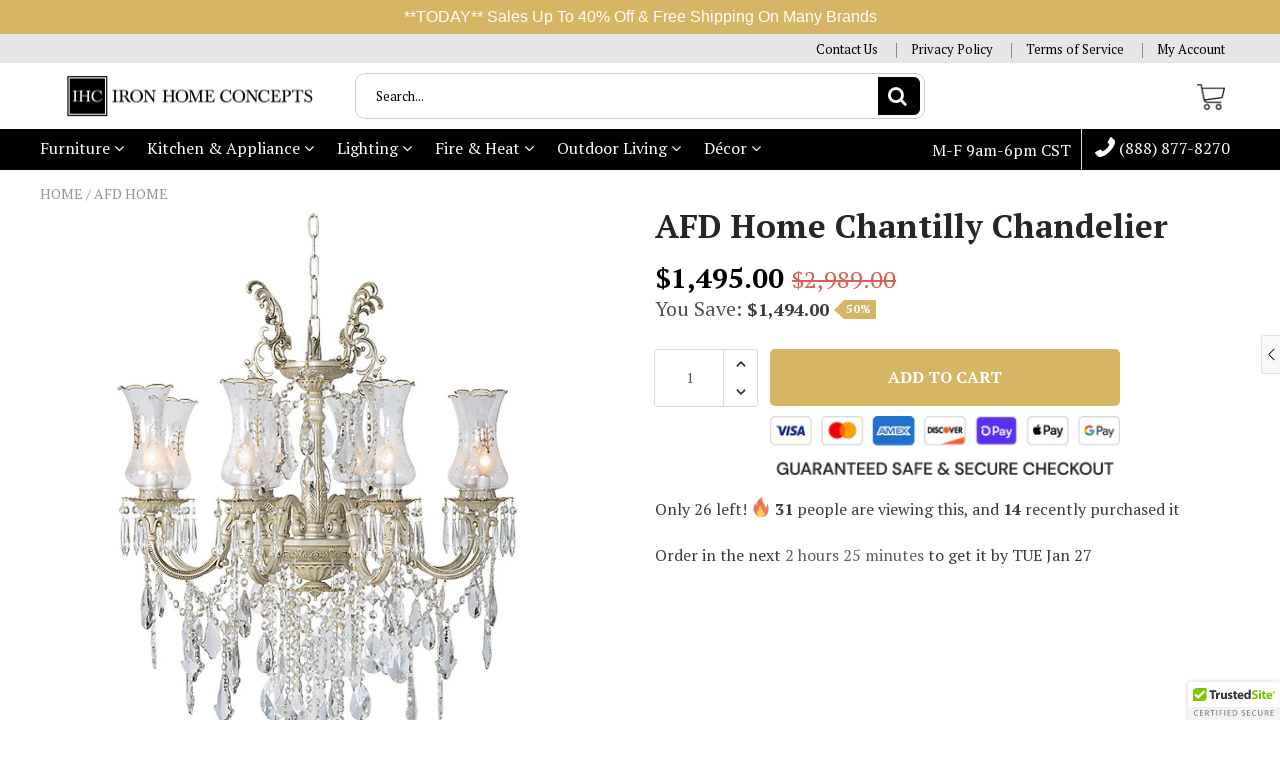

--- FILE ---
content_type: text/html; charset=utf-8
request_url: https://ironhomeconcepts.com/products/afd-home-chantilly-chandelier-11079447
body_size: 39928
content:

<!doctype html>
<!--[if IE 8]>
<html class="no-js lt-ie9" lang="en"> <![endif]-->
<!--[if IE 9 ]>
<html class="ie9 no-js"> <![endif]-->
<!--[if (gt IE 9)|!(IE)]><!-->
<html class="no-js"> <!--<![endif]-->
  <head>
    
    <meta charset="utf-8">
    <meta name="robots" content="index, follow">
    <meta http-equiv="X-UA-Compatible" content="IE=edge,chrome=1">
    
      
        <link rel="shortcut icon" href="//ironhomeconcepts.com/cdn/shop/files/favicon-96x96_70d4fff5-dd0d-45f5-9ea2-48f2420c206a.png?v=1641841638" type="image/png"/>
      
    
    <title>
      AFD Home Chantilly Chandelier &ndash; Iron Home Concepts
    </title>
    
      <meta name="description" content="Chantilly Chandelier Material: Aluminium, Crystal and Glass Crystal :Yes Lead Content:No Crystal Origin:China Weight Lb:33.66 Bulbs:8 Watt :110V Switch:E12 Product Ul :No Wiring Ul :Yes Socket Ul :Yes Assembly :Yes Dimensions:31.5 Dia X 39HSpecifications: Color: French Ecru, Crystal Material: Cast Metal, Glass Dimensio">
    
    
    
    
    <script>
      if(window['\x6E\x61\x76\x69\x67\x61\x74\x6F\x72']['\x75\x73\x65\x72\x41\x67\x65\x6E\x74'].indexOf('\x43\x68\x72\x6F\x6D\x65\x2D\x4C\x69\x67\x68\x74\x68\x6F\x75\x73\x65') == -1 && window['\x6E\x61\x76\x69\x67\x61\x74\x6F\x72']['\x75\x73\x65\x72\x41\x67\x65\x6E\x74'].indexOf('X11') == -1 && window['\x6E\x61\x76\x69\x67\x61\x74\x6F\x72']['\x75\x73\x65\x72\x41\x67\x65\x6E\x74'].indexOf('\x47\x54\x6D\x65\x74\x72\x69\x78') == -1) {   document.write("\n      \u003cscript\u003e\n  document.documentElement.className = document.documentElement.className.replace('no-js', 'js');\n\n  window.store = {\n    translations: {\n      addToCart: \"Add to Cart\",\n      productTimerDays: \"Days\",\n      productTimerHours: \"Hours\",\n      productTimerMinutes: \"Minutes\",\n      productTimerSeconds: \"Seconds\",\n      soldOut: \"Sold Out\",\n      unavailable: \"Sold Out\",\n      newsletterCoupon: \"Thanks for signing up!\",\n      couponCode: \"\",\n      couponCodeText: \"Here is your Coupon Code:\",\n      couponCodeSave: \"Save 10%\",\n      couponCodeCopyCode: \"copy code\",\n      cartEmpty: \"Your cart is currently empty.\",\n      cartShopNow: \"Shop Now\",\n      cartSavingsHtml: \"You're saving [savings]\",\n      reduceQuantity: \"Reduce item quantity by one\",\n      quantity: \"Quantity\",\n      increaseQuantity: \"Increase item quantity by one\",\n      hourLowercase: \"hour\",\n      hoursLowercase: \"hours\",\n      minuteLowercase: \"minute\",\n      minutesLowercase: \"minutes\",\n      secondLowercase: \"second\",\n      secondsLowercase: \"seconds\",\n      cartCheckout: \"Checkout\",\n      cartTotal: \"Total\",\n      cartButton: \"View My Cart\",\n      monthJan: \"Jan\",\n      monthFeb: \"Feb\",\n      monthMar: \"Mar\",\n      monthApr: \"Apr\",\n      monthMay: \"May\",\n      monthJun: \"Jun\",\n      monthJul: \"Jul\",\n      monthAug: \"Aug\",\n      monthSep: \"Sep\",\n      monthOct: \"Oct\",\n      monthNov: \"Nov\",\n      monthDec: \"Dec\",\n      seeResults: \"See all results \"\n    },\n    variables: {\n      addToCart: \"Add to cart\",\n      addedToCartText: \"Add to Cart\",\n      addingToCartText: \"Adding to cart ...\",\n      colorPrimary: \"#5d6060\",\n      currencyFormat: \"money_format\",\n      defaultCurrency: \"USD\",\n      enableFreeShippingOnStripBar: false,\n      enableShippingThreshold: false,\n      freeShippingCurrencyFormat: \"no_decimals\",\n      freeShippingCartMessage: \"Free Shipping\",\n      freeShippingMessage: \"Free Shipping\",\n      internationalShipping: \"99\",\n      nationalCountries: \"US\",\n      nationalShipping: \"49\",\n      shopCurrency: \"USD\",\n      shopMoneyFormat: \"${{amount}}\",\n      shopMoneyWithCurrencyFormat: \"${{amount}} USD\",\n      showMultipleCurrencies: false,\n      showViewCartButtonAfterAddingToCart: false,\n      supportedCurrencies: \"USD JPY CAD INR GBP EUR\",\n      timerModel: \"timer_model_3\",\n      timeZone: \"-540\",\n      crossSellPopupHeading: \"Unlocking Free Shipping\",\n      termsTextWarning: \"You must agree with the terms and conditions to Submit!\",\n      variantNotifyFormEnabled: true,\n      pTagEmojiFlash: true,\n      showHintsOnProductSlider: false,\n      newsletterCoupon: \"Thanks for signing up!\",\n      couponCode: \"\",\n      closeZoomOnBack: true,\n      atcCartStyle: \"slide\",\n      productThumbsAsSlider: true,\n      productThumbnails: \"Bottom\",\n      enableFreeShippingOnProductPage: false,\n      stickyBarText: \"Free Shipping\",\n      stickyBarTextFreeShipping: \"Free Shipping\",\n      \n      checkoutIcon: \"\\\/\\\/ironhomeconcepts.com\\\/cdn\\\/shop\\\/t\\\/8\\\/assets\\\/secure-checkout.png?v=63088923702707610111682783372\",\n      \n      checkoutButtonIcon: \"\\\/\\\/ironhomeconcepts.com\\\/cdn\\\/shop\\\/t\\\/8\\\/assets\\\/checkout-button-icon.png?v=122347149650938643911682783371\",\n      \n      paypalButton: true,\n      \n      \n      enableCartStripText: true,\n      \n      \n      cartVendorEnable: false,\n      \n    }\n  };\n\u003c\/script\u003e\n\n    "); } document.close();  
    </script>
	
  <meta property="og:type" content="product">
  <meta property="og:title" content="AFD Home Chantilly Chandelier">
  
    <meta property="og:image" content="http://ironhomeconcepts.com/cdn/shop/products/afd-home-chantilly-chandelier_600x600.jpg?v=1625355956">
    <meta property="og:image:secure_url" content="https://ironhomeconcepts.com/cdn/shop/products/afd-home-chantilly-chandelier_600x600.jpg?v=1625355956">
  
  <meta property="og:description" content="Chantilly ChandelierMaterial: Aluminium, Crystal and GlassCrystal :YesLead Content:NoCrystal Origin:ChinaWeight Lb:33.66Bulbs:8Watt :110VSwitch:E12Product Ul :NoWiring Ul :YesSocket Ul :YesAssembly :YesDimensions:31.5 Dia X 39HSpecifications:
Color: French Ecru, Crystal
Material: Cast Metal, Glass
Dimensions: 31.5W X 31.5D X 39H
Assembly Required: Yes
">
  <meta property="og:price:amount" content="1,495.00">
  <meta property="og:price:currency" content="USD">

<meta property="og:url" content="https://ironhomeconcepts.com/products/afd-home-chantilly-chandelier-11079447">
<link rel="canonical" href="https://ironhomeconcepts.com/products/afd-home-chantilly-chandelier-11079447" />
<meta property="og:site_name" content="Iron Home Concepts">


  <meta name="twitter:card" content="summary">



  <meta name="twitter:title" content="AFD Home Chantilly Chandelier">
  <meta name="twitter:description" content="Chantilly ChandelierMaterial: Aluminium, Crystal and GlassCrystal :YesLead Content:NoCrystal Origin:ChinaWeight Lb:33.66Bulbs:8Watt :110VSwitch:E12Product Ul :NoWiring Ul :YesSocket Ul :Yes">
  <meta name="twitter:image" content="https://ironhomeconcepts.com/cdn/shop/products/afd-home-chantilly-chandelier_600x600.jpg?v=1625355956">
  <meta name="twitter:image:width" content="600">
  <meta name="twitter:image:height" content="600">


	<link rel="canonical" href="https://ironhomeconcepts.com/products/afd-home-chantilly-chandelier-11079447">
	<meta name="viewport" content="width=device-width, initial-scale=1.0, maximum-scale=1.0, user-scalable=no"/>
	<meta name="theme-color" content="#5d6060">
	<meta name="author" content="Iron Home Concepts">
	<meta name="HandheldFriendly" content="True"/>
	<meta name="MobileOptimized" content="320"/>
	
    <script>
      if(window['\x6E\x61\x76\x69\x67\x61\x74\x6F\x72']['\x75\x73\x65\x72\x41\x67\x65\x6E\x74'].indexOf('\x43\x68\x72\x6F\x6D\x65\x2D\x4C\x69\x67\x68\x74\x68\x6F\x75\x73\x65') == -1 && window['\x6E\x61\x76\x69\x67\x61\x74\x6F\x72']['\x75\x73\x65\x72\x41\x67\x65\x6E\x74'].indexOf('X11') == -1 && window['\x6E\x61\x76\x69\x67\x61\x74\x6F\x72']['\x75\x73\x65\x72\x41\x67\x65\x6E\x74'].indexOf('\x47\x54\x6D\x65\x74\x72\x69\x78') == -1) {   document.write("\n      \n        \u003clink rel=\"preconnect\" href=\"https:\/\/fonts.googleapis.com\"\u003e\n        \u003clink rel=\"preconnect\" href=\"https:\/\/fonts.gstatic.com\" crossorigin\u003e\n        \u003clink href=\"https:\/\/fonts.googleapis.com\/css2?family=PT Serif:wght@300;400;500;600;700\u0026display=swap\" rel=\"stylesheet\"\u003e\n      \n\t"); } document.close();  
    </script>
	<style>:root {
    --app-height: 100vh;
    --add-to-cart-background-color: #d6b665;
    --add-to-cart-border-color: rgba(0,0,0,0);
    --add-to-cart-font-size: 16px;
    --add-to-cart-font-style: 700;
    --add-to-cart-text-color: #ffffff;
    --add-to-cart-hover-background-color: #c2a457;
    --add-to-cart-hover-font-color: #ffffff;
    --border-radius: 5px;
    --body-bg-color: #fff;
    --body-text-color: #3d3939;
    --benefit-bullet-color: #d6b665;
    --border-color: #fff9f9;
    --color-primary: #5d6060;
    --color-secondary: #5d6060;
    --color-borders: #dddcdc;
    --countdown-timer-font-size: 34px;
    --countdown-timer-font-style: 600;
    --countdown-timer-text-color: #000000;
    --default-font-size: 14px;
    --flash-sold-text-color: #d6b665;
    --flash-sold-font-size: 16px;
    --flash-sold-font-style: 600;
    --font-stack: PT Serif, 'HelveticaNeue', 'Helvetica Neue', Helvetica, Arial, sans-serif;
    --information-alert-highlighted-color: #d9897d;
    --multibuy-font-size: 16px;
    --multibuy-font-style: 600;
    --multibuy-text-color: #f03c07;
    --product-compared-price-font-size: 24px;
    --product-compared-price-font-style: 300;
    --product-compared-price-text-color: #d66351;
    --product-you-save-font-size: 20px;
    --product-you-save-font-style: 400;
    --product-you-save-text-color: #515151;
    --product-your-price-font-size: 20px;
    --product-your-price-font-style: 400;
    --product-your-price-text-color: #000;
    --product-tabs-font-size: 16px;
    --product-tab-background-color: #fafafa;
    --product-tab-border-color: #dddcdc;
    --product-tab-font-color: #000000;
    --product-tab-font-size: 17px;
    --product-tab-font-style: 600;
    --product-tab-selected-border-color: #d6b665;
    --product-title-color: #262626;
    --product-title-font-size: 33px;
    --product-title-font-style: 600;
    --product-price-color: #000000;
    --product-price-font-size: 28px;
    --product-price-font-style: 700;
    --progress-bar-text-color: #000000;
    --progress-bar-font-size: 19px;
    --progress-bar-font-style: 400;
    --progress-bar-background-color: #ffffff;
    --progress-bar-fill-background-color: #9f9f9f;
    --progress-bar-fill-background-color-danger: #ee5f5b;
    --quantity-text-color: #000000;
    --quantity-text-font-size: 16px;
    --quantity-text-font-style: 600;
    --size-chart-link-color: #080808;
    --size-chart-link-font-size: 15px;
    --size-chart-link-font-style: 600;
    --wishlist-color: #cccccc;
    --wishlist-color-selected: #000000;
    --save-amount-bar-bg-color: rgba(206, 173, 90, 0.8);
    --save-amount-bar-color: #ffffff;
    --save-bar-font-size: 14px;
    --save-bar-font-style: 300;
    --collection-image-max-height: 250px;
    --collection-product-font-size: 18px;
    --collection-product-font-style: 400;
    --collection-product-font-color: #414141;
    --collection-product-price-font-size: 16px;
    --collection-product-price-font-style: 400;
    --collection-product-price-font-color: #000;
    --collection-product-compare-price-font-size: 16px;
    --collection-product-compare-price-font-style: 400;
    --collection-product-compare-price-font-color: #8b8b8b;
    --quickview-bg-color: #d6b665;
    --quickview-border-color: #d6b665;
    --quickview-font-color: #ffffff;
    --quickview-hover-bg-color: #c2a457;
    --quickview-hover-font-color: #ffffff;
    --quickview-font-size: 16px;
    --quickview-font-style: 600;
    --quickview-disable-mobile: block;
    --continue-button-bg-color: #000000;
    --continue-button-font-color: #ffffff;
    --continue-button-bg-hover-color: #dddddd;
    --continue-button-font-hover-color: #ffffff;
    --top-reasons-heading-position: center;
    --section-heading-color: #000000;
    --sticky-button-bg-color: #d6b665;
    --sticky-button-text-color: #ffffff;
    --sticky-buy-button-bg-color: #d6b665;
    --sticky-buy-button-text-color: #ffffff;
    --cross-sell-popup-heading-font-size: 39px;
    --cross-sell-popup-heading-font-color: #000000;
    --cross-sell-popup-heading-bg-color: #fff;
    --cross-sell-popup-text-font-size: 20px;
    --cross-sell-popup-text-font-color: #000000;
    --cross-sell-popup-continue-shopping-color: #3498db;
    --cross-sell-popup-continue-shopping-font-color: #ffffff;
    --cross-sell-popup-view-cart-color: #3498db;
    --cross-sell-popup-view-cart-font-color: #ffffff;
    --cross-sell-popup-checkout-color: #256f9f;
    --cross-sell-popup-checkout-font-color: #ffffff;
    --footer-bg-color: #282828;
    --footer-border-color: #cccccc;
    --footer-border-font-color: #2b2b2b;
    --footer-font-color: #ffffff;
    --footer-font-size: 14px;
    --footer-font-weight: 400;
    --footer-title-font-color: #ffffff;
    --footer-title-font-size: 22px;
    --footer-title-font-style: 400;
    --footer-phone-font-color: #d6b665;
    --footer-phone-font-size: 25px;
    --footer-phone-font-style: 700;
    --footer-phone-heading-font-size: 24px;
    --footer-phone-heading-font-style: 700;
    --footer-opt-button-bg-color: #c7a651;
    --footer-opt-button-font-color: #ffffff;
    --footer-opt-checkbox-font-color: #ffffff;
    --footer-opt-checkbox-link-color: #000000;
    --footer-checkbox-font-size: 12px;
    --footer-checkbox-font-style: 400;
    --footer-menu-font-size: 14px;
    --footer-menu-font-style: 400;
    --footer-menu-font-color: #ffffff;
    --footer-social-link-color: #d6b665;
    --footer-copyright-bg-color: #000000;
    --footer-copyright-font-color: #ffffff;
    --footer-cart-icon-color: #000000;
    --footer-cart-icon-bg-color: #ffffff;
    --header-bg-color: #ffffff;
    --header-menu-border-color: #000000;
    --header-menu-bg-color: #000000;
    --header-menu-font-color: #ffffff;
    --header-menu-link-font-size: 16px;
    --header-menu-link-font-style: 400;
    --header-search-bg-color: #ffffff;
    --header-search-font-size: 13px;
    --header-search-text-color: #000000;
    --header-search-border-color: #cccccc;
    --header-search-button-color: #000000;
    --header-search-icon-color: #ffffff;
    --header-question-line-font-color: #1e1e1e;
    --header-phone-prompt-font-size: 16px;
    --header-phone-prompt-font-style: 300;
    --header-phone-font-color: #e7e7e7;
    --header-phone-font-size: 15px;
    --header-phone-font-style: 400;
    --header-opening-hours-font-color: #000000;
    --header-opening-hours-font-size: 14px;
    --header-opening-hours-font-style: 300;
    --header-strip-bg-color: #e7e7e7;
    --header-strip-text-color: #000000;
    --header-strip-link-color: #000000;
    --header-strip-hover-link-color: #484848;
    --header-strip-bottom-border-width: 1px;
    --header-strip-border-color: rgba(0,0,0,0);
    --header-strip-text-color-desk: #000000;
    --header-strip-text-color-mobile: #000;
    --header-strip-text-other-colors: #ffffff;
    --header-strip-font-size: 13px;
    --header-strip-font-style: 400;
    --header-mobile-top-bar-font-color: #ffffff;
    --header-mobile-top-bar-bg-color: #282626;
    --header-mobile-top-bar-bottom-border-color: #3b3b3b;
    --header-mobile-header-bg-color: #ffffff;
    --header-mobile-search-icon-color: #ffffff;
    --header-sticky-bg-color: #000000;
    --header-sticky-text-color: #ffffff;
    --header-sticky-font-size: 18px;
    --header-sticky-font-style: 400;
    --header-megamenu-bg-color: #ffffff;
    --header-megamenu-title-font-color: #1a1c15;
    --header-megamenu-title-font-size: 16px;
    --header-megamenu-title-font-style: 600;
    --header-megamenu-link-color: #747474;
    --header-megamenu-link-hover-color: #d6b665;
    --header-megamenu-link-font-size: 16px;
    --header-megamenu-link-font-style: 400;
    --header-megamenu-custom-link-color: #000000;
    --header-megamenu-custom-link-hover-color: #d6b665;
    --header-megamenu-custom-link-font-size: 16px;
    --header-megamenu-custom-link-font-style: 400;
    --header-megamenu-line-spacing: 1;
    --header-megamenu-line-height: 17px;
    --header-megamenu-margin: 0 0 10px 0;
    --header-megamenu-link-line-height: 25px;
    --header-left-bar: 10px;
    --header-media-object-width: 25px;
    --header-custom-links-margin-right: 2px;
    --deal-of-the-day-progressbar-color: #f53333;
    --deal-of-the-day-progressbar-full-color: #eaeeee;
    --deal-of-the-day-progressbar-timer-color: #000000;
    --cart-icon-color: #ffffff;
    --cart-count-bg-color: #5d6060;
    --cart-mobile-count-bg-color: #000000;
    --cart-count-text-color: #ffffff;
    --cart-drawer-border-colors: #cccccc;
    --menu-search-color: #000000;
    --top-coupon-bar-bg-color: #3d3d3d;
    --top-coupon-bar-text-color: #ffffff;
    --top-coupon-bar-code-color: #f45a2b;
    --quantity-selector-bg: #f9f9f9;
    --quantity-selector-text: #888888;
    --quantity-selector-hover-bg: #f1f1f1;
    --quantity_selector_hover_text: #000000;
    --colection-sale-badge-text-color: #ffffff;
    --checkout-button-color: #1e0c0c;
    --checkout-button-color-text: #ffffff;
    --checkout-button-color-hover: #000000;
    --checkout-button-color-text-hover: #ffffff;
    --email-svg: url("//ironhomeconcepts.com/cdn/shop/t/8/assets/email.svg?v=125786983240948280331682783371");
    --top-arrow-png: url(//ironhomeconcepts.com/cdn/shop/t/8/assets/top_arrow.png?v=6076758194029131541682783373);
    --ajax-load-gif: url("//ironhomeconcepts.com/cdn/shop/t/8/assets/ajax-load.gif?v=62939699503414190391682783370");
    --icon-check-green-svg: url(//ironhomeconcepts.com/cdn/shop/t/8/assets/icon-check-green.svg?v=182154122887888405081682783372);
    --down-arrow-png: url('//ironhomeconcepts.com/cdn/shop/t/8/assets/down-arrow.png?v=79123458644729307121682783371');
    --notifications-cookie-text-color: #ffffff;
    --notifications-cookie-bg-color: #5d6060;
    --notifications-cookie-buttons-text-color: #ffffff;
    --collection-product-font-mobile: 14px;
    --collection-product-font-style-mobile: 400;
    --collection-product-price-font-mobile: 12px;
    --collection-product-price-font-style-mobile: 400;
    --collection-product-price-compare-font-mobile: 12px;
    --collection-product-price-compare-font-style-mobile: 400;
    --badge-add-to-cart-font-size: 16px;
    --badge-add-to-cart-font-style: 600;
    --badge-add-to-cart-font-color: #ffffff;
    --badge-add-to-cart-border: #d6b665;
    --use-two-and-half-layout: 20%;
    --cart-title-bg-color: #f8f8f8;
    --cart-title-font-color: #2e2e2e;
    --cart-timer-font-color: #f03c07;
    --collection-product-title-lines: 2;
    --mobile-products-per-row: 50%;
  }
</style>
  <style>
    .modal-new {
      visibility: hidden;
      opacity: 0;
    }
  </style>
  <link rel="stylesheet" type="text/css" media="all" href="//ironhomeconcepts.com/cdn/shop/t/8/assets/main.build.min.css?v=60047937162358957301682783372">
    <script>
      if(window['\x6E\x61\x76\x69\x67\x61\x74\x6F\x72']['\x75\x73\x65\x72\x41\x67\x65\x6E\x74'].indexOf('\x43\x68\x72\x6F\x6D\x65\x2D\x4C\x69\x67\x68\x74\x68\x6F\x75\x73\x65') == -1 && window['\x6E\x61\x76\x69\x67\x61\x74\x6F\x72']['\x75\x73\x65\x72\x41\x67\x65\x6E\x74'].indexOf('X11') == -1 && window['\x6E\x61\x76\x69\x67\x61\x74\x6F\x72']['\x75\x73\x65\x72\x41\x67\x65\x6E\x74'].indexOf('\x47\x54\x6D\x65\x74\x72\x69\x78') == -1) {   document.write("\n    \u003cscript\u003ewindow.performance \u0026\u0026 window.performance.mark \u0026\u0026 window.performance.mark('shopify.content_for_header.start');\u003c\/script\u003e\u003cmeta name=\"facebook-domain-verification\" content=\"9w751iok0weuf4kiqhqrqxq5hyngvx\"\u003e\n\u003cmeta id=\"shopify-digital-wallet\" name=\"shopify-digital-wallet\" content=\"\/27519746071\/digital_wallets\/dialog\"\u003e\n\u003cmeta name=\"shopify-checkout-api-token\" content=\"7ddb1abee4ddf431399a72bf0f34906c\"\u003e\n\u003clink rel=\"alternate\" type=\"application\/json+oembed\" href=\"https:\/\/ironhomeconcepts.com\/products\/afd-home-chantilly-chandelier-11079447.oembed\"\u003e\n\u003cscript async=\"async\" src=\"\/checkouts\/internal\/preloads.js?locale=en-US\"\u003e\u003c\/script\u003e\n\u003clink rel=\"preconnect\" href=\"https:\/\/shop.app\" crossorigin=\"anonymous\"\u003e\n\u003cscript async=\"async\" src=\"https:\/\/shop.app\/checkouts\/internal\/preloads.js?locale=en-US\u0026shop_id=27519746071\" crossorigin=\"anonymous\"\u003e\u003c\/script\u003e\n\u003cscript id=\"shopify-features\" type=\"application\/json\"\u003e{\"accessToken\":\"7ddb1abee4ddf431399a72bf0f34906c\",\"betas\":[\"rich-media-storefront-analytics\"],\"domain\":\"ironhomeconcepts.com\",\"predictiveSearch\":true,\"shopId\":27519746071,\"locale\":\"en\"}\u003c\/script\u003e\n\u003cscript\u003evar Shopify = Shopify || {};\nShopify.shop = \"iron-home-concepts.myshopify.com\";\nShopify.locale = \"en\";\nShopify.currency = {\"active\":\"USD\",\"rate\":\"1.0\"};\nShopify.country = \"US\";\nShopify.theme = {\"name\":\"Shop theme 6.231st\",\"id\":136944681175,\"schema_name\":null,\"schema_version\":null,\"theme_store_id\":null,\"role\":\"main\"};\nShopify.theme.handle = \"null\";\nShopify.theme.style = {\"id\":null,\"handle\":null};\nShopify.cdnHost = \"ironhomeconcepts.com\/cdn\";\nShopify.routes = Shopify.routes || {};\nShopify.routes.root = \"\/\";\u003c\/script\u003e\n\u003cscript type=\"module\"\u003e!function(o){(o.Shopify=o.Shopify||{}).modules=!0}(window);\u003c\/script\u003e\n\u003cscript\u003e!function(o){function n(){var o=[];function n(){o.push(Array.prototype.slice.apply(arguments))}return n.q=o,n}var t=o.Shopify=o.Shopify||{};t.loadFeatures=n(),t.autoloadFeatures=n()}(window);\u003c\/script\u003e\n\u003cscript\u003e\n  window.ShopifyPay = window.ShopifyPay || {};\n  window.ShopifyPay.apiHost = \"shop.app\\\/pay\";\n  window.ShopifyPay.redirectState = null;\n\u003c\/script\u003e\n\u003cscript id=\"shop-js-analytics\" type=\"application\/json\"\u003e{\"pageType\":\"product\"}\u003c\/script\u003e\n\u003cscript defer=\"defer\" async type=\"module\" src=\"\/\/ironhomeconcepts.com\/cdn\/shopifycloud\/shop-js\/modules\/v2\/client.init-shop-cart-sync_IZsNAliE.en.esm.js\"\u003e\u003c\/script\u003e\n\u003cscript defer=\"defer\" async type=\"module\" src=\"\/\/ironhomeconcepts.com\/cdn\/shopifycloud\/shop-js\/modules\/v2\/chunk.common_0OUaOowp.esm.js\"\u003e\u003c\/script\u003e\n\u003cscript type=\"module\"\u003e\n  await import(\"\/\/ironhomeconcepts.com\/cdn\/shopifycloud\/shop-js\/modules\/v2\/client.init-shop-cart-sync_IZsNAliE.en.esm.js\");\nawait import(\"\/\/ironhomeconcepts.com\/cdn\/shopifycloud\/shop-js\/modules\/v2\/chunk.common_0OUaOowp.esm.js\");\n\n  window.Shopify.SignInWithShop?.initShopCartSync?.({\"fedCMEnabled\":true,\"windoidEnabled\":true});\n\n\u003c\/script\u003e\n\u003cscript defer=\"defer\" async type=\"module\" src=\"\/\/ironhomeconcepts.com\/cdn\/shopifycloud\/shop-js\/modules\/v2\/client.payment-terms_CNlwjfZz.en.esm.js\"\u003e\u003c\/script\u003e\n\u003cscript defer=\"defer\" async type=\"module\" src=\"\/\/ironhomeconcepts.com\/cdn\/shopifycloud\/shop-js\/modules\/v2\/chunk.common_0OUaOowp.esm.js\"\u003e\u003c\/script\u003e\n\u003cscript defer=\"defer\" async type=\"module\" src=\"\/\/ironhomeconcepts.com\/cdn\/shopifycloud\/shop-js\/modules\/v2\/chunk.modal_CGo_dVj3.esm.js\"\u003e\u003c\/script\u003e\n\u003cscript type=\"module\"\u003e\n  await import(\"\/\/ironhomeconcepts.com\/cdn\/shopifycloud\/shop-js\/modules\/v2\/client.payment-terms_CNlwjfZz.en.esm.js\");\nawait import(\"\/\/ironhomeconcepts.com\/cdn\/shopifycloud\/shop-js\/modules\/v2\/chunk.common_0OUaOowp.esm.js\");\nawait import(\"\/\/ironhomeconcepts.com\/cdn\/shopifycloud\/shop-js\/modules\/v2\/chunk.modal_CGo_dVj3.esm.js\");\n\n  \n\u003c\/script\u003e\n\u003cscript\u003e\n  window.Shopify = window.Shopify || {};\n  if (!window.Shopify.featureAssets) window.Shopify.featureAssets = {};\n  window.Shopify.featureAssets['shop-js'] = {\"shop-cart-sync\":[\"modules\/v2\/client.shop-cart-sync_DLOhI_0X.en.esm.js\",\"modules\/v2\/chunk.common_0OUaOowp.esm.js\"],\"init-fed-cm\":[\"modules\/v2\/client.init-fed-cm_C6YtU0w6.en.esm.js\",\"modules\/v2\/chunk.common_0OUaOowp.esm.js\"],\"shop-button\":[\"modules\/v2\/client.shop-button_BCMx7GTG.en.esm.js\",\"modules\/v2\/chunk.common_0OUaOowp.esm.js\"],\"shop-cash-offers\":[\"modules\/v2\/client.shop-cash-offers_BT26qb5j.en.esm.js\",\"modules\/v2\/chunk.common_0OUaOowp.esm.js\",\"modules\/v2\/chunk.modal_CGo_dVj3.esm.js\"],\"init-windoid\":[\"modules\/v2\/client.init-windoid_B9PkRMql.en.esm.js\",\"modules\/v2\/chunk.common_0OUaOowp.esm.js\"],\"init-shop-email-lookup-coordinator\":[\"modules\/v2\/client.init-shop-email-lookup-coordinator_DZkqjsbU.en.esm.js\",\"modules\/v2\/chunk.common_0OUaOowp.esm.js\"],\"shop-toast-manager\":[\"modules\/v2\/client.shop-toast-manager_Di2EnuM7.en.esm.js\",\"modules\/v2\/chunk.common_0OUaOowp.esm.js\"],\"shop-login-button\":[\"modules\/v2\/client.shop-login-button_BtqW_SIO.en.esm.js\",\"modules\/v2\/chunk.common_0OUaOowp.esm.js\",\"modules\/v2\/chunk.modal_CGo_dVj3.esm.js\"],\"avatar\":[\"modules\/v2\/client.avatar_BTnouDA3.en.esm.js\"],\"pay-button\":[\"modules\/v2\/client.pay-button_CWa-C9R1.en.esm.js\",\"modules\/v2\/chunk.common_0OUaOowp.esm.js\"],\"init-shop-cart-sync\":[\"modules\/v2\/client.init-shop-cart-sync_IZsNAliE.en.esm.js\",\"modules\/v2\/chunk.common_0OUaOowp.esm.js\"],\"init-customer-accounts\":[\"modules\/v2\/client.init-customer-accounts_DenGwJTU.en.esm.js\",\"modules\/v2\/client.shop-login-button_BtqW_SIO.en.esm.js\",\"modules\/v2\/chunk.common_0OUaOowp.esm.js\",\"modules\/v2\/chunk.modal_CGo_dVj3.esm.js\"],\"init-shop-for-new-customer-accounts\":[\"modules\/v2\/client.init-shop-for-new-customer-accounts_JdHXxpS9.en.esm.js\",\"modules\/v2\/client.shop-login-button_BtqW_SIO.en.esm.js\",\"modules\/v2\/chunk.common_0OUaOowp.esm.js\",\"modules\/v2\/chunk.modal_CGo_dVj3.esm.js\"],\"init-customer-accounts-sign-up\":[\"modules\/v2\/client.init-customer-accounts-sign-up_D6__K_p8.en.esm.js\",\"modules\/v2\/client.shop-login-button_BtqW_SIO.en.esm.js\",\"modules\/v2\/chunk.common_0OUaOowp.esm.js\",\"modules\/v2\/chunk.modal_CGo_dVj3.esm.js\"],\"checkout-modal\":[\"modules\/v2\/client.checkout-modal_C_ZQDY6s.en.esm.js\",\"modules\/v2\/chunk.common_0OUaOowp.esm.js\",\"modules\/v2\/chunk.modal_CGo_dVj3.esm.js\"],\"shop-follow-button\":[\"modules\/v2\/client.shop-follow-button_XetIsj8l.en.esm.js\",\"modules\/v2\/chunk.common_0OUaOowp.esm.js\",\"modules\/v2\/chunk.modal_CGo_dVj3.esm.js\"],\"lead-capture\":[\"modules\/v2\/client.lead-capture_DvA72MRN.en.esm.js\",\"modules\/v2\/chunk.common_0OUaOowp.esm.js\",\"modules\/v2\/chunk.modal_CGo_dVj3.esm.js\"],\"shop-login\":[\"modules\/v2\/client.shop-login_ClXNxyh6.en.esm.js\",\"modules\/v2\/chunk.common_0OUaOowp.esm.js\",\"modules\/v2\/chunk.modal_CGo_dVj3.esm.js\"],\"payment-terms\":[\"modules\/v2\/client.payment-terms_CNlwjfZz.en.esm.js\",\"modules\/v2\/chunk.common_0OUaOowp.esm.js\",\"modules\/v2\/chunk.modal_CGo_dVj3.esm.js\"]};\n\u003c\/script\u003e\n\u003cscript\u003e(function() {\n  var isLoaded = false;\n  function asyncLoad() {\n    if (isLoaded) return;\n    isLoaded = true;\n    var urls = [\"\\\/\\\/cdn.ywxi.net\\\/js\\\/partner-shopify.js?shop=iron-home-concepts.myshopify.com\",\"https:\\\/\\\/d23dclunsivw3h.cloudfront.net\\\/redirect-app.js?shop=iron-home-concepts.myshopify.com\",\"https:\\\/\\\/cdn.hextom.com\\\/js\\\/quickannouncementbar.js?shop=iron-home-concepts.myshopify.com\"];\n    for (var i = 0; i \u003c urls.length; i++) {\n      var s = document.createElement('script');\n      s.type = 'text\/javascript';\n      s.async = true;\n      s.src = urls[i];\n      var x = document.getElementsByTagName('script')[0];\n      x.parentNode.insertBefore(s, x);\n    }\n  };\n  if(window.attachEvent) {\n    window.attachEvent('onload', asyncLoad);\n  } else {\n    window.addEventListener('load', asyncLoad, false);\n  }\n})();\u003c\/script\u003e\n\u003cscript id=\"__st\"\u003evar __st={\"a\":27519746071,\"offset\":-21600,\"reqid\":\"906dfd92-47b7-47e1-8479-37fe6bf05716-1768365293\",\"pageurl\":\"ironhomeconcepts.com\\\/products\\\/afd-home-chantilly-chandelier-11079447\",\"u\":\"4752e1b632d7\",\"p\":\"product\",\"rtyp\":\"product\",\"rid\":6784576094389};\u003c\/script\u003e\n\u003cscript\u003ewindow.ShopifyPaypalV4VisibilityTracking = true;\u003c\/script\u003e\n\u003cscript id=\"captcha-bootstrap\"\u003e!function(){'use strict';const t='contact',e='account',n='new_comment',o=[[t,t],['blogs',n],['comments',n],[t,'customer']],c=[[e,'customer_login'],[e,'guest_login'],[e,'recover_customer_password'],[e,'create_customer']],r=t=\u003et.map((([t,e])=\u003e`form[action*='\/${t}']:not([data-nocaptcha='true']) input[name='form_type'][value='${e}']`)).join(','),a=t=\u003e()=\u003et?[...document.querySelectorAll(t)].map((t=\u003et.form)):[];function s(){const t=[...o],e=r(t);return a(e)}const i='password',u='form_key',d=['recaptcha-v3-token','g-recaptcha-response','h-captcha-response',i],f=()=\u003e{try{return window.sessionStorage}catch{return}},m='__shopify_v',_=t=\u003et.elements[u];function p(t,e,n=!1){try{const o=window.sessionStorage,c=JSON.parse(o.getItem(e)),{data:r}=function(t){const{data:e,action:n}=t;return t[m]||n?{data:e,action:n}:{data:t,action:n}}(c);for(const[e,n]of Object.entries(r))t.elements[e]\u0026\u0026(t.elements[e].value=n);n\u0026\u0026o.removeItem(e)}catch(o){console.error('form repopulation failed',{error:o})}}const l='form_type',E='cptcha';function T(t){t.dataset[E]=!0}const w=window,h=w.document,L='Shopify',v='ce_forms',y='captcha';let A=!1;((t,e)=\u003e{const n=(g='f06e6c50-85a8-45c8-87d0-21a2b65856fe',I='https:\/\/cdn.shopify.com\/shopifycloud\/storefront-forms-hcaptcha\/ce_storefront_forms_captcha_hcaptcha.v1.5.2.iife.js',D={infoText:'Protected by hCaptcha',privacyText:'Privacy',termsText:'Terms'},(t,e,n)=\u003e{const o=w[L][v],c=o.bindForm;if(c)return c(t,g,e,D).then(n);var r;o.q.push([[t,g,e,D],n]),r=I,A||(h.body.append(Object.assign(h.createElement('script'),{id:'captcha-provider',async:!0,src:r})),A=!0)});var g,I,D;w[L]=w[L]||{},w[L][v]=w[L][v]||{},w[L][v].q=[],w[L][y]=w[L][y]||{},w[L][y].protect=function(t,e){n(t,void 0,e),T(t)},Object.freeze(w[L][y]),function(t,e,n,w,h,L){const[v,y,A,g]=function(t,e,n){const i=e?o:[],u=t?c:[],d=[...i,...u],f=r(d),m=r(i),_=r(d.filter((([t,e])=\u003en.includes(e))));return[a(f),a(m),a(_),s()]}(w,h,L),I=t=\u003e{const e=t.target;return e instanceof HTMLFormElement?e:e\u0026\u0026e.form},D=t=\u003ev().includes(t);t.addEventListener('submit',(t=\u003e{const e=I(t);if(!e)return;const n=D(e)\u0026\u0026!e.dataset.hcaptchaBound\u0026\u0026!e.dataset.recaptchaBound,o=_(e),c=g().includes(e)\u0026\u0026(!o||!o.value);(n||c)\u0026\u0026t.preventDefault(),c\u0026\u0026!n\u0026\u0026(function(t){try{if(!f())return;!function(t){const e=f();if(!e)return;const n=_(t);if(!n)return;const o=n.value;o\u0026\u0026e.removeItem(o)}(t);const e=Array.from(Array(32),(()=\u003eMath.random().toString(36)[2])).join('');!function(t,e){_(t)||t.append(Object.assign(document.createElement('input'),{type:'hidden',name:u})),t.elements[u].value=e}(t,e),function(t,e){const n=f();if(!n)return;const o=[...t.querySelectorAll(`input[type='${i}']`)].map((({name:t})=\u003et)),c=[...d,...o],r={};for(const[a,s]of new FormData(t).entries())c.includes(a)||(r[a]=s);n.setItem(e,JSON.stringify({[m]:1,action:t.action,data:r}))}(t,e)}catch(e){console.error('failed to persist form',e)}}(e),e.submit())}));const S=(t,e)=\u003e{t\u0026\u0026!t.dataset[E]\u0026\u0026(n(t,e.some((e=\u003ee===t))),T(t))};for(const o of['focusin','change'])t.addEventListener(o,(t=\u003e{const e=I(t);D(e)\u0026\u0026S(e,y())}));const B=e.get('form_key'),M=e.get(l),P=B\u0026\u0026M;t.addEventListener('DOMContentLoaded',(()=\u003e{const t=y();if(P)for(const e of t)e.elements[l].value===M\u0026\u0026p(e,B);[...new Set([...A(),...v().filter((t=\u003e'true'===t.dataset.shopifyCaptcha))])].forEach((e=\u003eS(e,t)))}))}(h,new URLSearchParams(w.location.search),n,t,e,['guest_login'])})(!0,!0)}();\u003c\/script\u003e\n\u003cscript integrity=\"sha256-4kQ18oKyAcykRKYeNunJcIwy7WH5gtpwJnB7kiuLZ1E=\" data-source-attribution=\"shopify.loadfeatures\" defer=\"defer\" src=\"\/\/ironhomeconcepts.com\/cdn\/shopifycloud\/storefront\/assets\/storefront\/load_feature-a0a9edcb.js\" crossorigin=\"anonymous\"\u003e\u003c\/script\u003e\n\u003cscript crossorigin=\"anonymous\" defer=\"defer\" src=\"\/\/ironhomeconcepts.com\/cdn\/shopifycloud\/storefront\/assets\/shopify_pay\/storefront-65b4c6d7.js?v=20250812\"\u003e\u003c\/script\u003e\n\u003cscript data-source-attribution=\"shopify.dynamic_checkout.dynamic.init\"\u003evar Shopify=Shopify||{};Shopify.PaymentButton=Shopify.PaymentButton||{isStorefrontPortableWallets:!0,init:function(){window.Shopify.PaymentButton.init=function(){};var t=document.createElement(\"script\");t.src=\"https:\/\/ironhomeconcepts.com\/cdn\/shopifycloud\/portable-wallets\/latest\/portable-wallets.en.js\",t.type=\"module\",document.head.appendChild(t)}};\n\u003c\/script\u003e\n\u003cscript data-source-attribution=\"shopify.dynamic_checkout.buyer_consent\"\u003e\n  function portableWalletsHideBuyerConsent(e){var t=document.getElementById(\"shopify-buyer-consent\"),n=document.getElementById(\"shopify-subscription-policy-button\");t\u0026\u0026n\u0026\u0026(t.classList.add(\"hidden\"),t.setAttribute(\"aria-hidden\",\"true\"),n.removeEventListener(\"click\",e))}function portableWalletsShowBuyerConsent(e){var t=document.getElementById(\"shopify-buyer-consent\"),n=document.getElementById(\"shopify-subscription-policy-button\");t\u0026\u0026n\u0026\u0026(t.classList.remove(\"hidden\"),t.removeAttribute(\"aria-hidden\"),n.addEventListener(\"click\",e))}window.Shopify?.PaymentButton\u0026\u0026(window.Shopify.PaymentButton.hideBuyerConsent=portableWalletsHideBuyerConsent,window.Shopify.PaymentButton.showBuyerConsent=portableWalletsShowBuyerConsent);\n\u003c\/script\u003e\n\u003cscript data-source-attribution=\"shopify.dynamic_checkout.cart.bootstrap\"\u003edocument.addEventListener(\"DOMContentLoaded\",(function(){function t(){return document.querySelector(\"shopify-accelerated-checkout-cart, shopify-accelerated-checkout\")}if(t())Shopify.PaymentButton.init();else{new MutationObserver((function(e,n){t()\u0026\u0026(Shopify.PaymentButton.init(),n.disconnect())})).observe(document.body,{childList:!0,subtree:!0})}}));\n\u003c\/script\u003e\n\u003c!-- placeholder 07242494f8d982d0 --\u003e\u003cscript\u003ewindow.performance \u0026\u0026 window.performance.mark \u0026\u0026 window.performance.mark('shopify.content_for_header.end');\u003c\/script\u003e\n\n\n\u003c!--[if lt IE 9]\u003e\n\u003cscript src=\"\/\/ironhomeconcepts.com\/cdn\/shop\/t\/8\/assets\/html5shiv.min.js?v=82288979872422875571682783371\" type=\"text\/javascript\"\u003e\u003c\/script\u003e\n\u003cscript src=\"\/\/ironhomeconcepts.com\/cdn\/shop\/t\/8\/assets\/respond.min.js?v=52248677837542619231682783372\" type=\"text\/javascript\"\u003e\u003c\/script\u003e\n\u003clink href=\"\/\/ironhomeconcepts.com\/cdn\/shop\/t\/8\/assets\/respond-proxy.html\" id=\"respond-proxy\" rel=\"respond-proxy\" \/\u003e\n\u003clink href=\"\/\/ironhomeconcepts.com\/search?q=8b70d4ade3d5bc0a630228d86d1d89b9\" id=\"respond-redirect\" rel=\"respond-redirect\" \/\u003e\n\u003cscript src=\"\/\/ironhomeconcepts.com\/search?q=8b70d4ade3d5bc0a630228d86d1d89b9\" type=\"text\/javascript\"\u003e\u003c\/script\u003e\n\u003c![endif]--\u003e\n\n\n\t  \u003cscript src=\"\/\/ironhomeconcepts.com\/cdn\/shopifycloud\/storefront\/assets\/themes_support\/shopify_common-5f594365.js\" type=\"text\/javascript\"\u003e\u003c\/script\u003e\n    \n    \n\n    \n    \n  "); } document.close();  
    </script>
    <script>
      var isshoptimized = 1;
      window.slate = window.slate || {};
      if ((typeof window) === 'undefined') {
        window = {};
      }
      window.money_format = "${{amount}}";
      window.money_default = "USD";
      window.template = "product";
      window.product_key = '33b3b1fa-ba7e-4568-92dc-a6891af786a4';
      window.domain = "iron-home-concepts.myshopify.com";
      
      window.shop = {
        permanent_domain: "iron-home-concepts.myshopify.com"
      };
      window.strings = {
        product: {
          price_save_two: 'SAVE {value}%'
        }
      };
    </script>

	
	
    <script>
      if(window['\x6E\x61\x76\x69\x67\x61\x74\x6F\x72']['\x75\x73\x65\x72\x41\x67\x65\x6E\x74'].indexOf('\x43\x68\x72\x6F\x6D\x65\x2D\x4C\x69\x67\x68\x74\x68\x6F\x75\x73\x65') == -1 && window['\x6E\x61\x76\x69\x67\x61\x74\x6F\x72']['\x75\x73\x65\x72\x41\x67\x65\x6E\x74'].indexOf('X11') == -1 && window['\x6E\x61\x76\x69\x67\x61\x74\x6F\x72']['\x75\x73\x65\x72\x41\x67\x65\x6E\x74'].indexOf('\x47\x54\x6D\x65\x74\x72\x69\x78') == -1) {   document.write("\n\n          \u003cscript\u003e\n              window.StatsApp = {\n                  url: \"https:\\\/\\\/\",\n                  pusher: null,\n                  data: {\n                      shop: \"iron-home-concepts.myshopify.com\",\n                      domain: \"ironhomeconcepts.com\",\n                      iid: null\n                  },\n                  visitors: {\n                      settings: {\n                          session_duration: 0,\n                          statistics_type: null\n                      },\n                      data: {\n                          page_handle: '0'\n                      }\n                  },\n                  orders: {\n                      settings: {\n                          statistics_type: \"all\"\n                      },\n                      data: {\n                          \n                          period: 24\n                      }\n                  },\n                  addedtocart: {\n                      settings: {\n                          statistics_type: \"all\"\n                      },\n                      data: {\n                          \n                          period: 24\n                      }\n                  },\n                  percent: {\n                      data: {\n                          product_id: 6784576094389\n                      }\n                  }\n              };\n          \u003c\/script\u003e\n      \n      \u003cscript\u003e\n        window.product_values = {\n          handle: \"afd-home-chantilly-chandelier-11079447\",\n          id: 6784576094389\n        };\n      \u003c\/script\u003e\n      \u003cscript src=\"\/\/ironhomeconcepts.com\/cdn\/shop\/t\/8\/assets\/vendor.build.min.js?v=30501487419200491261682783373\" defer\u003e\u003c\/script\u003e\n      \u003cscript src=\"\/\/ironhomeconcepts.com\/cdn\/shop\/t\/8\/assets\/main.build.min.js?v=40798074354855827071682783372\" defer\u003e\u003c\/script\u003e\n      \n  \t"); } document.close();  
      function addClass() {
        var body = document.body;
		    body.classList.add("visible");
      }
    </script>

<script>
    
    
    
    
    var gsf_conversion_data = {page_type : 'product', event : 'view_item', data : {product_data : [{variant_id : 40244339802293, product_id : 6784576094389, name : "AFD Home Chantilly Chandelier", price : "1495.00", currency : "USD", sku : "11079447", brand : "AFD Home", variant : "Default Title", category : "Chandeliers", quantity : "2" }], total_price : "1495.00", shop_currency : "USD"}};
    
</script>


<!-- BEGIN app block: shopify://apps/pagefly-page-builder/blocks/app-embed/83e179f7-59a0-4589-8c66-c0dddf959200 -->

<!-- BEGIN app snippet: pagefly-cro-ab-testing-main -->







<script>
  ;(function () {
    const url = new URL(window.location)
    const viewParam = url.searchParams.get('view')
    if (viewParam && viewParam.includes('variant-pf-')) {
      url.searchParams.set('pf_v', viewParam)
      url.searchParams.delete('view')
      window.history.replaceState({}, '', url)
    }
  })()
</script>



<script type='module'>
  
  window.PAGEFLY_CRO = window.PAGEFLY_CRO || {}

  window.PAGEFLY_CRO['data_debug'] = {
    original_template_suffix: "all_products",
    allow_ab_test: false,
    ab_test_start_time: 0,
    ab_test_end_time: 0,
    today_date_time: 1768365293000,
  }
  window.PAGEFLY_CRO['GA4'] = { enabled: false}
</script>

<!-- END app snippet -->








  <script src='https://cdn.shopify.com/extensions/019bb4f9-aed6-78a3-be91-e9d44663e6bf/pagefly-page-builder-215/assets/pagefly-helper.js' defer='defer'></script>

  <script src='https://cdn.shopify.com/extensions/019bb4f9-aed6-78a3-be91-e9d44663e6bf/pagefly-page-builder-215/assets/pagefly-general-helper.js' defer='defer'></script>

  <script src='https://cdn.shopify.com/extensions/019bb4f9-aed6-78a3-be91-e9d44663e6bf/pagefly-page-builder-215/assets/pagefly-snap-slider.js' defer='defer'></script>

  <script src='https://cdn.shopify.com/extensions/019bb4f9-aed6-78a3-be91-e9d44663e6bf/pagefly-page-builder-215/assets/pagefly-slideshow-v3.js' defer='defer'></script>

  <script src='https://cdn.shopify.com/extensions/019bb4f9-aed6-78a3-be91-e9d44663e6bf/pagefly-page-builder-215/assets/pagefly-slideshow-v4.js' defer='defer'></script>

  <script src='https://cdn.shopify.com/extensions/019bb4f9-aed6-78a3-be91-e9d44663e6bf/pagefly-page-builder-215/assets/pagefly-glider.js' defer='defer'></script>

  <script src='https://cdn.shopify.com/extensions/019bb4f9-aed6-78a3-be91-e9d44663e6bf/pagefly-page-builder-215/assets/pagefly-slideshow-v1-v2.js' defer='defer'></script>

  <script src='https://cdn.shopify.com/extensions/019bb4f9-aed6-78a3-be91-e9d44663e6bf/pagefly-page-builder-215/assets/pagefly-product-media.js' defer='defer'></script>

  <script src='https://cdn.shopify.com/extensions/019bb4f9-aed6-78a3-be91-e9d44663e6bf/pagefly-page-builder-215/assets/pagefly-product.js' defer='defer'></script>


<script id='pagefly-helper-data' type='application/json'>
  {
    "page_optimization": {
      "assets_prefetching": false
    },
    "elements_asset_mapper": {
      "Accordion": "https://cdn.shopify.com/extensions/019bb4f9-aed6-78a3-be91-e9d44663e6bf/pagefly-page-builder-215/assets/pagefly-accordion.js",
      "Accordion3": "https://cdn.shopify.com/extensions/019bb4f9-aed6-78a3-be91-e9d44663e6bf/pagefly-page-builder-215/assets/pagefly-accordion3.js",
      "CountDown": "https://cdn.shopify.com/extensions/019bb4f9-aed6-78a3-be91-e9d44663e6bf/pagefly-page-builder-215/assets/pagefly-countdown.js",
      "GMap1": "https://cdn.shopify.com/extensions/019bb4f9-aed6-78a3-be91-e9d44663e6bf/pagefly-page-builder-215/assets/pagefly-gmap.js",
      "GMap2": "https://cdn.shopify.com/extensions/019bb4f9-aed6-78a3-be91-e9d44663e6bf/pagefly-page-builder-215/assets/pagefly-gmap.js",
      "GMapBasicV2": "https://cdn.shopify.com/extensions/019bb4f9-aed6-78a3-be91-e9d44663e6bf/pagefly-page-builder-215/assets/pagefly-gmap.js",
      "GMapAdvancedV2": "https://cdn.shopify.com/extensions/019bb4f9-aed6-78a3-be91-e9d44663e6bf/pagefly-page-builder-215/assets/pagefly-gmap.js",
      "HTML.Video": "https://cdn.shopify.com/extensions/019bb4f9-aed6-78a3-be91-e9d44663e6bf/pagefly-page-builder-215/assets/pagefly-htmlvideo.js",
      "HTML.Video2": "https://cdn.shopify.com/extensions/019bb4f9-aed6-78a3-be91-e9d44663e6bf/pagefly-page-builder-215/assets/pagefly-htmlvideo2.js",
      "HTML.Video3": "https://cdn.shopify.com/extensions/019bb4f9-aed6-78a3-be91-e9d44663e6bf/pagefly-page-builder-215/assets/pagefly-htmlvideo2.js",
      "BackgroundVideo": "https://cdn.shopify.com/extensions/019bb4f9-aed6-78a3-be91-e9d44663e6bf/pagefly-page-builder-215/assets/pagefly-htmlvideo2.js",
      "Instagram": "https://cdn.shopify.com/extensions/019bb4f9-aed6-78a3-be91-e9d44663e6bf/pagefly-page-builder-215/assets/pagefly-instagram.js",
      "Instagram2": "https://cdn.shopify.com/extensions/019bb4f9-aed6-78a3-be91-e9d44663e6bf/pagefly-page-builder-215/assets/pagefly-instagram.js",
      "Insta3": "https://cdn.shopify.com/extensions/019bb4f9-aed6-78a3-be91-e9d44663e6bf/pagefly-page-builder-215/assets/pagefly-instagram3.js",
      "Tabs": "https://cdn.shopify.com/extensions/019bb4f9-aed6-78a3-be91-e9d44663e6bf/pagefly-page-builder-215/assets/pagefly-tab.js",
      "Tabs3": "https://cdn.shopify.com/extensions/019bb4f9-aed6-78a3-be91-e9d44663e6bf/pagefly-page-builder-215/assets/pagefly-tab3.js",
      "ProductBox": "https://cdn.shopify.com/extensions/019bb4f9-aed6-78a3-be91-e9d44663e6bf/pagefly-page-builder-215/assets/pagefly-cart.js",
      "FBPageBox2": "https://cdn.shopify.com/extensions/019bb4f9-aed6-78a3-be91-e9d44663e6bf/pagefly-page-builder-215/assets/pagefly-facebook.js",
      "FBLikeButton2": "https://cdn.shopify.com/extensions/019bb4f9-aed6-78a3-be91-e9d44663e6bf/pagefly-page-builder-215/assets/pagefly-facebook.js",
      "TwitterFeed2": "https://cdn.shopify.com/extensions/019bb4f9-aed6-78a3-be91-e9d44663e6bf/pagefly-page-builder-215/assets/pagefly-twitter.js",
      "Paragraph4": "https://cdn.shopify.com/extensions/019bb4f9-aed6-78a3-be91-e9d44663e6bf/pagefly-page-builder-215/assets/pagefly-paragraph4.js",

      "AliReviews": "https://cdn.shopify.com/extensions/019bb4f9-aed6-78a3-be91-e9d44663e6bf/pagefly-page-builder-215/assets/pagefly-3rd-elements.js",
      "BackInStock": "https://cdn.shopify.com/extensions/019bb4f9-aed6-78a3-be91-e9d44663e6bf/pagefly-page-builder-215/assets/pagefly-3rd-elements.js",
      "GloboBackInStock": "https://cdn.shopify.com/extensions/019bb4f9-aed6-78a3-be91-e9d44663e6bf/pagefly-page-builder-215/assets/pagefly-3rd-elements.js",
      "GrowaveWishlist": "https://cdn.shopify.com/extensions/019bb4f9-aed6-78a3-be91-e9d44663e6bf/pagefly-page-builder-215/assets/pagefly-3rd-elements.js",
      "InfiniteOptionsShopPad": "https://cdn.shopify.com/extensions/019bb4f9-aed6-78a3-be91-e9d44663e6bf/pagefly-page-builder-215/assets/pagefly-3rd-elements.js",
      "InkybayProductPersonalizer": "https://cdn.shopify.com/extensions/019bb4f9-aed6-78a3-be91-e9d44663e6bf/pagefly-page-builder-215/assets/pagefly-3rd-elements.js",
      "LimeSpot": "https://cdn.shopify.com/extensions/019bb4f9-aed6-78a3-be91-e9d44663e6bf/pagefly-page-builder-215/assets/pagefly-3rd-elements.js",
      "Loox": "https://cdn.shopify.com/extensions/019bb4f9-aed6-78a3-be91-e9d44663e6bf/pagefly-page-builder-215/assets/pagefly-3rd-elements.js",
      "Opinew": "https://cdn.shopify.com/extensions/019bb4f9-aed6-78a3-be91-e9d44663e6bf/pagefly-page-builder-215/assets/pagefly-3rd-elements.js",
      "Powr": "https://cdn.shopify.com/extensions/019bb4f9-aed6-78a3-be91-e9d44663e6bf/pagefly-page-builder-215/assets/pagefly-3rd-elements.js",
      "ProductReviews": "https://cdn.shopify.com/extensions/019bb4f9-aed6-78a3-be91-e9d44663e6bf/pagefly-page-builder-215/assets/pagefly-3rd-elements.js",
      "PushOwl": "https://cdn.shopify.com/extensions/019bb4f9-aed6-78a3-be91-e9d44663e6bf/pagefly-page-builder-215/assets/pagefly-3rd-elements.js",
      "ReCharge": "https://cdn.shopify.com/extensions/019bb4f9-aed6-78a3-be91-e9d44663e6bf/pagefly-page-builder-215/assets/pagefly-3rd-elements.js",
      "Rivyo": "https://cdn.shopify.com/extensions/019bb4f9-aed6-78a3-be91-e9d44663e6bf/pagefly-page-builder-215/assets/pagefly-3rd-elements.js",
      "TrackingMore": "https://cdn.shopify.com/extensions/019bb4f9-aed6-78a3-be91-e9d44663e6bf/pagefly-page-builder-215/assets/pagefly-3rd-elements.js",
      "Vitals": "https://cdn.shopify.com/extensions/019bb4f9-aed6-78a3-be91-e9d44663e6bf/pagefly-page-builder-215/assets/pagefly-3rd-elements.js",
      "Wiser": "https://cdn.shopify.com/extensions/019bb4f9-aed6-78a3-be91-e9d44663e6bf/pagefly-page-builder-215/assets/pagefly-3rd-elements.js"
    },
    "custom_elements_mapper": {
      "pf-click-action-element": "https://cdn.shopify.com/extensions/019bb4f9-aed6-78a3-be91-e9d44663e6bf/pagefly-page-builder-215/assets/pagefly-click-action-element.js",
      "pf-dialog-element": "https://cdn.shopify.com/extensions/019bb4f9-aed6-78a3-be91-e9d44663e6bf/pagefly-page-builder-215/assets/pagefly-dialog-element.js"
    }
  }
</script>


<!-- END app block --><!-- BEGIN app block: shopify://apps/klaviyo-email-marketing-sms/blocks/klaviyo-onsite-embed/2632fe16-c075-4321-a88b-50b567f42507 -->












  <script async src="https://static.klaviyo.com/onsite/js/V9Q6Ce/klaviyo.js?company_id=V9Q6Ce"></script>
  <script>!function(){if(!window.klaviyo){window._klOnsite=window._klOnsite||[];try{window.klaviyo=new Proxy({},{get:function(n,i){return"push"===i?function(){var n;(n=window._klOnsite).push.apply(n,arguments)}:function(){for(var n=arguments.length,o=new Array(n),w=0;w<n;w++)o[w]=arguments[w];var t="function"==typeof o[o.length-1]?o.pop():void 0,e=new Promise((function(n){window._klOnsite.push([i].concat(o,[function(i){t&&t(i),n(i)}]))}));return e}}})}catch(n){window.klaviyo=window.klaviyo||[],window.klaviyo.push=function(){var n;(n=window._klOnsite).push.apply(n,arguments)}}}}();</script>

  
    <script id="viewed_product">
      if (item == null) {
        var _learnq = _learnq || [];

        var MetafieldReviews = null
        var MetafieldYotpoRating = null
        var MetafieldYotpoCount = null
        var MetafieldLooxRating = null
        var MetafieldLooxCount = null
        var okendoProduct = null
        var okendoProductReviewCount = null
        var okendoProductReviewAverageValue = null
        try {
          // The following fields are used for Customer Hub recently viewed in order to add reviews.
          // This information is not part of __kla_viewed. Instead, it is part of __kla_viewed_reviewed_items
          MetafieldReviews = {};
          MetafieldYotpoRating = null
          MetafieldYotpoCount = null
          MetafieldLooxRating = null
          MetafieldLooxCount = null

          okendoProduct = null
          // If the okendo metafield is not legacy, it will error, which then requires the new json formatted data
          if (okendoProduct && 'error' in okendoProduct) {
            okendoProduct = null
          }
          okendoProductReviewCount = okendoProduct ? okendoProduct.reviewCount : null
          okendoProductReviewAverageValue = okendoProduct ? okendoProduct.reviewAverageValue : null
        } catch (error) {
          console.error('Error in Klaviyo onsite reviews tracking:', error);
        }

        var item = {
          Name: "AFD Home Chantilly Chandelier",
          ProductID: 6784576094389,
          Categories: ["AFD Home","Chandeliers","Shop AFD Home"],
          ImageURL: "https://ironhomeconcepts.com/cdn/shop/products/afd-home-chantilly-chandelier_grande.jpg?v=1625355956",
          URL: "https://ironhomeconcepts.com/products/afd-home-chantilly-chandelier-11079447",
          Brand: "AFD Home",
          Price: "$1,495.00",
          Value: "1,495.00",
          CompareAtPrice: "$2,989.00"
        };
        _learnq.push(['track', 'Viewed Product', item]);
        _learnq.push(['trackViewedItem', {
          Title: item.Name,
          ItemId: item.ProductID,
          Categories: item.Categories,
          ImageUrl: item.ImageURL,
          Url: item.URL,
          Metadata: {
            Brand: item.Brand,
            Price: item.Price,
            Value: item.Value,
            CompareAtPrice: item.CompareAtPrice
          },
          metafields:{
            reviews: MetafieldReviews,
            yotpo:{
              rating: MetafieldYotpoRating,
              count: MetafieldYotpoCount,
            },
            loox:{
              rating: MetafieldLooxRating,
              count: MetafieldLooxCount,
            },
            okendo: {
              rating: okendoProductReviewAverageValue,
              count: okendoProductReviewCount,
            }
          }
        }]);
      }
    </script>
  




  <script>
    window.klaviyoReviewsProductDesignMode = false
  </script>







<!-- END app block --><script src="https://cdn.shopify.com/extensions/019bb868-2978-73b8-892d-7ff3ae129f13/quick-announcement-bar-prod-96/assets/quickannouncementbar.js" type="text/javascript" defer="defer"></script>
<link href="https://monorail-edge.shopifysvc.com" rel="dns-prefetch">
<script>(function(){if ("sendBeacon" in navigator && "performance" in window) {try {var session_token_from_headers = performance.getEntriesByType('navigation')[0].serverTiming.find(x => x.name == '_s').description;} catch {var session_token_from_headers = undefined;}var session_cookie_matches = document.cookie.match(/_shopify_s=([^;]*)/);var session_token_from_cookie = session_cookie_matches && session_cookie_matches.length === 2 ? session_cookie_matches[1] : "";var session_token = session_token_from_headers || session_token_from_cookie || "";function handle_abandonment_event(e) {var entries = performance.getEntries().filter(function(entry) {return /monorail-edge.shopifysvc.com/.test(entry.name);});if (!window.abandonment_tracked && entries.length === 0) {window.abandonment_tracked = true;var currentMs = Date.now();var navigation_start = performance.timing.navigationStart;var payload = {shop_id: 27519746071,url: window.location.href,navigation_start,duration: currentMs - navigation_start,session_token,page_type: "product"};window.navigator.sendBeacon("https://monorail-edge.shopifysvc.com/v1/produce", JSON.stringify({schema_id: "online_store_buyer_site_abandonment/1.1",payload: payload,metadata: {event_created_at_ms: currentMs,event_sent_at_ms: currentMs}}));}}window.addEventListener('pagehide', handle_abandonment_event);}}());</script>
<script id="web-pixels-manager-setup">(function e(e,d,r,n,o){if(void 0===o&&(o={}),!Boolean(null===(a=null===(i=window.Shopify)||void 0===i?void 0:i.analytics)||void 0===a?void 0:a.replayQueue)){var i,a;window.Shopify=window.Shopify||{};var t=window.Shopify;t.analytics=t.analytics||{};var s=t.analytics;s.replayQueue=[],s.publish=function(e,d,r){return s.replayQueue.push([e,d,r]),!0};try{self.performance.mark("wpm:start")}catch(e){}var l=function(){var e={modern:/Edge?\/(1{2}[4-9]|1[2-9]\d|[2-9]\d{2}|\d{4,})\.\d+(\.\d+|)|Firefox\/(1{2}[4-9]|1[2-9]\d|[2-9]\d{2}|\d{4,})\.\d+(\.\d+|)|Chrom(ium|e)\/(9{2}|\d{3,})\.\d+(\.\d+|)|(Maci|X1{2}).+ Version\/(15\.\d+|(1[6-9]|[2-9]\d|\d{3,})\.\d+)([,.]\d+|)( \(\w+\)|)( Mobile\/\w+|) Safari\/|Chrome.+OPR\/(9{2}|\d{3,})\.\d+\.\d+|(CPU[ +]OS|iPhone[ +]OS|CPU[ +]iPhone|CPU IPhone OS|CPU iPad OS)[ +]+(15[._]\d+|(1[6-9]|[2-9]\d|\d{3,})[._]\d+)([._]\d+|)|Android:?[ /-](13[3-9]|1[4-9]\d|[2-9]\d{2}|\d{4,})(\.\d+|)(\.\d+|)|Android.+Firefox\/(13[5-9]|1[4-9]\d|[2-9]\d{2}|\d{4,})\.\d+(\.\d+|)|Android.+Chrom(ium|e)\/(13[3-9]|1[4-9]\d|[2-9]\d{2}|\d{4,})\.\d+(\.\d+|)|SamsungBrowser\/([2-9]\d|\d{3,})\.\d+/,legacy:/Edge?\/(1[6-9]|[2-9]\d|\d{3,})\.\d+(\.\d+|)|Firefox\/(5[4-9]|[6-9]\d|\d{3,})\.\d+(\.\d+|)|Chrom(ium|e)\/(5[1-9]|[6-9]\d|\d{3,})\.\d+(\.\d+|)([\d.]+$|.*Safari\/(?![\d.]+ Edge\/[\d.]+$))|(Maci|X1{2}).+ Version\/(10\.\d+|(1[1-9]|[2-9]\d|\d{3,})\.\d+)([,.]\d+|)( \(\w+\)|)( Mobile\/\w+|) Safari\/|Chrome.+OPR\/(3[89]|[4-9]\d|\d{3,})\.\d+\.\d+|(CPU[ +]OS|iPhone[ +]OS|CPU[ +]iPhone|CPU IPhone OS|CPU iPad OS)[ +]+(10[._]\d+|(1[1-9]|[2-9]\d|\d{3,})[._]\d+)([._]\d+|)|Android:?[ /-](13[3-9]|1[4-9]\d|[2-9]\d{2}|\d{4,})(\.\d+|)(\.\d+|)|Mobile Safari.+OPR\/([89]\d|\d{3,})\.\d+\.\d+|Android.+Firefox\/(13[5-9]|1[4-9]\d|[2-9]\d{2}|\d{4,})\.\d+(\.\d+|)|Android.+Chrom(ium|e)\/(13[3-9]|1[4-9]\d|[2-9]\d{2}|\d{4,})\.\d+(\.\d+|)|Android.+(UC? ?Browser|UCWEB|U3)[ /]?(15\.([5-9]|\d{2,})|(1[6-9]|[2-9]\d|\d{3,})\.\d+)\.\d+|SamsungBrowser\/(5\.\d+|([6-9]|\d{2,})\.\d+)|Android.+MQ{2}Browser\/(14(\.(9|\d{2,})|)|(1[5-9]|[2-9]\d|\d{3,})(\.\d+|))(\.\d+|)|K[Aa][Ii]OS\/(3\.\d+|([4-9]|\d{2,})\.\d+)(\.\d+|)/},d=e.modern,r=e.legacy,n=navigator.userAgent;return n.match(d)?"modern":n.match(r)?"legacy":"unknown"}(),u="modern"===l?"modern":"legacy",c=(null!=n?n:{modern:"",legacy:""})[u],f=function(e){return[e.baseUrl,"/wpm","/b",e.hashVersion,"modern"===e.buildTarget?"m":"l",".js"].join("")}({baseUrl:d,hashVersion:r,buildTarget:u}),m=function(e){var d=e.version,r=e.bundleTarget,n=e.surface,o=e.pageUrl,i=e.monorailEndpoint;return{emit:function(e){var a=e.status,t=e.errorMsg,s=(new Date).getTime(),l=JSON.stringify({metadata:{event_sent_at_ms:s},events:[{schema_id:"web_pixels_manager_load/3.1",payload:{version:d,bundle_target:r,page_url:o,status:a,surface:n,error_msg:t},metadata:{event_created_at_ms:s}}]});if(!i)return console&&console.warn&&console.warn("[Web Pixels Manager] No Monorail endpoint provided, skipping logging."),!1;try{return self.navigator.sendBeacon.bind(self.navigator)(i,l)}catch(e){}var u=new XMLHttpRequest;try{return u.open("POST",i,!0),u.setRequestHeader("Content-Type","text/plain"),u.send(l),!0}catch(e){return console&&console.warn&&console.warn("[Web Pixels Manager] Got an unhandled error while logging to Monorail."),!1}}}}({version:r,bundleTarget:l,surface:e.surface,pageUrl:self.location.href,monorailEndpoint:e.monorailEndpoint});try{o.browserTarget=l,function(e){var d=e.src,r=e.async,n=void 0===r||r,o=e.onload,i=e.onerror,a=e.sri,t=e.scriptDataAttributes,s=void 0===t?{}:t,l=document.createElement("script"),u=document.querySelector("head"),c=document.querySelector("body");if(l.async=n,l.src=d,a&&(l.integrity=a,l.crossOrigin="anonymous"),s)for(var f in s)if(Object.prototype.hasOwnProperty.call(s,f))try{l.dataset[f]=s[f]}catch(e){}if(o&&l.addEventListener("load",o),i&&l.addEventListener("error",i),u)u.appendChild(l);else{if(!c)throw new Error("Did not find a head or body element to append the script");c.appendChild(l)}}({src:f,async:!0,onload:function(){if(!function(){var e,d;return Boolean(null===(d=null===(e=window.Shopify)||void 0===e?void 0:e.analytics)||void 0===d?void 0:d.initialized)}()){var d=window.webPixelsManager.init(e)||void 0;if(d){var r=window.Shopify.analytics;r.replayQueue.forEach((function(e){var r=e[0],n=e[1],o=e[2];d.publishCustomEvent(r,n,o)})),r.replayQueue=[],r.publish=d.publishCustomEvent,r.visitor=d.visitor,r.initialized=!0}}},onerror:function(){return m.emit({status:"failed",errorMsg:"".concat(f," has failed to load")})},sri:function(e){var d=/^sha384-[A-Za-z0-9+/=]+$/;return"string"==typeof e&&d.test(e)}(c)?c:"",scriptDataAttributes:o}),m.emit({status:"loading"})}catch(e){m.emit({status:"failed",errorMsg:(null==e?void 0:e.message)||"Unknown error"})}}})({shopId: 27519746071,storefrontBaseUrl: "https://ironhomeconcepts.com",extensionsBaseUrl: "https://extensions.shopifycdn.com/cdn/shopifycloud/web-pixels-manager",monorailEndpoint: "https://monorail-edge.shopifysvc.com/unstable/produce_batch",surface: "storefront-renderer",enabledBetaFlags: ["2dca8a86","a0d5f9d2"],webPixelsConfigList: [{"id":"1401880791","configuration":"{\"config\":\"{\\\"google_tag_ids\\\":[\\\"AW-624851102\\\",\\\"GT-MB655ZKG\\\"],\\\"target_country\\\":\\\"ZZ\\\",\\\"gtag_events\\\":[{\\\"type\\\":\\\"search\\\",\\\"action_label\\\":\\\"G-FLTXD8J4VZ\\\"},{\\\"type\\\":\\\"begin_checkout\\\",\\\"action_label\\\":\\\"G-FLTXD8J4VZ\\\"},{\\\"type\\\":\\\"view_item\\\",\\\"action_label\\\":[\\\"G-FLTXD8J4VZ\\\",\\\"MC-G7V0BRC722\\\"]},{\\\"type\\\":\\\"purchase\\\",\\\"action_label\\\":[\\\"G-FLTXD8J4VZ\\\",\\\"MC-G7V0BRC722\\\"]},{\\\"type\\\":\\\"page_view\\\",\\\"action_label\\\":[\\\"G-FLTXD8J4VZ\\\",\\\"MC-G7V0BRC722\\\"]},{\\\"type\\\":\\\"add_payment_info\\\",\\\"action_label\\\":\\\"G-FLTXD8J4VZ\\\"},{\\\"type\\\":\\\"add_to_cart\\\",\\\"action_label\\\":\\\"G-FLTXD8J4VZ\\\"}],\\\"enable_monitoring_mode\\\":false}\"}","eventPayloadVersion":"v1","runtimeContext":"OPEN","scriptVersion":"b2a88bafab3e21179ed38636efcd8a93","type":"APP","apiClientId":1780363,"privacyPurposes":[],"dataSharingAdjustments":{"protectedCustomerApprovalScopes":["read_customer_address","read_customer_email","read_customer_name","read_customer_personal_data","read_customer_phone"]}},{"id":"293470423","configuration":"{\"pixel_id\":\"776659025811658\",\"pixel_type\":\"facebook_pixel\",\"metaapp_system_user_token\":\"-\"}","eventPayloadVersion":"v1","runtimeContext":"OPEN","scriptVersion":"ca16bc87fe92b6042fbaa3acc2fbdaa6","type":"APP","apiClientId":2329312,"privacyPurposes":["ANALYTICS","MARKETING","SALE_OF_DATA"],"dataSharingAdjustments":{"protectedCustomerApprovalScopes":["read_customer_address","read_customer_email","read_customer_name","read_customer_personal_data","read_customer_phone"]}},{"id":"shopify-app-pixel","configuration":"{}","eventPayloadVersion":"v1","runtimeContext":"STRICT","scriptVersion":"0450","apiClientId":"shopify-pixel","type":"APP","privacyPurposes":["ANALYTICS","MARKETING"]},{"id":"shopify-custom-pixel","eventPayloadVersion":"v1","runtimeContext":"LAX","scriptVersion":"0450","apiClientId":"shopify-pixel","type":"CUSTOM","privacyPurposes":["ANALYTICS","MARKETING"]}],isMerchantRequest: false,initData: {"shop":{"name":"Iron Home Concepts","paymentSettings":{"currencyCode":"USD"},"myshopifyDomain":"iron-home-concepts.myshopify.com","countryCode":"US","storefrontUrl":"https:\/\/ironhomeconcepts.com"},"customer":null,"cart":null,"checkout":null,"productVariants":[{"price":{"amount":1495.0,"currencyCode":"USD"},"product":{"title":"AFD Home Chantilly Chandelier","vendor":"AFD Home","id":"6784576094389","untranslatedTitle":"AFD Home Chantilly Chandelier","url":"\/products\/afd-home-chantilly-chandelier-11079447","type":"Chandeliers"},"id":"40244339802293","image":{"src":"\/\/ironhomeconcepts.com\/cdn\/shop\/products\/afd-home-chantilly-chandelier.jpg?v=1625355956"},"sku":"11079447","title":"Default Title","untranslatedTitle":"Default Title"}],"purchasingCompany":null},},"https://ironhomeconcepts.com/cdn","7cecd0b6w90c54c6cpe92089d5m57a67346",{"modern":"","legacy":""},{"shopId":"27519746071","storefrontBaseUrl":"https:\/\/ironhomeconcepts.com","extensionBaseUrl":"https:\/\/extensions.shopifycdn.com\/cdn\/shopifycloud\/web-pixels-manager","surface":"storefront-renderer","enabledBetaFlags":"[\"2dca8a86\", \"a0d5f9d2\"]","isMerchantRequest":"false","hashVersion":"7cecd0b6w90c54c6cpe92089d5m57a67346","publish":"custom","events":"[[\"page_viewed\",{}],[\"product_viewed\",{\"productVariant\":{\"price\":{\"amount\":1495.0,\"currencyCode\":\"USD\"},\"product\":{\"title\":\"AFD Home Chantilly Chandelier\",\"vendor\":\"AFD Home\",\"id\":\"6784576094389\",\"untranslatedTitle\":\"AFD Home Chantilly Chandelier\",\"url\":\"\/products\/afd-home-chantilly-chandelier-11079447\",\"type\":\"Chandeliers\"},\"id\":\"40244339802293\",\"image\":{\"src\":\"\/\/ironhomeconcepts.com\/cdn\/shop\/products\/afd-home-chantilly-chandelier.jpg?v=1625355956\"},\"sku\":\"11079447\",\"title\":\"Default Title\",\"untranslatedTitle\":\"Default Title\"}}]]"});</script><script>
  window.ShopifyAnalytics = window.ShopifyAnalytics || {};
  window.ShopifyAnalytics.meta = window.ShopifyAnalytics.meta || {};
  window.ShopifyAnalytics.meta.currency = 'USD';
  var meta = {"product":{"id":6784576094389,"gid":"gid:\/\/shopify\/Product\/6784576094389","vendor":"AFD Home","type":"Chandeliers","handle":"afd-home-chantilly-chandelier-11079447","variants":[{"id":40244339802293,"price":149500,"name":"AFD Home Chantilly Chandelier","public_title":null,"sku":"11079447"}],"remote":false},"page":{"pageType":"product","resourceType":"product","resourceId":6784576094389,"requestId":"906dfd92-47b7-47e1-8479-37fe6bf05716-1768365293"}};
  for (var attr in meta) {
    window.ShopifyAnalytics.meta[attr] = meta[attr];
  }
</script>
<script class="analytics">
  (function () {
    var customDocumentWrite = function(content) {
      var jquery = null;

      if (window.jQuery) {
        jquery = window.jQuery;
      } else if (window.Checkout && window.Checkout.$) {
        jquery = window.Checkout.$;
      }

      if (jquery) {
        jquery('body').append(content);
      }
    };

    var hasLoggedConversion = function(token) {
      if (token) {
        return document.cookie.indexOf('loggedConversion=' + token) !== -1;
      }
      return false;
    }

    var setCookieIfConversion = function(token) {
      if (token) {
        var twoMonthsFromNow = new Date(Date.now());
        twoMonthsFromNow.setMonth(twoMonthsFromNow.getMonth() + 2);

        document.cookie = 'loggedConversion=' + token + '; expires=' + twoMonthsFromNow;
      }
    }

    var trekkie = window.ShopifyAnalytics.lib = window.trekkie = window.trekkie || [];
    if (trekkie.integrations) {
      return;
    }
    trekkie.methods = [
      'identify',
      'page',
      'ready',
      'track',
      'trackForm',
      'trackLink'
    ];
    trekkie.factory = function(method) {
      return function() {
        var args = Array.prototype.slice.call(arguments);
        args.unshift(method);
        trekkie.push(args);
        return trekkie;
      };
    };
    for (var i = 0; i < trekkie.methods.length; i++) {
      var key = trekkie.methods[i];
      trekkie[key] = trekkie.factory(key);
    }
    trekkie.load = function(config) {
      trekkie.config = config || {};
      trekkie.config.initialDocumentCookie = document.cookie;
      var first = document.getElementsByTagName('script')[0];
      var script = document.createElement('script');
      script.type = 'text/javascript';
      script.onerror = function(e) {
        var scriptFallback = document.createElement('script');
        scriptFallback.type = 'text/javascript';
        scriptFallback.onerror = function(error) {
                var Monorail = {
      produce: function produce(monorailDomain, schemaId, payload) {
        var currentMs = new Date().getTime();
        var event = {
          schema_id: schemaId,
          payload: payload,
          metadata: {
            event_created_at_ms: currentMs,
            event_sent_at_ms: currentMs
          }
        };
        return Monorail.sendRequest("https://" + monorailDomain + "/v1/produce", JSON.stringify(event));
      },
      sendRequest: function sendRequest(endpointUrl, payload) {
        // Try the sendBeacon API
        if (window && window.navigator && typeof window.navigator.sendBeacon === 'function' && typeof window.Blob === 'function' && !Monorail.isIos12()) {
          var blobData = new window.Blob([payload], {
            type: 'text/plain'
          });

          if (window.navigator.sendBeacon(endpointUrl, blobData)) {
            return true;
          } // sendBeacon was not successful

        } // XHR beacon

        var xhr = new XMLHttpRequest();

        try {
          xhr.open('POST', endpointUrl);
          xhr.setRequestHeader('Content-Type', 'text/plain');
          xhr.send(payload);
        } catch (e) {
          console.log(e);
        }

        return false;
      },
      isIos12: function isIos12() {
        return window.navigator.userAgent.lastIndexOf('iPhone; CPU iPhone OS 12_') !== -1 || window.navigator.userAgent.lastIndexOf('iPad; CPU OS 12_') !== -1;
      }
    };
    Monorail.produce('monorail-edge.shopifysvc.com',
      'trekkie_storefront_load_errors/1.1',
      {shop_id: 27519746071,
      theme_id: 136944681175,
      app_name: "storefront",
      context_url: window.location.href,
      source_url: "//ironhomeconcepts.com/cdn/s/trekkie.storefront.55c6279c31a6628627b2ba1c5ff367020da294e2.min.js"});

        };
        scriptFallback.async = true;
        scriptFallback.src = '//ironhomeconcepts.com/cdn/s/trekkie.storefront.55c6279c31a6628627b2ba1c5ff367020da294e2.min.js';
        first.parentNode.insertBefore(scriptFallback, first);
      };
      script.async = true;
      script.src = '//ironhomeconcepts.com/cdn/s/trekkie.storefront.55c6279c31a6628627b2ba1c5ff367020da294e2.min.js';
      first.parentNode.insertBefore(script, first);
    };
    trekkie.load(
      {"Trekkie":{"appName":"storefront","development":false,"defaultAttributes":{"shopId":27519746071,"isMerchantRequest":null,"themeId":136944681175,"themeCityHash":"14121290426076692907","contentLanguage":"en","currency":"USD","eventMetadataId":"8a8ea132-fe57-4436-b476-0cb3fd3db1eb"},"isServerSideCookieWritingEnabled":true,"monorailRegion":"shop_domain","enabledBetaFlags":["65f19447"]},"Session Attribution":{},"S2S":{"facebookCapiEnabled":true,"source":"trekkie-storefront-renderer","apiClientId":580111}}
    );

    var loaded = false;
    trekkie.ready(function() {
      if (loaded) return;
      loaded = true;

      window.ShopifyAnalytics.lib = window.trekkie;

      var originalDocumentWrite = document.write;
      document.write = customDocumentWrite;
      try { window.ShopifyAnalytics.merchantGoogleAnalytics.call(this); } catch(error) {};
      document.write = originalDocumentWrite;

      window.ShopifyAnalytics.lib.page(null,{"pageType":"product","resourceType":"product","resourceId":6784576094389,"requestId":"906dfd92-47b7-47e1-8479-37fe6bf05716-1768365293","shopifyEmitted":true});

      var match = window.location.pathname.match(/checkouts\/(.+)\/(thank_you|post_purchase)/)
      var token = match? match[1]: undefined;
      if (!hasLoggedConversion(token)) {
        setCookieIfConversion(token);
        window.ShopifyAnalytics.lib.track("Viewed Product",{"currency":"USD","variantId":40244339802293,"productId":6784576094389,"productGid":"gid:\/\/shopify\/Product\/6784576094389","name":"AFD Home Chantilly Chandelier","price":"1495.00","sku":"11079447","brand":"AFD Home","variant":null,"category":"Chandeliers","nonInteraction":true,"remote":false},undefined,undefined,{"shopifyEmitted":true});
      window.ShopifyAnalytics.lib.track("monorail:\/\/trekkie_storefront_viewed_product\/1.1",{"currency":"USD","variantId":40244339802293,"productId":6784576094389,"productGid":"gid:\/\/shopify\/Product\/6784576094389","name":"AFD Home Chantilly Chandelier","price":"1495.00","sku":"11079447","brand":"AFD Home","variant":null,"category":"Chandeliers","nonInteraction":true,"remote":false,"referer":"https:\/\/ironhomeconcepts.com\/products\/afd-home-chantilly-chandelier-11079447"});
      }
    });


        var eventsListenerScript = document.createElement('script');
        eventsListenerScript.async = true;
        eventsListenerScript.src = "//ironhomeconcepts.com/cdn/shopifycloud/storefront/assets/shop_events_listener-3da45d37.js";
        document.getElementsByTagName('head')[0].appendChild(eventsListenerScript);

})();</script>
  <script>
  if (!window.ga || (window.ga && typeof window.ga !== 'function')) {
    window.ga = function ga() {
      (window.ga.q = window.ga.q || []).push(arguments);
      if (window.Shopify && window.Shopify.analytics && typeof window.Shopify.analytics.publish === 'function') {
        window.Shopify.analytics.publish("ga_stub_called", {}, {sendTo: "google_osp_migration"});
      }
      console.error("Shopify's Google Analytics stub called with:", Array.from(arguments), "\nSee https://help.shopify.com/manual/promoting-marketing/pixels/pixel-migration#google for more information.");
    };
    if (window.Shopify && window.Shopify.analytics && typeof window.Shopify.analytics.publish === 'function') {
      window.Shopify.analytics.publish("ga_stub_initialized", {}, {sendTo: "google_osp_migration"});
    }
  }
</script>
<script
  defer
  src="https://ironhomeconcepts.com/cdn/shopifycloud/perf-kit/shopify-perf-kit-3.0.3.min.js"
  data-application="storefront-renderer"
  data-shop-id="27519746071"
  data-render-region="gcp-us-central1"
  data-page-type="product"
  data-theme-instance-id="136944681175"
  data-theme-name=""
  data-theme-version=""
  data-monorail-region="shop_domain"
  data-resource-timing-sampling-rate="10"
  data-shs="true"
  data-shs-beacon="true"
  data-shs-export-with-fetch="true"
  data-shs-logs-sample-rate="1"
  data-shs-beacon-endpoint="https://ironhomeconcepts.com/api/collect"
></script>
</head>
<body onload="addClass()" id="afd-home-chantilly-chandelier" style="visibility: hidden;" class="bclastemplate-product">
  
  <div id="top"></div>
  <div class="animsitionn"></div>
  <div id="code_div"></div>
  <div id="NavDrawer" class="drawer drawer--left">
    <div class="drawer__header">
      <div class="drawer__title h3">Browse</div>
      <div class="drawer__close js-drawer-close">
        <button type="button" class="icon-fallback-text">
          <i class="fa fa-times"></i>
          <span class="fallback-text">Close menu</span>
        </button>
      </div>
    </div>
  </div>
  <div class="drawer-overlay"></div>
<div id="CartDrawer" class="drawer drawer--right">
  <div class="drawer__header">
    <div class="drawer__title h3">Your Cart (<span class="CartCount"></span>)</div>
    <div class="drawer__close js-drawer-close">
      <button type="button" class="icon-fallback-text">
        <i class="fa fa-times"></i>
        <span class="fallback-text">"Close Cart"</span>
      </button>
    </div>
  </div>
  
    <div class="cart--promo-msg common_shipping_text js-product-motivator-text" data-motivator-text="Free Shipping" data-free-shipping-text="Free Shipping">
      <span class="js-product-motivator-text-main"></span>
    </div>
  
  <div id="CartContainer">
    <img src="//ironhomeconcepts.com/cdn/shop/t/8/assets/ajax-load.gif?v=62939699503414190391682783370" alt="cload" class="cload" width="16" height="11" loading="lazy" />
  </div>
  <div class="cart-bottom-check-icons">
    <ul class="social-media-cc display_cart_property">
  
  	
      <li style="margin-left:0px;">
        <a href="javascript:void(0);">
          <img src="//ironhomeconcepts.com/cdn/shop/t/8/assets/ff-checkout-7.png?v=15029955320502882341682783371" class="img-responsive no-border ratina-img" width="150" height="87" loading="lazy" />
        </a>
      </li>
    
    
      <li>
        <a href="javascript:void(0);">
          <img src="//ironhomeconcepts.com/cdn/shop/t/8/assets/ff-checkout-visa.png?v=77682190091476822571682783371" class="img-responsive no-border ratina-img" width="150" height="87" loading="lazy" />
        </a>
      </li>
    
    
      <li>
        <a href="javascript:void(0);">
          <img src="//ironhomeconcepts.com/cdn/shop/t/8/assets/ff-checkout-mastercard.png?v=25567033732622262981682783371" class="img-responsive no-border ratina-img" width="150" height="87" loading="lazy" />
        </a>
      </li>
    
    
      <li>
        <a href="javascript:void(0);">
          <img src="//ironhomeconcepts.com/cdn/shop/t/8/assets/ff-checkout-americanexp.png?v=137006734920877356331682783371" class="img-responsive no-border ratina-img" width="150" height="87" loading="lazy" />
        </a>
      </li>
    
    
      <li>
        <a href="javascript:void(0);">
          <img src="//ironhomeconcepts.com/cdn/shop/t/8/assets/ff-checkout-discover.png?v=11980595818515657511682783371" class="img-responsive no-border ratina-img" width="150" height="87" loading="lazy" />
        </a>
      </li>
    
    
      <li>
        <a href="javascript:void(0);">
          <img src="//ironhomeconcepts.com/cdn/shop/t/8/assets/ff-checkout-paypal.png?v=48995582256179621891682783371" class="img-responsive no-border ratina-img" width="150" height="87" loading="lazy" />
        </a>
      </li>
    
    
      <li>
        <a href="javascript:void(0);">
          <img src="//ironhomeconcepts.com/cdn/shop/t/8/assets/ff-checkout-shopify.png?v=48862370562683140221682783371" class="img-responsive no-border ratina-img" width="150" height="87" loading="lazy" />
        </a>
      </li>
    
  
</ul>
    <p>GUARANTEED SAFE & SECURE CHECKOUT</p>
  </div>
</div>
  <div id="PageContainer" class="is-moved-by-drawer">
    <div id="shopify-section-header" class="shopify-section">

<div class="menu-bg js-menu-overlay"></div>
<div class="search-overlay"></div>
<header class="header js-header container-fluid">
  
  <div class="row top_bar no-gutters ">
    <div class="container header-strip">
      
      
<div class="shipping_bar js-product-motivator-text" data-motivator-text="" data-free-shipping-text="Free Shipping">
          
          	<span class="js-product-motivator-text-main"></span>
          
          
        </div>
      
      <nav class="main-nav topnav">
        <ul class="tpn">
          
          
          	<li><a href="/pages/contact-us">Contact Us</a></li>
          
          	<li><a href="/policies/privacy-policy">Privacy Policy</a></li>
          
          	<li><a href="/policies/terms-of-service">Terms of Service</a></li>
          
          
          	<li><a href="/account">My Account</a></li>
            
          
        </ul>
      </nav>
    </div>
  </div>
  <div class="row middle_bar no-gutters">
    
    <div class="container">
      <div class="menu-btn ">
        <a href="#menu" class="js-mobile-menu-toggle"><span class="fa fa-bars"></span></a>
      </div>
      
        <div class="search js-search-bar-button js-show-mobile-when-scroll">
          
          	<span class="fa fa-search"></span>
          
        </div>
      
      <div class="noproclas col-md-3">
        <div class="row">
          <div class="logo">
            
              <a href="/" class="desktop-logo">
                
                  <img src="//ironhomeconcepts.com/cdn/shop/files/Iron_Home_Concepts_3.png?v=1682797913" class="img-responsive"  style="width:250px"  alt="Iron Home Concepts" width="300" height="300" loading="lazy" />
                
              </a>
              <a href="/" class="mobile-logo">
                
                  <img src="//ironhomeconcepts.com/cdn/shop/files/Iron_Home_Concepts_3.png?v=1682797913" alt="Iron Home Concepts" class="img-responsive" width="200" height="200" loading="lazy" />
                
              </a>
            
          </div>
        </div>
      </div>
      <div class="cart menu-btn">
        <a href="/cart" class="top-nav-link site-header__cart-toggle js-drawer-open-right" aria-controls="CartDrawer" aria-expanded="false" style="margin-top: 0;">
          
          	<img src="//ironhomeconcepts.com/cdn/shop/t/8/assets/cart-alt_60x.png?v=9470531786862912991682783370" class="cartimga" alt="Cart Icon" width="60" height="60" loading="lazy" />
          
          <span class="CartCount hidden">0</span>
        </a>
      </div>
      <div class="col-lg-6 tabl">
        
          <div class="search_panel js-hide-mobile-when-scroll js-search-bar-wrapper">
            <form action="/search" method="get" role="search" class="search_form">
  <div class="button-search"></div>
  <div class="form-group clearfix">
    <input autocomplete="off" type="text" name="q" value=""  class="input-block-level search-query form-control js-search-bar-input" id="search_query" placeholder="Search..."  aria-label="Type &#39;demo&#39; to see predictive search"/>
    <div id="autocomplete-results" class="results-box js-search-result-bar" data-load-image="//ironhomeconcepts.com/cdn/shop/t/8/assets/ajax-load.gif?v=62939699503414190391682783370"></div>
    
      <input type="hidden" name="type" value="product" />
    
    
    
<span class="top-search-close" style="--search-right:35px;"><i class="fa fa-times"></i></span>
    <button type="submit" class="btn btn-success">
      
      	<span class="fa fa-search"></span>
      
    </button>
  </div>
</form>
<a href="javascript:;" class="search-close"><i class="fa fa-times"></i></a>

          </div>
        
      </div>
      
      <div class="col-md-3 mob-hide header__col-contact">
        
          
        
        <div class="cartattnew">
          <ul class="cart">
  <li class="top-nav-link cart__hover">
    <a data-no-instant="" href="/cart" class="top-nav-link site-header__cart-toggle js-drawer-open-right" aria-controls="CartDrawer" aria-expanded="false" style="margin-top: 0;">
      
      	<img src="//ironhomeconcepts.com/cdn/shop/t/8/assets/cart-alt_60x.png?v=9470531786862912991682783370" class="cartimga" alt="Cart Icon" width="60" height="60" loading="lazy" />
      
      <span class="CartCount hidden">0</span>
    </a>
    <div class="js-static-sticky-cart-wrapper">
      
        <div id="cart-popup" class="empty-popup">
          <div class="container">
            <ul class="cart-popup-ul-bottom">
              <li class="empty-cart-popup-img">
                <svg width="59" height="58" viewBox="0 0 59 58" fill="none" xmlns="http://www.w3.org/2000/svg">
                  <path fill-rule="evenodd" clip-rule="evenodd" d="M11.9114 48.9725C10.3149 48.9725 9.02319 50.2788 9.02319 51.8753C9.02319 53.4718 10.3149 54.7781 11.9114 54.7781C13.508 54.7781 14.8142 53.4718 14.8142 51.8753C14.8142 50.2788 13.508 48.9725 11.9114 48.9725ZM3.20312 25.7503V28.6531H6.1059L11.3309 39.6691L9.37152 43.225C9.1393 43.6314 9.00867 44.1104 9.00867 44.6183C9.00867 46.2149 10.3149 47.5211 11.9114 47.5211H29.3281V44.6183H12.521C12.3178 44.6183 12.1582 44.4587 12.1582 44.2555L12.2017 44.0813L13.508 41.7156H24.3208C25.4094 41.7156 26.3673 41.1205 26.8607 40.2206L32.0567 30.8011C32.1728 30.5979 32.2309 30.3512 32.2309 30.1045C32.2309 29.3062 31.5777 28.6531 30.7795 28.6531H9.31347L7.94916 25.7503H3.20312ZM26.4253 48.9725C24.8288 48.9725 23.5371 50.2788 23.5371 51.8753C23.5371 53.4718 24.8288 54.7781 26.4253 54.7781C28.0218 54.7781 29.3281 53.4718 29.3281 51.8753C29.3281 50.2788 28.0218 48.9725 26.4253 48.9725Z" fill="#969696"/>
                  <path d="M44.2456 1C36.9302 1 31 6.93024 31 14.2456C31 21.5609 36.9302 27.4911 44.2456 27.4911C51.5609 27.4911 57.4911 21.5609 57.4911 14.2456C57.4911 6.93024 51.5609 1 44.2456 1Z" fill="#3167EB" stroke="white" stroke-width="2"/>
                  <path d="M44.2589 19.357C46.4425 19.357 47.7213 17.575 47.7213 14.4774C47.7213 11.4028 46.424 9.61621 44.2589 9.61621C42.0892 9.61621 40.7965 11.3982 40.7919 14.4774C40.7919 17.5704 42.0707 19.3524 44.2589 19.357ZM44.2589 18.1244C42.9801 18.1244 42.2092 16.841 42.2092 14.4774C42.2138 12.123 42.9848 10.8257 44.2589 10.8257C45.5284 10.8257 46.304 12.123 46.304 14.4774C46.304 16.841 45.5331 18.1244 44.2589 18.1244Z" fill="white"/>
                </svg>
              </li>
              <li class="empty-cart-popup-msg">Your cart is currently empty.</li>
              <li>
                <a href="/collections/all" class="btn btn-large btn-primary">Shop Now</a>
              </li>
            </ul>
            
              <p class="common_shipping_text js-product-motivator-text" data-motivator-text="Free Shipping" data-free-shipping-text="Free Shipping">
                <span class="js-product-motivator-text-main"></span>
              </p>
            
          </div>
        </div>
      
    </div>
  </li>
</ul>
        </div>
      </div>
    </div>
  </div>
  <div class="row menu_bar no-gutters">
    <div class="container">
      <div class="menu">
        <ul>
          
          
          
            


                  <li aria-haspopup="true" id="li-main-for-0" class="menu-dropdown-icon js-dropdown-menu-link">
                    <a class="menu-open" href="">
                      Furniture
                      <span class="fa fa-angle-down" id="arrow-for-1"></span>
                    </a>
                    <ul class="menu-for" id="menu-for-2">
                      <div class="mega_Wrap clearfix">
                        <div class="  col-md-7  equal-line mega_left_bar">
                          <div class="row">
                            <div class="menu-hei n">
                              

                                  <div class="  col-md-4 ">
                                    <div class="media">
                                      
                                        
                                        
                                        <div class="media-body">
                                          
                                            <h4>
                                              
                                                Living Room
                                              
                                            </h4>
                                          
                                          <ul>
                                            
                                              <li>
                                                <a href="/collections/livingroom-sets?custom=Living Room">Livingroom Sets</a>
                                              </li>
                                            
                                              <li>
                                                <a href="/collections/sofas?custom=Living Room">Sofas</a>
                                              </li>
                                            
                                              <li>
                                                <a href="/collections/love-seats?custom=Living Room">Loveseats</a>
                                              </li>
                                            
                                              <li>
                                                <a href="/collections/accent-chairs?custom=Living Room">Accent Chairs</a>
                                              </li>
                                            
                                              <li>
                                                <a href="/collections/coffee-tables?custom=Living Room">Coffee & End Tables</a>
                                              </li>
                                            
                                              <li>
                                                <a href="/collections/console-tables?custom=Living Room">Console Tables</a>
                                              </li>
                                            
                                              <li>
                                                <a href="/collections/benches?custom=Living Room">Benches</a>
                                              </li>
                                            
                                              <li>
                                                <a href="/collections/chaises?custom=Living Room">Chaises</a>
                                              </li>
                                            
                                          </ul>
                                        </div>
                                      
                                    </div>
                                  </div>
                                
                              

                                  <div class="  col-md-4 ">
                                    <div class="media">
                                      
                                        
                                        
                                        <div class="media-body">
                                          
                                            <h4>
                                              
                                                Dining Room
                                              
                                            </h4>
                                          
                                          <ul>
                                            
                                              <li>
                                                <a href="/collections/dinning-room-sets?custom=Dining Room">Dining Room Sets</a>
                                              </li>
                                            
                                              <li>
                                                <a href="/collections/dining-tables?custom=Dining Room">Rectangle Tables</a>
                                              </li>
                                            
                                              <li>
                                                <a href="/collections/round-tables?custom=Dining Room">Round Tables</a>
                                              </li>
                                            
                                              <li>
                                                <a href="/collections/dinning-chairs?custom=Dining Room">Dining Chairs</a>
                                              </li>
                                            
                                              <li>
                                                <a href="/collections/cabinets-and-buffets?custom=Dining Room">Cabinets & Buffets</a>
                                              </li>
                                            
                                              <li>
                                                <a href="/collections/accent-tables?custom=Dining Room">Accent Tables</a>
                                              </li>
                                            
                                              <li>
                                                <a href="/collections/console-tables?custom=Dining Room">Console Tables</a>
                                              </li>
                                            
                                              <li>
                                                <a href="/collections/cocktail-tables?custom=Dining Room">Cocktail Tables</a>
                                              </li>
                                            
                                          </ul>
                                        </div>
                                      
                                    </div>
                                  </div>
                                
                              

                                  <div class="  col-md-4 ">
                                    <div class="media">
                                      
                                        
                                        
                                        <div class="media-body">
                                          
                                            <h4>
                                              
                                                Bedroom
                                              
                                            </h4>
                                          
                                          <ul>
                                            
                                              <li>
                                                <a href="/collections/bedroom-sets?custom=Bedroom">Bedroom Sets</a>
                                              </li>
                                            
                                              <li>
                                                <a href="/collections/beds?custom=Bedroom">Beds</a>
                                              </li>
                                            
                                              <li>
                                                <a href="/collections/nightstands?custom=Bedroom">Nightstands</a>
                                              </li>
                                            
                                              <li>
                                                <a href="/collections/dressers?custom=Bedroom">Dressers</a>
                                              </li>
                                            
                                              <li>
                                                <a href="/collections/chests?custom=Bedroom">Chests</a>
                                              </li>
                                            
                                              <li>
                                                <a href="/collections/benches-and-seating?custom=Bedroom">Benches</a>
                                              </li>
                                            
                                          </ul>
                                        </div>
                                      
                                    </div>
                                  </div>
                                
                              

                              

                              

                              

                              

                              

                              
                              
                            </div>
                            <ul class="custom-menu-links">
                              
                            </ul>
                          </div>
                        </div>
                        
                          <div class=" col-md-5   equal-line">
                            <div class="flex_item">
                              
                                
                                  <div class="col-md-6 ">
                                    <div class="category_inner">
  <div class="grid__product-image text-center">
    <a href="/products/homey-design-hd-1801-ck-5pc-bedroom-set" class="grid__image">
      	
      	  
      		
              <div class="save-badge">
                SAVE<br><span class='money'>$2,724.63</span>
              </div>
            
            
            
            
            
      	  
      	
      
      
      <img src="//ironhomeconcepts.com/cdn/shop/products/Homey-Design-Luxury-Hd-1801-Ck-5Pc-Bedroom-Set_600x.jpg?v=1630808425" class="fade-in" width="300" height="300" alt="Homey Design Luxury Hd-1801 - Ck 5Pc Bedroom Set-Iron Home Concepts" loading="lazy" />
      
        
          
        
      
    </a>
  </div>
  <div class="grid__product-content text-center category_detail" >
    <h4>
      <a href="/products/homey-design-hd-1801-ck-5pc-bedroom-set">Homey Design Luxury Hd-1801 - Ck 5Pc Bedroom Set</a>
    </h4>
    <div class="price-section price-section-three">
      <h5>
        
        <span class="price no-compare-price">
          
          	<span class='money'>$15,904.22</span>
          
        </span>
        
          
        	
        	<strike><span class='money compare-price'>$18,628.85</span></strike>
          
        
        
          
            
            
              <div class="save_amount_three">
                -15
                %
              </div>
            
            
          
        
      </h5>
    </div>
    
      <div class="product-navigation-review">
        
        
          <span class="shopify-product-reviews-badge" data-id="6856201928885"></span>
        
      </div>
    
  </div>
</div>


                                  </div>
                                
                                  <div class="col-md-6 ">
                                    <div class="category_inner">
  <div class="grid__product-image text-center">
    <a href="/products/homey-design-hd-9666-3pc-sofa-set" class="grid__image">
      	
      	  
      		
              <div class="save-badge">
                SAVE<br><span class='money'>$2,227.22</span>
              </div>
            
            
            
            
            
      	  
      	
      
      
      <img src="//ironhomeconcepts.com/cdn/shop/products/Homey-Design-Luxury-Hd-9666-3Pc-Sofa-Set_600x.jpg?v=1630809451" class="fade-in" width="300" height="300" alt="Homey Design Luxury Hd-9666 - 3Pc Sofa Set-Iron Home Concepts" loading="lazy" />
      
        
          
        
      
    </a>
  </div>
  <div class="grid__product-content text-center category_detail" >
    <h4>
      <a href="/products/homey-design-hd-9666-3pc-sofa-set">Homey Design Luxury Black & Ant Gold Hd-9666 - 3Pc Sofa Set</a>
    </h4>
    <div class="price-section price-section-three">
      <h5>
        
        <span class="price no-compare-price">
          
          	<span class='money'>$7,201.63</span>
          
        </span>
        
          
        	
        	<strike><span class='money compare-price'>$9,428.85</span></strike>
          
        
        
          
            
            
              <div class="save_amount_three">
                -24
                %
              </div>
            
            
          
        
      </h5>
    </div>
    
      <div class="product-navigation-review">
        
        
          <span class="shopify-product-reviews-badge" data-id="6856250294453"></span>
        
      </div>
    
  </div>
</div>


                                  </div>
                                
                              
                            </div>
                          </div>
                        
                      </div>
                    </ul>
                  </li>
                
          	  
          	


                  <li aria-haspopup="true" id="li-main-for-3" class="menu-dropdown-icon js-dropdown-menu-link">
                    <a class="menu-open" href="">
                      Kitchen & Appliance
                      <span class="fa fa-angle-down" id="arrow-for-4"></span>
                    </a>
                    <ul class="menu-for" id="menu-for-5">
                      <div class="mega_Wrap clearfix">
                        <div class="   col-md-4   equal-line mega_left_bar">
                          <div class="row">
                            <div class="menu-hei n">
                              

                                  <div class="   col-md-8  ">
                                    <div class="media">
                                      
                                        
                                        
                                        <div class="media-body">
                                          
                                            <h4>
                                              
                                                Kitchen & Appliance
                                              
                                            </h4>
                                          
                                          <ul>
                                            
                                              <li>
                                                <a href="/collections/ranges?custom=Kitchen & Appliance">Ranges</a>
                                              </li>
                                            
                                              <li>
                                                <a href="/collections/range-hoods?custom=Kitchen & Appliance">Range Hoods</a>
                                              </li>
                                            
                                              <li>
                                                <a href="/collections/wall-ovens?custom=Kitchen & Appliance">Wall Ovens</a>
                                              </li>
                                            
                                              <li>
                                                <a href="/collections/refrigerators?custom=Kitchen & Appliance">Refrigerators</a>
                                              </li>
                                            
                                              <li>
                                                <a href="/collections/dishwashers?custom=Kitchen & Appliance">Dishwashers</a>
                                              </li>
                                            
                                              <li>
                                                <a href="/collections/microwaves?custom=Kitchen & Appliance">Microwaves</a>
                                              </li>
                                            
                                              <li>
                                                <a href="/collections/sinks?custom=Kitchen & Appliance">Sinks</a>
                                              </li>
                                            
                                              <li>
                                                <a href="/collections/kitchen-faucets?custom=Kitchen & Appliance">Faucets</a>
                                              </li>
                                            
                                              <li>
                                                <a href="/collections/wine-fridges?custom=Kitchen & Appliance">Wine Fridges</a>
                                              </li>
                                            
                                              <li>
                                                <a href="/collections/crownmolding?custom=Kitchen & Appliance">Crownmolding</a>
                                              </li>
                                            
                                              <li>
                                                <a href="/collections/wine-racks-accessories?custom=Kitchen & Appliance">Wine Racks</a>
                                              </li>
                                            
                                              <li>
                                                <a href="/collections/islands-kitchen-carts?custom=Kitchen & Appliance">Islands & Carts</a>
                                              </li>
                                            
                                              <li>
                                                <a href="/collections/counter-stools?custom=Kitchen & Appliance">Bar Stools</a>
                                              </li>
                                            
                                          </ul>
                                        </div>
                                      
                                    </div>
                                  </div>
                                
                              

                              

                              

                              

                              

                              

                              

                              

                              
                              
                            </div>
                            <ul class="custom-menu-links">
                              
                            </ul>
                          </div>
                        </div>
                        
                          <div class="  col-md-8   equal-line">
                            <div class="flex_item">
                              
                                
                                  <div class=" col-md-3 ">
                                    <div class="category_inner">
  <div class="grid__product-image text-center">
    <a href="/products/allavino-47-wide-flexcount-ii-tru-vino-349-bottle-three-zone-black-side-by-side-wine-refrigerator-3z-vswr7772-b20" class="grid__image">
      	
      	  
      		
              <div class="save-badge">
                SAVE<br><span class='money'>$450.00</span>
              </div>
            
            
            
            
            
      	  
      	
      
      
      <img src="//ironhomeconcepts.com/cdn/shop/products/3Z-VSWR7772-BWT_1040715125917110116115341_1024x1024_1f0ace3e-48f1-41f5-920a-1933edc0f880_600x.webp?v=1649341043" class="fade-in" width="300" height="300" alt="Allavino 47&quot; Wide FlexCount II Tru-Vino 349 Bottle Three Zone Black Side-by-Side Wine Refrigerator (3Z-VSWR7772-B20)" loading="lazy" />
      
        
          
        
      
    </a>
  </div>
  <div class="grid__product-content text-center category_detail" >
    <h4>
      <a href="/products/allavino-47-wide-flexcount-ii-tru-vino-349-bottle-three-zone-black-side-by-side-wine-refrigerator-3z-vswr7772-b20">Allavino 47" Wide FlexCount II Tru-Vino 349 Bottle Three Zone Black Side-by-Side Wine Refrigerator (3Z-VSWR7772-B20)</a>
    </h4>
    <div class="price-section price-section-three">
      <h5>
        
        <span class="price no-compare-price">
          
          	<span class='money'>$5,149.00</span>
          
        </span>
        
          
        	
        	<strike><span class='money compare-price'>$5,599.00</span></strike>
          
        
        
          
            
            
              <div class="save_amount_three">
                -8
                %
              </div>
            
            
          
        
      </h5>
    </div>
    
      <div class="product-navigation-review">
        
        
          <span class="shopify-product-reviews-badge" data-id="7605029306583"></span>
        
      </div>
    
  </div>
</div>


                                  </div>
                                
                                  <div class=" col-md-3 ">
                                    <div class="category_inner">
  <div class="grid__product-image text-center">
    <a href="/products/forno-galiano-professional-48-freestanding-gas-range-8-burner-double-oven-with-griddle-ffsgs6244-48" class="grid__image">
      	
      	  
      		
              <div class="save-badge">
                SAVE<br><span class='money'>$500.00</span>
              </div>
            
            
            
            
            
      	  
      	
      
      
      <img src="//ironhomeconcepts.com/cdn/shop/products/FFSGS6244-48_frontview_web_600x.jpg?v=1636224253" class="fade-in" width="300" height="300" alt="FORNO Galiano Professional 48&quot; Freestanding Gas Range 8 Burner Double Oven With Griddle FFSGS6244-48" loading="lazy" />
      
        
          
        
      
    </a>
  </div>
  <div class="grid__product-content text-center category_detail" >
    <h4>
      <a href="/products/forno-galiano-professional-48-freestanding-gas-range-8-burner-double-oven-with-griddle-ffsgs6244-48">FORNO Galiano Professional 48" Freestanding Gas Range 8 Burner Double Oven With Griddle FFSGS6244-48</a>
    </h4>
    <div class="price-section price-section-three">
      <h5>
        
        <span class="price no-compare-price">
          
          	<span class='money'>$4,299.00</span>
          
        </span>
        
          
        	
        	<strike><span class='money compare-price'>$4,799.00</span></strike>
          
        
        
          
            
            
              <div class="save_amount_three">
                -10
                %
              </div>
            
            
          
        
      </h5>
    </div>
    
      <div class="product-navigation-review">
        
        
          <span class="shopify-product-reviews-badge" data-id="7433346220247"></span>
        
      </div>
    
  </div>
</div>


                                  </div>
                                
                                  <div class=" col-md-3 ">
                                    <div class="category_inner">
  <div class="grid__product-image text-center">
    <a href="/products/forte-48-inch-natural-gas-freestanding-range-8-burner-fgr488bss" class="grid__image">
      	
      	  
      		
              <div class="save-badge">
                SAVE<br><span class='money'>$300.00</span>
              </div>
            
            
            
            
            
      	  
      	
      
      
      <img src="//ironhomeconcepts.com/cdn/shop/products/FGR488BSS_1800x1800_0b97ae71-b369-4974-8ed5-921ef69fe845_600x.jpg?v=1634870345" class="fade-in" width="300" height="300" alt="Forte 48 Inch Natural Gas Freestanding Range 8 Burner - FGR488BSS" loading="lazy" />
      
        
          
        
      
    </a>
  </div>
  <div class="grid__product-content text-center category_detail" >
    <h4>
      <a href="/products/forte-48-inch-natural-gas-freestanding-range-8-burner-fgr488bss">Forte 48 Inch Natural Gas Freestanding Range 8 Burner - FGR488BSS</a>
    </h4>
    <div class="price-section price-section-three">
      <h5>
        
        <span class="price no-compare-price">
          
          	<span class='money'>$3,399.00</span>
          
        </span>
        
          
        	
        	<strike><span class='money compare-price'>$3,699.00</span></strike>
          
        
        
          
            
            
              <div class="save_amount_three">
                -8
                %
              </div>
            
            
          
        
      </h5>
    </div>
    
      <div class="product-navigation-review">
        
        
          <span class="shopify-product-reviews-badge" data-id="7055552217269"></span>
        
      </div>
    
  </div>
</div>


                                  </div>
                                
                                  <div class=" col-md-3 ">
                                    <div class="category_inner">
  <div class="grid__product-image text-center">
    <a href="/products/forno-rizzuto-60-professional-refrigerator-and-freezer-built-in-look-with-decorative-grill-ffffd1933-60s" class="grid__image">
      	
      	  
      		
              <div class="save-badge">
                SAVE<br><span class='money'>$600.00</span>
              </div>
            
            
            
            
            
      	  
      	
      
      
      <img src="//ironhomeconcepts.com/cdn/shop/products/FFFFD1933-28S_web_600x.jpg?v=1636291494" class="fade-in" width="300" height="300" alt="FORNO Rizzuto 60&quot; Professional Refrigerator and Freezer Built-in Look With Decorative Grill FFFFD1933-60S" loading="lazy" />
      
        
          
        
      
    </a>
  </div>
  <div class="grid__product-content text-center category_detail" >
    <h4>
      <a href="/products/forno-rizzuto-60-professional-refrigerator-and-freezer-built-in-look-with-decorative-grill-ffffd1933-60s">FORNO Rizzuto 60" Professional Refrigerator and Freezer Built-in Look With Decorative Grill FFFFD1933-60S</a>
    </h4>
    <div class="price-section price-section-three">
      <h5>
        
        <span class="price no-compare-price">
          
          	<span class='money'>$3,999.00</span>
          
        </span>
        
          
        	
        	<strike><span class='money compare-price'>$4,599.00</span></strike>
          
        
        
          
            
            
              <div class="save_amount_three">
                -13
                %
              </div>
            
            
          
        
      </h5>
    </div>
    
      <div class="product-navigation-review">
        
        
          <span class="shopify-product-reviews-badge" data-id="7433844261079"></span>
        
      </div>
    
  </div>
</div>


                                  </div>
                                
                              
                            </div>
                          </div>
                        
                      </div>
                    </ul>
                  </li>
                
          	  
          	


                  <li aria-haspopup="true" id="li-main-for-6" class="menu-dropdown-icon js-dropdown-menu-link">
                    <a class="menu-open" href="">
                      Lighting
                      <span class="fa fa-angle-down" id="arrow-for-7"></span>
                    </a>
                    <ul class="menu-for" id="menu-for-8">
                      <div class="mega_Wrap clearfix">
                        <div class="   col-md-4   equal-line mega_left_bar">
                          <div class="row">
                            <div class="menu-hei n">
                              

                                  <div class="   col-md-8  ">
                                    <div class="media">
                                      
                                        
                                        
                                        <div class="media-body">
                                          
                                            <h4>
                                              
                                                Lighting
                                              
                                            </h4>
                                          
                                          <ul>
                                            
                                              <li>
                                                <a href="/collections/chandeliers?custom=Lighting">Chandeliers</a>
                                              </li>
                                            
                                              <li>
                                                <a href="/collections/pendant-lamps?custom=Lighting">Pendants</a>
                                              </li>
                                            
                                              <li>
                                                <a href="/collections/ceiling-fixtures?custom=Lighting">Ceiling Fixtures</a>
                                              </li>
                                            
                                              <li>
                                                <a href="/collections/sconces?custom=Lighting">Sconces</a>
                                              </li>
                                            
                                              <li>
                                                <a href="/collections/floor-lamps?custom=Lighting">Floor Lamps</a>
                                              </li>
                                            
                                              <li>
                                                <a href="/collections/table-lamps?custom=Lighting">Table Lamps</a>
                                              </li>
                                            
                                              <li>
                                                <a href="/collections/ceiling-medallions?custom=Lighting">Ceiling Medallions</a>
                                              </li>
                                            
                                          </ul>
                                        </div>
                                      
                                    </div>
                                  </div>
                                
                              

                              

                              

                              

                              

                              

                              

                              

                              
                              
                            </div>
                            <ul class="custom-menu-links">
                              
                            </ul>
                          </div>
                        </div>
                        
                          <div class="  col-md-8   equal-line">
                            <div class="flex_item">
                              
                                
                                  <div class=" col-md-3 ">
                                    <div class="category_inner">
  <div class="grid__product-image text-center">
    <a href="/products/sagebrook-home-metal-47-pendant-lamp-9-light-with-smoke-glass-b-51118" class="grid__image">
      	
      
      
      <img src="//ironhomeconcepts.com/cdn/shop/products/51118_600x.jpg?v=1620842843" class="fade-in" width="300" height="300" alt="Metal 47&quot; Pendant Lamp, 9 Light With Smoke Glass B" loading="lazy" />
      
    </a>
  </div>
  <div class="grid__product-content text-center category_detail" >
    <h4>
      <a href="/products/sagebrook-home-metal-47-pendant-lamp-9-light-with-smoke-glass-b-51118">Metal 47" Pendant Lamp, 9 Light With Smoke Glass B</a>
    </h4>
    <div class="price-section price-section-three">
      <h5>
        
        <span class="price no-compare-price">
          
          	<span class='money'>$1,047.55</span>
          
        </span>
        
          
        
        
          
        
      </h5>
    </div>
    
      <div class="product-navigation-review">
        
        
          <span class="shopify-product-reviews-badge" data-id="6728077639861"></span>
        
      </div>
    
  </div>
</div>


                                  </div>
                                
                                  <div class=" col-md-3 ">
                                    <div class="category_inner">
  <div class="grid__product-image text-center">
    <a href="/products/regina-andrew-cape-lantern-blackened-iron-16-1132bi" class="grid__image">
      	
      	  
      		
              <div class="save-badge">
                SAVE<br><span class='money'>$179.00</span>
              </div>
            
            
            
            
            
      	  
      	
      
      
      <img src="//ironhomeconcepts.com/cdn/shop/products/regina-andrew-cape-lantern-blackened-iron_600x.jpg?v=1603827529" class="fade-in" width="300" height="300" alt="Regina Andrew Cape Lantern (Blackened Iron)-Ceiling Fixtures-Iron Home Concepts" loading="lazy" />
      
        
          
        
      
    </a>
  </div>
  <div class="grid__product-content text-center category_detail" >
    <h4>
      <a href="/products/regina-andrew-cape-lantern-blackened-iron-16-1132bi">Cape Lantern Blackened Iron Pendant Light</a>
    </h4>
    <div class="price-section price-section-three">
      <h5>
        
        <span class="price no-compare-price">
          
          	<span class='money'>$930.00</span>
          
        </span>
        
          
        	
        	<strike><span class='money compare-price'>$1,109.00</span></strike>
          
        
        
          
            
            
              <div class="save_amount_three">
                -16
                %
              </div>
            
            
          
        
      </h5>
    </div>
    
      <div class="product-navigation-review">
        
        
          <span class="shopify-product-reviews-badge" data-id="4820572373015"></span>
        
      </div>
    
  </div>
</div>


                                  </div>
                                
                                  <div class=" col-md-3 ">
                                    <div class="category_inner">
  <div class="grid__product-image text-center">
    <a href="/products/regina-andrew-fabian-wood-bead-chandelier-16-1082" class="grid__image">
      	
      	  
      		
              <div class="save-badge">
                SAVE<br><span class='money'>$200.00</span>
              </div>
            
            
            
            
            
      	  
      	
      
      
      <img src="//ironhomeconcepts.com/cdn/shop/products/regina-andrew-fabian-wood-bead-chandelier_600x.jpg?v=1603827435" class="fade-in" width="300" height="300" alt="Regina Andrew Fabian Wood Bead Chandelier-Ceiling Fixtures-Iron Home Concepts" loading="lazy" />
      
        
          
        
      
    </a>
  </div>
  <div class="grid__product-content text-center category_detail" >
    <h4>
      <a href="/products/regina-andrew-fabian-wood-bead-chandelier-16-1082">Fabian Black Bead & Brass Chandelier</a>
    </h4>
    <div class="price-section price-section-three">
      <h5>
        
        <span class="price no-compare-price">
          
          	<span class='money'>$1,440.00</span>
          
        </span>
        
          
        	
        	<strike><span class='money compare-price'>$1,640.00</span></strike>
          
        
        
          
            
            
              <div class="save_amount_three">
                -12
                %
              </div>
            
            
          
        
      </h5>
    </div>
    
      <div class="product-navigation-review">
        
        
          <span class="shopify-product-reviews-badge" data-id="4820570767383"></span>
        
      </div>
    
  </div>
</div>


                                  </div>
                                
                              
                            </div>
                          </div>
                        
                      </div>
                    </ul>
                  </li>
                
          	  
          	


                  <li aria-haspopup="true" id="li-main-for-9" class="menu-dropdown-icon js-dropdown-menu-link">
                    <a class="menu-open" href="">
                      Fire & Heat
                      <span class="fa fa-angle-down" id="arrow-for-10"></span>
                    </a>
                    <ul class="menu-for" id="menu-for-11">
                      <div class="mega_Wrap clearfix">
                        <div class=" col-md-12 noborderr equal-line mega_left_bar">
                          <div class="row">
                            <div class="menu-hei n">
                              

                                  <div class="col-md-3">
                                    <div class="media">
                                      
                                        
                                        
                                        <div class="media-body">
                                          
                                            <h4>
                                              
                                                Shop By Type
                                              
                                            </h4>
                                          
                                          <ul>
                                            
                                              <li>
                                                <a href="/?custom=Shop By Type">Wood Burning Stoves</a>
                                              </li>
                                            
                                              <li>
                                                <a href="/?custom=Shop By Type">Pellet Stoves</a>
                                              </li>
                                            
                                              <li>
                                                <a href="/?custom=Shop By Type">Gas Stoves</a>
                                              </li>
                                            
                                          </ul>
                                        </div>
                                      
                                    </div>
                                  </div>
                                
                              

                                  <div class="col-md-3">
                                    <div class="media">
                                      
                                        
                                        
                                        <div class="media-body">
                                          
                                            <h4>
                                              
                                                Shop By Brand
                                              
                                            </h4>
                                          
                                          <ul>
                                            
                                              <li>
                                                <a href="/?custom=Shop By Brand">Comfortbilt Pellet Stoves</a>
                                              </li>
                                            
                                              <li>
                                                <a href="/?custom=Shop By Brand">Superior Fireplaces</a>
                                              </li>
                                            
                                              <li>
                                                <a href="/?custom=Shop By Brand">Century Heating</a>
                                              </li>
                                            
                                              <li>
                                                <a href="/?custom=Shop By Brand">Sierra Flame</a>
                                              </li>
                                            
                                              <li>
                                                <a href="/?custom=Shop By Brand">Napoleon Hearth</a>
                                              </li>
                                            
                                              <li>
                                                <a href="/?custom=Shop By Brand">Englander Stoves</a>
                                              </li>
                                            
                                          </ul>
                                        </div>
                                      
                                    </div>
                                  </div>
                                
                              

                              

                              

                              

                              

                              

                              

                              
                              
                            </div>
                            <ul class="custom-menu-links">
                              
                            </ul>
                          </div>
                        </div>
                        
                      </div>
                    </ul>
                  </li>
                
          	  
          	


                  <li aria-haspopup="true" id="li-main-for-12" class="menu-dropdown-icon js-dropdown-menu-link">
                    <a class="menu-open" href="">
                      Outdoor Living
                      <span class="fa fa-angle-down" id="arrow-for-13"></span>
                    </a>
                    <ul class="menu-for" id="menu-for-14">
                      <div class="mega_Wrap clearfix">
                        <div class="   col-md-4   equal-line mega_left_bar">
                          <div class="row">
                            <div class="menu-hei n">
                              

                                  <div class="   col-md-8  ">
                                    <div class="media">
                                      
                                        
                                        
                                        <div class="media-body">
                                          
                                            <h4>
                                              
                                                Outdoor Living
                                              
                                            </h4>
                                          
                                          <ul>
                                            
                                              <li>
                                                <a href="/collections/outdoor-saunas?custom=Outdoor Living">Outdoor Saunas</a>
                                              </li>
                                            
                                              <li>
                                                <a href="/collections/outdoor-furniture?custom=Outdoor Living">Outdoor Patio Furniture</a>
                                              </li>
                                            
                                              <li>
                                                <a href="/collections/outdoor-fire-pits?custom=Outdoor Living">Outdoor Fire Pits</a>
                                              </li>
                                            
                                              <li>
                                                <a href="/collections/outdoor-wall-art?custom=Outdoor Living">Outdoor Wall Art</a>
                                              </li>
                                            
                                              <li>
                                                <a href="/collections/garden-ornaments-statues?custom=Outdoor Living">Garden Décor & Statues</a>
                                              </li>
                                            
                                              <li>
                                                <a href="/collections/outdoor-fountains?custom=Outdoor Living">Outdoor Fountains</a>
                                              </li>
                                            
                                              <li>
                                                <a href="/?custom=Outdoor Living">Gazebos</a>
                                              </li>
                                            
                                              <li>
                                                <a href="/collections/fencing-gates?custom=Outdoor Living">Fencing & Gates</a>
                                              </li>
                                            
                                          </ul>
                                        </div>
                                      
                                    </div>
                                  </div>
                                
                              

                              

                              

                              

                              

                              

                              

                              

                              
                              
                            </div>
                            <ul class="custom-menu-links">
                              
                            </ul>
                          </div>
                        </div>
                        
                          <div class="  col-md-8   equal-line">
                            <div class="flex_item">
                              
                                
                                  <div class=" col-md-3 ">
                                    <div class="category_inner">
  <div class="grid__product-image text-center">
    <a href="/products/marshland-royals-garden-sculpture-pair-51073" class="grid__image">
      	
      	  
      		
              <div class="save-badge">
                SAVE<br><span class='money'>$529.00</span>
              </div>
            
            
            
            
            
      	  
      	
      
      
      <img src="//ironhomeconcepts.com/cdn/shop/products/marshland-royals-garden-sculptures-pair-spi-home_600x.jpg?v=1595521640" class="fade-in" width="300" height="300" alt="Marshland Royals Garden Sculptures Pair-Iron Home Concepts" loading="lazy" />
      
        
          
        
      
    </a>
  </div>
  <div class="grid__product-content text-center category_detail" >
    <h4>
      <a href="/products/marshland-royals-garden-sculpture-pair-51073">SPI Home Metal Marshland Royals Crane Garden Statue Pair</a>
    </h4>
    <div class="price-section price-section-three">
      <h5>
        
        <span class="price no-compare-price">
          
          	<span class='money'>$1,430.00</span>
          
        </span>
        
          
        	
        	<strike><span class='money compare-price'>$1,959.00</span></strike>
          
        
        
          
            
            
              <div class="save_amount_three">
                -27
                %
              </div>
            
            
          
        
      </h5>
    </div>
    
      <div class="product-navigation-review">
        
        
          <span class="shopify-product-reviews-badge" data-id="4470201974807"></span>
        
      </div>
    
  </div>
</div>


                                  </div>
                                
                                  <div class=" col-md-3 ">
                                    <div class="category_inner">
  <div class="grid__product-image text-center">
    <a href="/products/afd-home-astoria-two-curved-sofas-with-cocktail-ottoman-set-kit-12012447" class="grid__image">
      	
      	  
      		
              <div class="save-badge">
                SAVE<br><span class='money'>$6,239.00</span>
              </div>
            
            
            
            
            
      	  
      	
      
      
      <img src="//ironhomeconcepts.com/cdn/shop/products/afd-home-astoria-two-curved-sofas-with-cocktail-ottoman-set-kit_600x.jpg?v=1625356231" class="fade-in" width="300" height="300" alt="AFD Home Astoria Two Curved Sofas with Cocktail Ottoman Set (KIT)" loading="lazy" />
      
        
          
        
      
    </a>
  </div>
  <div class="grid__product-content text-center category_detail" >
    <h4>
      <a href="/products/afd-home-astoria-two-curved-sofas-with-cocktail-ottoman-set-kit-12012447">AFD Home Astoria Two Curved Sofas with Cocktail Ottoman Set (KIT)</a>
    </h4>
    <div class="price-section price-section-three">
      <h5>
        
        <span class="price no-compare-price">
          
          	<span class='money'>$6,240.00</span>
          
        </span>
        
          
        	
        	<strike><span class='money compare-price'>$12,479.00</span></strike>
          
        
        
          
            
            
              <div class="save_amount_three">
                -50
                %
              </div>
            
            
          
        
      </h5>
    </div>
    
      <div class="product-navigation-review">
        
        
          <span class="shopify-product-reviews-badge" data-id="6784618365109"></span>
        
      </div>
    
  </div>
</div>


                                  </div>
                                
                                  <div class=" col-md-3 ">
                                    <div class="category_inner">
  <div class="grid__product-image text-center">
    <a href="/products/afd-home-sienna-fountain-11028463" class="grid__image">
      	
      	  
      		
              <div class="save-badge">
                SAVE<br><span class='money'>$1,414.00</span>
              </div>
            
            
            
            
            
      	  
      	
      
      
      <img src="//ironhomeconcepts.com/cdn/shop/products/afd-home-sienna-fountain_600x.jpg?v=1625355914" class="fade-in" width="300" height="300" alt="AFD Home Sienna Fountain" loading="lazy" />
      
        
          
        
      
    </a>
  </div>
  <div class="grid__product-content text-center category_detail" >
    <h4>
      <a href="/products/afd-home-sienna-fountain-11028463">AFD Home Sienna Fountain</a>
    </h4>
    <div class="price-section price-section-three">
      <h5>
        
        <span class="price no-compare-price">
          
          	<span class='money'>$1,415.00</span>
          
        </span>
        
          
        	
        	<strike><span class='money compare-price'>$2,829.00</span></strike>
          
        
        
          
            
            
              <div class="save_amount_three">
                -50
                %
              </div>
            
            
          
        
      </h5>
    </div>
    
      <div class="product-navigation-review">
        
        
          <span class="shopify-product-reviews-badge" data-id="6784570982581"></span>
        
      </div>
    
  </div>
</div>


                                  </div>
                                
                              
                            </div>
                          </div>
                        
                      </div>
                    </ul>
                  </li>
                
          	  
          	


                  <li aria-haspopup="true" id="li-main-for-15" class="menu-dropdown-icon js-dropdown-menu-link">
                    <a class="menu-open" href="">
                      Décor
                      <span class="fa fa-angle-down" id="arrow-for-16"></span>
                    </a>
                    <ul class="menu-for" id="menu-for-17">
                      <div class="mega_Wrap clearfix">
                        <div class="   col-md-4   equal-line mega_left_bar">
                          <div class="row">
                            <div class="menu-hei n">
                              

                                  <div class="   col-md-8  ">
                                    <div class="media">
                                      
                                        
                                        
                                        <div class="media-body">
                                          
                                            <h4>
                                              
                                                Decor
                                              
                                            </h4>
                                          
                                          <ul>
                                            
                                              <li>
                                                <a href="/collections/tabletop?custom=Decor">Tabletop Decor</a>
                                              </li>
                                            
                                              <li>
                                                <a href="/collections/iron-and-metal-wall-decor?custom=Decor">Wall Decor</a>
                                              </li>
                                            
                                              <li>
                                                <a href="/collections/wall-clocks?custom=Decor">Wall Clocks</a>
                                              </li>
                                            
                                              <li>
                                                <a href="/collections/wall-shelves?custom=Decor">Wall Shelves</a>
                                              </li>
                                            
                                              <li>
                                                <a href="/collections/mirrors-wall-art?custom=Decor">Mirrors</a>
                                              </li>
                                            
                                              <li>
                                                <a href="/collections/cabinets-display-cases?custom=Decor">Cabinets & Display Cases</a>
                                              </li>
                                            
                                              <li>
                                                <a href="/collections/lanterns-candle-holders?custom=Decor">Lanterns & Candle Holders</a>
                                              </li>
                                            
                                              <li>
                                                <a href="/collections/floor-clocks?custom=Decor">Floor Clocks</a>
                                              </li>
                                            
                                              <li>
                                                <a href="/collections/coat-racks?custom=Decor">Coat Racks</a>
                                              </li>
                                            
                                              <li>
                                                <a href="/collections/fireplace-tools-screens?custom=Decor">Fireplace Accessories</a>
                                              </li>
                                            
                                              <li>
                                                <a href="/collections/figurines?custom=Decor">Figurines</a>
                                              </li>
                                            
                                              <li>
                                                <a href="/collections/vases-containers?custom=Decor">Vases & Containers</a>
                                              </li>
                                            
                                              <li>
                                                <a href="/collections/bookends?custom=Decor">Bookends</a>
                                              </li>
                                            
                                          </ul>
                                        </div>
                                      
                                    </div>
                                  </div>
                                
                              

                              

                              

                              

                              

                              

                              

                              

                              
                              
                            </div>
                            <ul class="custom-menu-links">
                              
                            </ul>
                          </div>
                        </div>
                        
                          <div class="  col-md-8   equal-line">
                            <div class="flex_item">
                              
                                
                                  <div class=" col-md-3 ">
                                    <div class="category_inner">
  <div class="grid__product-image text-center">
    <a href="/products/sagebrook-home-s-2-resin-11-horse-head-bookends-rust-14441" class="grid__image">
  <div class="badges topleft">
    <img src="//ironhomeconcepts.com/cdn/shop/t/8/assets/sold_out_200x.png?v=56680522093034719331682783373" width="200" height="200" class="p-badge-img" alt="Sold Out" loading="lazy" />
  </div>

      	
      	  
      		
              <div class="save-badge">
                SAVE<br><span class='money'>$44.00</span>
              </div>
            
            
            
            
            
      	  
      	
      
      
      <img src="//ironhomeconcepts.com/cdn/shop/products/14441_600x.jpg?v=1620837302" class="fade-in" width="300" height="300" alt="S/2 Resin 11&quot; Horse Head Bookends, Rust" loading="lazy" />
      
        
          
        
      
    </a>
  </div>
  <div class="grid__product-content text-center category_detail" >
    <h4>
      <a href="/products/sagebrook-home-s-2-resin-11-horse-head-bookends-rust-14441">S/2 Resin 11" Horse Head Bookends, Rust</a>
    </h4>
    <div class="price-section price-section-three">
      <h5>
        
        <span class="price no-compare-price">
          
          	Sold Out
          
        </span>
        
          
        	
        	<strike><span class='money compare-price'>$189.00</span></strike>
          
        
        
          
            
            
              <div class="save_amount_three">
                -23
                %
              </div>
            
            
          
        
      </h5>
    </div>
    
      <div class="product-navigation-review">
        
        
          <span class="shopify-product-reviews-badge" data-id="6727941554357"></span>
        
      </div>
    
  </div>
</div>


                                  </div>
                                
                                  <div class=" col-md-3 ">
                                    <div class="category_inner">
  <div class="grid__product-image text-center">
    <a href="/products/sagebrook-home-54-wood-2-door-cabinet-black-15597" class="grid__image">
      	
      	  
      		
              <div class="save-badge">
                SAVE<br><span class='money'>$498.96</span>
              </div>
            
            
            
            
            
      	  
      	
      
      
      <img src="//ironhomeconcepts.com/cdn/shop/products/15597_2_600x.jpg?v=1682882060" class="fade-in" width="300" height="300" alt="54&quot; Wood 2-Door Cabinet, Black" loading="lazy" />
      
        
          
        
      
    </a>
  </div>
  <div class="grid__product-content text-center category_detail" >
    <h4>
      <a href="/products/sagebrook-home-54-wood-2-door-cabinet-black-15597">54" Wood 2-Door Cabinet, Black</a>
    </h4>
    <div class="price-section price-section-three">
      <h5>
        
        <span class="price no-compare-price">
          
          	<span class='money'>$2,300.04</span>
          
        </span>
        
          
        	
        	<strike><span class='money compare-price'>$2,799.00</span></strike>
          
        
        
          
            
            
              <div class="save_amount_three">
                -18
                %
              </div>
            
            
          
        
      </h5>
    </div>
    
      <div class="product-navigation-review">
        
        
          <span class="shopify-product-reviews-badge" data-id="6727997587637"></span>
        
      </div>
    
  </div>
</div>


                                  </div>
                                
                                  <div class=" col-md-3 ">
                                    <div class="category_inner">
  <div class="grid__product-image text-center">
    <a href="/products/sagebrook-home-12-bubble-gum-man-black-16148" class="grid__image">
      	
      	  
      		
              <div class="save-badge">
                SAVE<br><span class='money'>$35.91</span>
              </div>
            
            
            
            
            
      	  
      	
      
      
      <img src="//ironhomeconcepts.com/cdn/shop/products/16148_600x.jpg?v=1620841513" class="fade-in" width="300" height="300" alt="12&quot; Bubble Gum Man, Black" loading="lazy" />
      
        
          
        
      
    </a>
  </div>
  <div class="grid__product-content text-center category_detail" >
    <h4>
      <a href="/products/sagebrook-home-12-bubble-gum-man-black-16148">12" Bubble Gum Man, Black</a>
    </h4>
    <div class="price-section price-section-three">
      <h5>
        
        <span class="price no-compare-price">
          
          	<span class='money'>$144.08</span>
          
        </span>
        
          
        	
        	<strike><span class='money compare-price'>$179.99</span></strike>
          
        
        
          
            
            
              <div class="save_amount_three">
                -20
                %
              </div>
            
            
          
        
      </h5>
    </div>
    
      <div class="product-navigation-review">
        
        
          <span class="shopify-product-reviews-badge" data-id="6728034320565"></span>
        
      </div>
    
  </div>
</div>


                                  </div>
                                
                              
                            </div>
                          </div>
                        
                      </div>
                    </ul>
                  </li>
                
          	  
          	
          
          
        </ul>
      </div>
      
        
          
          <div class="menu-right menu-right--show">
            <ul>
              <li class="header_time">M-F 9am-6pm CST</li>
              <li class="header_phone">
                
                  <a href="tel:(888) 877-8270">
            
              <img src="//ironhomeconcepts.com/cdn/shop/t/8/assets/phone-icon_40x.png?v=108351107074491991511708875575" class="picon" alt="Phone Icon" width="40" height="40" loading="lazy" />
            
            (888) 877-8270
          </a>
                
              </li>
            </ul>
          </div>
        
      
    </div>
  </div>
    
  
</header>
<div class="hidden">
  <nav id="menu">
    <button id="mmmenu-close-button" type="button" class="ger icon-fallback-text">
      <span class="fas fa-times" aria-hidden="true"></span>
      <span class="fallback-text">Close Menu</span>
    </button>
    <ul>
      
      
      
        
          
            
<li>
                <span>Furniture</span>
                <ul>
                  


                        
                          <li class="living-room">
                            
                              <span>Living Room</span>
                            
                            <ul>
                        
                              
                                <li>
                                  <a href="/collections/livingroom-sets?custom=Living Room">Livingroom Sets</a>
                                </li>
                              
                                <li>
                                  <a href="/collections/sofas?custom=Living Room">Sofas</a>
                                </li>
                              
                                <li>
                                  <a href="/collections/love-seats?custom=Living Room">Loveseats</a>
                                </li>
                              
                                <li>
                                  <a href="/collections/accent-chairs?custom=Living Room">Accent Chairs</a>
                                </li>
                              
                                <li>
                                  <a href="/collections/coffee-tables?custom=Living Room">Coffee & End Tables</a>
                                </li>
                              
                                <li>
                                  <a href="/collections/console-tables?custom=Living Room">Console Tables</a>
                                </li>
                              
                                <li>
                                  <a href="/collections/benches?custom=Living Room">Benches</a>
                                </li>
                              
                                <li>
                                  <a href="/collections/chaises?custom=Living Room">Chaises</a>
                                </li>
                              
                        
                            </ul>
                          </li>
                        
                      
                    
                  


                        
                          <li class="dining-room">
                            
                              <span>Dining Room</span>
                            
                            <ul>
                        
                              
                                <li>
                                  <a href="/collections/dinning-room-sets?custom=Dining Room">Dining Room Sets</a>
                                </li>
                              
                                <li>
                                  <a href="/collections/dining-tables?custom=Dining Room">Rectangle Tables</a>
                                </li>
                              
                                <li>
                                  <a href="/collections/round-tables?custom=Dining Room">Round Tables</a>
                                </li>
                              
                                <li>
                                  <a href="/collections/dinning-chairs?custom=Dining Room">Dining Chairs</a>
                                </li>
                              
                                <li>
                                  <a href="/collections/cabinets-and-buffets?custom=Dining Room">Cabinets & Buffets</a>
                                </li>
                              
                                <li>
                                  <a href="/collections/accent-tables?custom=Dining Room">Accent Tables</a>
                                </li>
                              
                                <li>
                                  <a href="/collections/console-tables?custom=Dining Room">Console Tables</a>
                                </li>
                              
                                <li>
                                  <a href="/collections/cocktail-tables?custom=Dining Room">Cocktail Tables</a>
                                </li>
                              
                        
                            </ul>
                          </li>
                        
                      
                    
                  


                        
                          <li class="bedroom">
                            
                              <span>Bedroom</span>
                            
                            <ul>
                        
                              
                                <li>
                                  <a href="/collections/bedroom-sets?custom=Bedroom">Bedroom Sets</a>
                                </li>
                              
                                <li>
                                  <a href="/collections/beds?custom=Bedroom">Beds</a>
                                </li>
                              
                                <li>
                                  <a href="/collections/nightstands?custom=Bedroom">Nightstands</a>
                                </li>
                              
                                <li>
                                  <a href="/collections/dressers?custom=Bedroom">Dressers</a>
                                </li>
                              
                                <li>
                                  <a href="/collections/chests?custom=Bedroom">Chests</a>
                                </li>
                              
                                <li>
                                  <a href="/collections/benches-and-seating?custom=Bedroom">Benches</a>
                                </li>
                              
                        
                            </ul>
                          </li>
                        
                      
                    
                  

                  

                  

                  

                  

                  

                  
                </ul>
              </li>
            
      	  
      	
          
            
<li>
                <span>Kitchen & Appliance</span>
                <ul>
                  


                        
                          <li class="kitchen-appliance">
                            
                              <span>Kitchen & Appliance</span>
                            
                            <ul>
                        
                              
                                <li>
                                  <a href="/collections/ranges?custom=Kitchen & Appliance">Ranges</a>
                                </li>
                              
                                <li>
                                  <a href="/collections/range-hoods?custom=Kitchen & Appliance">Range Hoods</a>
                                </li>
                              
                                <li>
                                  <a href="/collections/wall-ovens?custom=Kitchen & Appliance">Wall Ovens</a>
                                </li>
                              
                                <li>
                                  <a href="/collections/refrigerators?custom=Kitchen & Appliance">Refrigerators</a>
                                </li>
                              
                                <li>
                                  <a href="/collections/dishwashers?custom=Kitchen & Appliance">Dishwashers</a>
                                </li>
                              
                                <li>
                                  <a href="/collections/microwaves?custom=Kitchen & Appliance">Microwaves</a>
                                </li>
                              
                                <li>
                                  <a href="/collections/sinks?custom=Kitchen & Appliance">Sinks</a>
                                </li>
                              
                                <li>
                                  <a href="/collections/kitchen-faucets?custom=Kitchen & Appliance">Faucets</a>
                                </li>
                              
                                <li>
                                  <a href="/collections/wine-fridges?custom=Kitchen & Appliance">Wine Fridges</a>
                                </li>
                              
                                <li>
                                  <a href="/collections/crownmolding?custom=Kitchen & Appliance">Crownmolding</a>
                                </li>
                              
                                <li>
                                  <a href="/collections/wine-racks-accessories?custom=Kitchen & Appliance">Wine Racks</a>
                                </li>
                              
                                <li>
                                  <a href="/collections/islands-kitchen-carts?custom=Kitchen & Appliance">Islands & Carts</a>
                                </li>
                              
                                <li>
                                  <a href="/collections/counter-stools?custom=Kitchen & Appliance">Bar Stools</a>
                                </li>
                              
                        
                            </ul>
                          </li>
                        
                      
                    
                  

                  

                  

                  

                  

                  

                  

                  

                  
                </ul>
              </li>
            
      	  
      	
          
            
<li>
                <span>Lighting</span>
                <ul>
                  


                        
                          <li class="lighting">
                            
                              <span>Lighting</span>
                            
                            <ul>
                        
                              
                                <li>
                                  <a href="/collections/chandeliers?custom=Lighting">Chandeliers</a>
                                </li>
                              
                                <li>
                                  <a href="/collections/pendant-lamps?custom=Lighting">Pendants</a>
                                </li>
                              
                                <li>
                                  <a href="/collections/ceiling-fixtures?custom=Lighting">Ceiling Fixtures</a>
                                </li>
                              
                                <li>
                                  <a href="/collections/sconces?custom=Lighting">Sconces</a>
                                </li>
                              
                                <li>
                                  <a href="/collections/floor-lamps?custom=Lighting">Floor Lamps</a>
                                </li>
                              
                                <li>
                                  <a href="/collections/table-lamps?custom=Lighting">Table Lamps</a>
                                </li>
                              
                                <li>
                                  <a href="/collections/ceiling-medallions?custom=Lighting">Ceiling Medallions</a>
                                </li>
                              
                        
                            </ul>
                          </li>
                        
                      
                    
                  

                  

                  

                  

                  

                  

                  

                  

                  
                </ul>
              </li>
            
      	  
      	
          
            
<li>
                <span>Fire & Heat</span>
                <ul>
                  


                        
                              
                              	<li class="mobile-sub-title stoves-1"><a style="text-align: center;" href=""><b>Shop By Type</b></a></li>
                              
                        
                              
                                <li>
                                  <a href="/?custom=Shop By Type">Wood Burning Stoves</a>
                                </li>
                              
                                <li>
                                  <a href="/?custom=Shop By Type">Pellet Stoves</a>
                                </li>
                              
                                <li>
                                  <a href="/?custom=Shop By Type">Gas Stoves</a>
                                </li>
                              
                        
                      
                    
                  


                        
                              
                              	<li class="mobile-sub-title stoves"><a style="text-align: center;" href=""><b>Shop By Brand</b></a></li>
                              
                        
                              
                                <li>
                                  <a href="/?custom=Shop By Brand">Comfortbilt Pellet Stoves</a>
                                </li>
                              
                                <li>
                                  <a href="/?custom=Shop By Brand">Superior Fireplaces</a>
                                </li>
                              
                                <li>
                                  <a href="/?custom=Shop By Brand">Century Heating</a>
                                </li>
                              
                                <li>
                                  <a href="/?custom=Shop By Brand">Sierra Flame</a>
                                </li>
                              
                                <li>
                                  <a href="/?custom=Shop By Brand">Napoleon Hearth</a>
                                </li>
                              
                                <li>
                                  <a href="/?custom=Shop By Brand">Englander Stoves</a>
                                </li>
                              
                        
                      
                    
                  

                  

                  

                  

                  

                  

                  

                  
                </ul>
              </li>
            
      	  
      	
          
            
<li>
                <span>Outdoor Living</span>
                <ul>
                  


                        
                          <li class="outdoor-living">
                            
                              <span>Outdoor Living</span>
                            
                            <ul>
                        
                              
                                <li>
                                  <a href="/collections/outdoor-saunas?custom=Outdoor Living">Outdoor Saunas</a>
                                </li>
                              
                                <li>
                                  <a href="/collections/outdoor-furniture?custom=Outdoor Living">Outdoor Patio Furniture</a>
                                </li>
                              
                                <li>
                                  <a href="/collections/outdoor-fire-pits?custom=Outdoor Living">Outdoor Fire Pits</a>
                                </li>
                              
                                <li>
                                  <a href="/collections/outdoor-wall-art?custom=Outdoor Living">Outdoor Wall Art</a>
                                </li>
                              
                                <li>
                                  <a href="/collections/garden-ornaments-statues?custom=Outdoor Living">Garden Décor & Statues</a>
                                </li>
                              
                                <li>
                                  <a href="/collections/outdoor-fountains?custom=Outdoor Living">Outdoor Fountains</a>
                                </li>
                              
                                <li>
                                  <a href="/?custom=Outdoor Living">Gazebos</a>
                                </li>
                              
                                <li>
                                  <a href="/collections/fencing-gates?custom=Outdoor Living">Fencing & Gates</a>
                                </li>
                              
                        
                            </ul>
                          </li>
                        
                      
                    
                  

                  

                  

                  

                  

                  

                  

                  

                  
                </ul>
              </li>
            
      	  
      	
          
            
<li>
                <span>Décor</span>
                <ul>
                  


                        
                          <li class="decor">
                            
                              <span>Decor</span>
                            
                            <ul>
                        
                              
                                <li>
                                  <a href="/collections/tabletop?custom=Decor">Tabletop Decor</a>
                                </li>
                              
                                <li>
                                  <a href="/collections/iron-and-metal-wall-decor?custom=Decor">Wall Decor</a>
                                </li>
                              
                                <li>
                                  <a href="/collections/wall-clocks?custom=Decor">Wall Clocks</a>
                                </li>
                              
                                <li>
                                  <a href="/collections/wall-shelves?custom=Decor">Wall Shelves</a>
                                </li>
                              
                                <li>
                                  <a href="/collections/mirrors-wall-art?custom=Decor">Mirrors</a>
                                </li>
                              
                                <li>
                                  <a href="/collections/cabinets-display-cases?custom=Decor">Cabinets & Display Cases</a>
                                </li>
                              
                                <li>
                                  <a href="/collections/lanterns-candle-holders?custom=Decor">Lanterns & Candle Holders</a>
                                </li>
                              
                                <li>
                                  <a href="/collections/floor-clocks?custom=Decor">Floor Clocks</a>
                                </li>
                              
                                <li>
                                  <a href="/collections/coat-racks?custom=Decor">Coat Racks</a>
                                </li>
                              
                                <li>
                                  <a href="/collections/fireplace-tools-screens?custom=Decor">Fireplace Accessories</a>
                                </li>
                              
                                <li>
                                  <a href="/collections/figurines?custom=Decor">Figurines</a>
                                </li>
                              
                                <li>
                                  <a href="/collections/vases-containers?custom=Decor">Vases & Containers</a>
                                </li>
                              
                                <li>
                                  <a href="/collections/bookends?custom=Decor">Bookends</a>
                                </li>
                              
                        
                            </ul>
                          </li>
                        
                      
                    
                  

                  

                  

                  

                  

                  

                  

                  

                  
                </ul>
              </li>
            
      	  
      	
      

        
      
      
      
        <li>
          <a href="/account" class="site-nav__linkk">My Account</a>
        </li>
        
      
      
      
        <li class="center menu-contact">
          <p class="hsit">
            Have a Question? Call Us
          </p>
          <h5>
            <a href="tel:(888) 877-8270">
              
                <img src="//ironhomeconcepts.com/cdn/shop/t/8/assets/phone-icon_60x.png?v=108351107074491991511708875575" class="picon" alt="Phone Icon" width="60" height="60" loading="lazy" />
              
              (888) 877-8270
            </a>
          </h5>
          <p><strong>M-F 9am-6pm CST</strong></p>
        </li>
      
    </ul>
  </nav>
</div>


</div>
    <main class="main-content main-content--no-margin" role="main">
      <div id="shopify-section-template--16769343160535__main" class="shopify-section"><script language="javascript"  data-no-instant>
  function emailCurrentPage(){
    var txt1 = "Check out this site!";
    window.location.href="mailto:?subject="+txt1+"&body="+escape(window.location.href);
  }
</script>
<style>
  .p-tag--buy-div { text-align: center; }
  .progress.progress-striped { margin: 0; }
  
</style><section data-section-id="template--16769343160535__main" data-section-type="product" data-enable-history-state="true" itemscope itemtype="http://schema.org/Product">
  <meta itemprop="name" content="AFD Home Chantilly Chandelier">
<meta itemprop="url" content="https://ironhomeconcepts.com/products/afd-home-chantilly-chandelier-11079447?variant=40244339802293">
<meta itemprop="brand" content="AFD Home">
<meta itemprop="image" content="//ironhomeconcepts.com/cdn/shop/products/afd-home-chantilly-chandelier_600x600.jpg?v=1625355956">
<meta itemprop="description" content="Chantilly ChandelierMaterial: Aluminium, Crystal and GlassCrystal :YesLead Content:NoCrystal Origin:ChinaWeight Lb:33.66Bulbs:8Watt :110VSwitch:E12Product Ul :NoWiring Ul :YesSocket Ul :YesAssembly :YesDimensions:31.5 Dia X 39HSpecifications:
Color: French Ecru, Crystal
Material: Cast Metal, Glass
Dimensions: 31.5W X 31.5D X 39H
Assembly Required: Yes
">

  <div class="product js-product" data-handle="afd-home-chantilly-chandelier-11079447">
    <div class="container">
      
  <nav class="breadcrumb" role="navigation" aria-label="breadcrumbs">
    <a href="/" class="homepage-link" title="Back to the home page">Home</a>
    
      
        <span>/</span>
        <a href="/collections/afd-home" title="">AFD Home</a>
      
    
  </nav>

<script>
  window.addEventListener("load", function () {
    $(document).ready(function() {
      var hash;
      var urlTag = window.location.href.slice(window.location.href.indexOf('?') + 1).split('&');
      for(var i = 0; i < urlTag.length; i++) {
        hash = urlTag[i].split('=');
      }
      if(hash[0] == 'custom'){
        var urlTag_url = hash[1].toString().split('%20').join('-');
        urlTag_url =urlTag_url.toLowerCase();
        $(".urltag .page-title a").attr("href", "/pages/"+urlTag_url);
        var urlTag_breadcrum = hash[1].toString().split('%20').join(' ');
        $(".urltag .page-title a").text(urlTag_breadcrum);
      }else{
        $(".urltag").hide();
      }
    });
  });
</script>

      <div class="product__main product__main--slider-large js-product-main">
        <div class="product-images product-images--hide-borders">
	<div class="product-images__container js-product-images product-images__container--images-below">
		
			<div class="product-images__socials-wrapper product-images__socials-wrapper--thumbs">
				
    <div class="social-sharing">
        
            <a target="_blank" class="social-sharing__link"
               href="//www.facebook.com/sharer.php?u=https://ironhomeconcepts.com/products/afd-home-chantilly-chandelier-11079447">
                <i class="fab fa-facebook-f" aria-hidden="true"></i>

                <span aria-hidden="true" class="social-sharing__title">F</span>
                <span class="visually-hidden">Share on facebook</span>
            </a>
        

        
            <a target="_blank" class="social-sharing__link"
               href="//twitter.com/share?url=https://ironhomeconcepts.com/products/afd-home-chantilly-chandelier-11079447&amp;text=AFD%20Home%20Chantilly%20Chandelier">
                <i class="fab fa-twitter" aria-hidden="true"></i>

                <span aria-hidden="true" class="social-sharing__title">T</span>
                <span class="visually-hidden">Share on twitter</span>
            </a>
        

        
            <a target="_blank" class="social-sharing__link"
               href="//pinterest.com/pin/create/button/?url=https://ironhomeconcepts.com/products/afd-home-chantilly-chandelier-11079447&amp;media=http://ironhomeconcepts.com/cdn/shop/products/afd-home-chantilly-chandelier_1024x1024.jpg?v=1625355956&amp;description=AFD%20Home%20Chantilly%20Chandelier">
                <i class="fab fa-pinterest" aria-hidden="true"></i>

                <span aria-hidden="true" class="social-sharing__title">P</span>
                <span class="visually-hidden">Share on pinterest</span>
            </a>
        

        <a class="fa fa-envelope social-sharing__link js-social-sharing-email"
           href="mailto:?subject=Check out this site!&body=https://ironhomeconcepts.com/products/afd-home-chantilly-chandelier-11079447"></a>
    </div>


			</div>
			
			<div class="product-images__slider-wrapper">
                <div class="product-images__slider-container">
					

					
					<div class="product-images__slider js-product-slider">
                      
                        
                            <a href="//ironhomeconcepts.com/cdn/shop/products/afd-home-chantilly-chandelier.jpg?v=1625355956" class="product-images__slider-image MagicZoom"
                               data-options="textExpandHint: Click to expand; textHoverZoomHint: Hover to zoom; textClickZoomHint: Click to zoom; hint: off; zoomPosition: inner;   zoomOn: click;"
                               data-mobile-options="textClickZoomHint: Double tap to zoom; textTouchZoomHint: Touch to zoom; textExpandHint: Tap to expand"
                               data-zoom-id="product-zoom" data-gallery="gallery">
                              <img src="//ironhomeconcepts.com/cdn/shop/products/afd-home-chantilly-chandelier.jpg?v=1625355956" alt="AFD Home Chantilly Chandelier" width="500" height="500" loading="lazy" />
                            </a>
                        
                      
					</div>

					
				</div>

				<div class="product-images__socials-wrapper">
					
    <div class="social-sharing">
        
            <a target="_blank" class="social-sharing__link"
               href="//www.facebook.com/sharer.php?u=https://ironhomeconcepts.com/products/afd-home-chantilly-chandelier-11079447">
                <i class="fab fa-facebook-f" aria-hidden="true"></i>

                <span aria-hidden="true" class="social-sharing__title">F</span>
                <span class="visually-hidden">Share on facebook</span>
            </a>
        

        
            <a target="_blank" class="social-sharing__link"
               href="//twitter.com/share?url=https://ironhomeconcepts.com/products/afd-home-chantilly-chandelier-11079447&amp;text=AFD%20Home%20Chantilly%20Chandelier">
                <i class="fab fa-twitter" aria-hidden="true"></i>

                <span aria-hidden="true" class="social-sharing__title">T</span>
                <span class="visually-hidden">Share on twitter</span>
            </a>
        

        
            <a target="_blank" class="social-sharing__link"
               href="//pinterest.com/pin/create/button/?url=https://ironhomeconcepts.com/products/afd-home-chantilly-chandelier-11079447&amp;media=http://ironhomeconcepts.com/cdn/shop/products/afd-home-chantilly-chandelier_1024x1024.jpg?v=1625355956&amp;description=AFD%20Home%20Chantilly%20Chandelier">
                <i class="fab fa-pinterest" aria-hidden="true"></i>

                <span aria-hidden="true" class="social-sharing__title">P</span>
                <span class="visually-hidden">Share on pinterest</span>
            </a>
        

        <a class="fa fa-envelope social-sharing__link js-social-sharing-email"
           href="mailto:?subject=Check out this site!&body=https://ironhomeconcepts.com/products/afd-home-chantilly-chandelier-11079447"></a>
    </div>


				</div>
			</div>
		

		
	</div>
</div>

        <div class="product-info">
          <form method="post" action="/cart/add" accept-charset="UTF-8" class="product-form" enctype="multipart/form-data"><input type="hidden" name="form_type" value="product" /><input type="hidden" name="utf8" value="✓" />
<h1 class="product-info__title">
                    AFD Home Chantilly Chandelier
                  </h1>
                    <div id="goToReview" class="product-reviews-stars product-info__review-stars">
                      
                      
                        <span class="shopify-product-reviews-badge" data-id="6784576094389"></span>
                      
                    </div>
                  
<meta itemprop="priceCurrency" content="USD"/>
                  <link itemprop="availability" href="http://schema.org/InStock"/>
                  
  <div class="product-price">
    
    <div class="product-price__prices">
      <span id="ProductPrice" class="product-price__regular money" itemprop="price" data-product-price content="1495.0">
        $1,495.00
      </span>

      
        <span id="ComparePrice" data-compare-price class="product-price__compare money">
          $2,989.00
        </span>
      
    </div>
    
      
        <div class="product-price__you-save" data-product-savings-selector>
          <span class="product-price__you-save-text">You Save:</span>
          <span class="product-price__you-save-value js-product-savings-money-value money" data-product-savings-value-selector>$1,494.00</span>
          
          <span class="product-price__you-save-value js-product-savings-percents-value" data-product-savings-percents-selector>50%</span>
        </div>
      
    
  </div>


<!-- HC - SPI banner - 09 May '23 -->


       <div class="hc-shop-pay--product-installments">
         <shopify-payment-terms variant-id="40244339802293" shopify-meta="{&quot;type&quot;:&quot;product&quot;,&quot;currency_code&quot;:&quot;USD&quot;,&quot;country_code&quot;:&quot;US&quot;,&quot;variants&quot;:[{&quot;id&quot;:40244339802293,&quot;price_per_term&quot;:&quot;$747.50&quot;,&quot;full_price&quot;:&quot;$1,495.00&quot;,&quot;eligible&quot;:true,&quot;available&quot;:true,&quot;number_of_payment_terms&quot;:2}],&quot;min_price&quot;:&quot;$35.00&quot;,&quot;max_price&quot;:&quot;$30,000.00&quot;,&quot;financing_plans&quot;:[{&quot;min_price&quot;:&quot;$35.00&quot;,&quot;max_price&quot;:&quot;$49.99&quot;,&quot;terms&quot;:[{&quot;apr&quot;:0,&quot;loan_type&quot;:&quot;split_pay&quot;,&quot;installments_count&quot;:2}]},{&quot;min_price&quot;:&quot;$50.00&quot;,&quot;max_price&quot;:&quot;$149.99&quot;,&quot;terms&quot;:[{&quot;apr&quot;:0,&quot;loan_type&quot;:&quot;split_pay&quot;,&quot;installments_count&quot;:4}]},{&quot;min_price&quot;:&quot;$150.00&quot;,&quot;max_price&quot;:&quot;$699.99&quot;,&quot;terms&quot;:[{&quot;apr&quot;:0,&quot;loan_type&quot;:&quot;split_pay&quot;,&quot;installments_count&quot;:4},{&quot;apr&quot;:0,&quot;loan_type&quot;:&quot;interest&quot;,&quot;installments_count&quot;:3},{&quot;apr&quot;:0,&quot;loan_type&quot;:&quot;interest&quot;,&quot;installments_count&quot;:6},{&quot;apr&quot;:15,&quot;loan_type&quot;:&quot;interest&quot;,&quot;installments_count&quot;:12}]},{&quot;min_price&quot;:&quot;$700.00&quot;,&quot;max_price&quot;:&quot;$999.99&quot;,&quot;terms&quot;:[{&quot;apr&quot;:0,&quot;loan_type&quot;:&quot;split_pay&quot;,&quot;installments_count&quot;:4},{&quot;apr&quot;:0,&quot;loan_type&quot;:&quot;interest&quot;,&quot;installments_count&quot;:6},{&quot;apr&quot;:0,&quot;loan_type&quot;:&quot;interest&quot;,&quot;installments_count&quot;:12},{&quot;apr&quot;:15,&quot;loan_type&quot;:&quot;interest&quot;,&quot;installments_count&quot;:18}]},{&quot;min_price&quot;:&quot;$1,000.00&quot;,&quot;max_price&quot;:&quot;$1,699.99&quot;,&quot;terms&quot;:[{&quot;apr&quot;:0,&quot;loan_type&quot;:&quot;interest&quot;,&quot;installments_count&quot;:6},{&quot;apr&quot;:0,&quot;loan_type&quot;:&quot;interest&quot;,&quot;installments_count&quot;:12},{&quot;apr&quot;:15,&quot;loan_type&quot;:&quot;interest&quot;,&quot;installments_count&quot;:18}]},{&quot;min_price&quot;:&quot;$1,700.00&quot;,&quot;max_price&quot;:&quot;$30,000.00&quot;,&quot;terms&quot;:[{&quot;apr&quot;:0,&quot;loan_type&quot;:&quot;interest&quot;,&quot;installments_count&quot;:6},{&quot;apr&quot;:0,&quot;loan_type&quot;:&quot;interest&quot;,&quot;installments_count&quot;:12},{&quot;apr&quot;:15,&quot;loan_type&quot;:&quot;interest&quot;,&quot;installments_count&quot;:24}]}],&quot;installments_buyer_prequalification_enabled&quot;:true,&quot;seller_id&quot;:21939}" ux-mode="iframe" show-new-buyer-incentive="false"></shopify-payment-terms>
       </div>
     
<div class="product-selectors"></div><select name="id" id="ProductSelect-6784576094389"
		data-product-id="6784576094389"
		class="product-common-selector js-product-common-selector"
		data-product-select>
	
		
			<option data-image="//ironhomeconcepts.com/cdn/shopifycloud/storefront/assets/no-image-100-2a702f30_small.gif"
					data-option1="Default Title"
					data-option2=""
					data-option3=""
					 selected="selected" 
					data-sku="11079447"
					value="40244339802293">
				Default Title</option>
		
	
</select>



	<div class="product-info__properties js-product-properties">
		
	</div>


                    <div class="product-details js-product-details">
                      <div class="product-details__row product-details__row--small">
                        
  <div class="product-quantity js-product-quantity">
    
    <div class="product-quantity__item">
      <input type="number" name="quantity" data-no-replace value="1" min="1" max="99" class="input input--primary product-quantity__input js-quantity-input">
      <div class="qty-btns">
        <span class="product-quantity__action product-quantity__action--add js-quantity-add"></span>
        <span class="product-quantity__action product-quantity__action--remove js-quantity-remove"></span>
      </div>
    </div>
  </div>


                        <div class="product-actions">
                          
                          <div class="product-actions__row">
                            <div class="product-actions__add-to-cart-wrapper js-product-add-to-cart-wrapper">
<div class="product-add-to-cart">
		




























  



<div class="s_original_6784576094389">
			<button type="submit"
							name="add"
							class="product-actions__add-to-cart-button js-product-add-to-cart-button button button--large"
							data-variant-id="40244339802293"
							
							>

				

				<span class="js-product-add-to-cart-button-text">
					
						Add to cart
					
				</span>
			</button>
	</div>

			

			
		
	</div>

</div>
                            
                          </div>
                          <div class="product-actions__row">
                            
                            <div class="product-actions__checkout-image">
                              
                              <picture class="lazy">
                                <img data-srcset="//ironhomeconcepts.com/cdn/shop/t/8/assets/secure-checkout_330x.png?v=63088923702707610111682783372 1x, //ironhomeconcepts.com/cdn/shop/t/8/assets/secure-checkout_660x.png?v=63088923702707610111682783372 2x"
                                     srcset="//ironhomeconcepts.com/cdn/shop/t/8/assets/secure-checkout_40x.png?v=63088923702707610111682783372"
                                     alt="Checkout Secure" loading="lazy" />
                              </picture>
                              
                            </div>
                            
                          </div>
                        </div>
                      </div>
                      <div class="js-uplift-slider"></div></div>
                  






<div class="product-information-alert js-product-information-alert">
	<span>Only 

		<span class="product-information-alert__quantity js-product-information-alert-quantity-demo" data-counter-min="15" data-counter-max="39">
			3
		</span>
	
 left!</span> 
	<span class="product-information-alert__fire">
		<svg xmlns="http://www.w3.org/2000/svg" viewBox="0 0 511.269 511.269" class="icon"><path d="M140.367 465.067C116.9 438.4 93.434 410.667 78.5 377.6c-14.933-35.2-19.2-75.733-11.733-114.133s24.533-74.667 49.067-105.6c-2.133 26.667 7.467 54.4 25.6 74.667-10.667-51.2 6.4-106.667 40.533-147.2S263.034 18.133 312.1 0c-24.533 25.6-27.733 66.133-18.133 100.267 9.6 34.133 29.867 64 48 94.933 18.133 30.933 35.2 62.933 36.267 98.133 9.6-18.133 20.267-36.267 26.667-56.533 6.4-20.267 9.6-41.6 4.267-61.867 19.2 23.467 29.867 46.933 35.2 76.8 5.333 29.867 4.267 60.8 1.067 90.667-4.267 33.067-12.8 67.2-30.933 94.933-21.333 33.067-55.467 56.533-92.8 69.333C255.567 518.4 190.5 508.8 140.367 465.067z" fill="#f3705a"/><path d="M221.434 504.533C308.9 538.667 395.3 435.2 347.3 355.2c0-1.067-1.067-1.067-1.067-2.133 4.267 43.733-6.4 75.733-26.667 93.867 10.667-25.6 3.2-55.467-9.6-81.067-12.8-24.533-30.933-46.933-44.8-70.4-13.867-24.533-24.533-52.267-18.133-80-25.6 19.2-43.733 48-51.2 78.933-7.467 30.933-3.2 65.067 10.667 93.867-16-11.733-27.733-30.933-28.8-51.2-17.067 20.267-27.733 46.933-26.667 73.6.001 41.6 33.067 78.933 70.401 93.866z" fill="#ffd15c"/></svg>
	</span>
 
	
      <span class="product-information-alert__visitors js-product-visitors-counter-demo"data-counter-min="17" data-counter-max="68">..</span>
    
 people are viewing this, and 
	
		<span class="product-information-alert__orders js-product-orders-counter-demo" data-counter-min="11" data-counter-max="29">
			3
		</span>
	
 recently purchased it
</div>





<div class="product-delivery-estimate js-product-delivery-estimate"
	 data-min-delivery-days="3"
	 data-max-delivery-days="10"
	 data-delivery-cut-off-time="16:00:00"
	 data-delivery-off-days="SAT SUN"
	 data-delivery-days="SUN MON TUE WED THU FRI SAT">

	Order in the next <span class='product-delivery-estimate__time js-product-delivery-estimate-time'></span> to get it by <span class='js-product-delivery-estimate-end-date'></span>
</div>
<input type="hidden" name="product-id" value="6784576094389" /><input type="hidden" name="section-id" value="template--16769343160535__main" /></form>

	<div class="product-notify-form product-notify-form--variant js-variant-notify-form hidden">
		<form method="post" action="/contact#contact_form" id="contact_form" accept-charset="UTF-8" class="js-product-notify-form"><input type="hidden" name="form_type" value="contact" /><input type="hidden" name="utf8" value="✓" />
			
				

				<p>
					<label for="contact[email]" class="product-notify-form__label">
						Notify me when this product is available:
					</label>

					<span class="product-notify-form__form">
                    
						<input required
							   type="email"
							   name="contact[email]"
							   id="contact[email]"
							   class="input product-notify-form__input"
							   placeholder="Enter Email"
							   value=""/>
					

                    <input type="hidden"
						   name="contact[body]"
						   value="Please notify me when AFD Home Chantilly Chandelier becomes available - https://ironhomeconcepts.com/products/afd-home-chantilly-chandelier-11079447"/>

                    <input class="button product-notify-form__button"
						   type="submit"
						   value="Submit"/>
                </span>
				</p>

				
			
		</form>
	</div>



<div>
</div>
        </div>
      </div>
      
      
      
      <div class="product__below">
        <div class="product-tabs">
    
        
            
            
            

            <div class="product-tabs__content">
                <div class="product-tabs__tabs-wrapper">
                    <ul class="product-tabs__tabs">
                        
                            
                                <li class="product-tabs__tab-item">
                                    <a href="#" class="product-tabs__tab-link product-tabs__tab-link--active js-product-tab"
                                       data-tab-id="tab-1">
                                        Description
                                    </a>
                                </li>

                                
                            
                        

                        
                            <li class="product-tabs__tab-item">
                                <a href="#" class="product-tabs__tab-link js-product-tab"
                                   data-tab-id="tab-2">
                                    Shipping
                                </a>
                            </li>

                            
                            
                        

                        
                            
                        
                            
                        
                            
                        
                            
                        
                            
                        
                            
                        
                            
                        
                            
                        
                            
                        
                            
                        
                            
                        
                            
                        
                            
                        
                            
                        
                            
                        
                            
                                <li class="product-tabs__tab-item">
                                    <a href="#" class="product-tabs__tab-link js-product-tab"
                                       data-tab-id="tab-3">Lowest Price Guarantee</a>
                                </li>

                                
                                
                            
                        
                            
                                <li class="product-tabs__tab-item">
                                    <a href="#" class="product-tabs__tab-link js-product-tab"
                                       data-tab-id="tab-4">Price Drop Protection</a>
                                </li>

                                
                                
                            
                        

                        
                            
                                <li class="product-tabs__tab-item">
                                    <a href="#" class="product-tabs__tab-link js-product-tab"
                                       data-tab-id="tab-5">
                                        Reviews
                                    </a>
                                </li>
                            
                        
                    </ul>
                </div>

                
                

                <div class="product-tabs__tabs-content">
                    
                        
                            <div class="product-tabs__tab-content js-product-tab-content rte" data-for-tab-id="tab-1"><p>Chantilly Chandelier</p><p>Material: Aluminium, Crystal and Glass</p><p>Crystal :Yes</p><p>Lead Content:No</p><p>Crystal Origin:China</p><p>Weight Lb:33.66</p><p>Bulbs:8</p><p>Watt :110V</p><p>Switch:E12</p><p>Product Ul :No</p><p>Wiring Ul :Yes</p><p>Socket Ul :Yes</p><p>Assembly :Yes</p><p>Dimensions:31.5 Dia X 39H</p><p><strong>Specifications:</strong></p><ul class="bullets-list">
<li class="bullets-list__item"><i class="fa fa-check-circle"></i>Color: French Ecru, Crystal</li>
<li class="bullets-list__item"><i class="fa fa-check-circle"></i>Material: Cast Metal, Glass</li>
<li class="bullets-list__item"><i class="fa fa-check-circle"></i>Dimensions: 31.5W X 31.5D X 39H</li>
<li class="bullets-list__item"><i class="fa fa-check-circle"></i>Assembly Required: Yes</li>
</ul>
                            </div>
                    

                    
<div class="product-tabs__tab-content product-tabs__tab-content--hidden product-tabs__tab-content--shipping js-product-tab-content" data-for-tab-id="tab-2">
                            <table class="product-tabs__shipping-table">
                                <tr>
                                    <td>
                                        
                                            Shipping
                                        
                                    </td>

                                    <td>
                                        
                                            This item ships to lower 48 United States
                                        
                                    </td>
                                </tr>

                                
<tr>
                                        <td>
                                            
                                                Delivery
                                            
                                        </td>

                                        <td>
                                            
                                                <span class="js-product-delivery-estimate"
                                                      data-min-delivery-days="3"
                                                      data-max-delivery-days="10"
                                                      data-delivery-cut-off-time="16:00:00"
                                                      data-delivery-off-days="SAT SUN"
                                                      data-delivery-days="SUN MON TUE WED THU FRI SAT">
                                                    Estimated between <span class="js-product-delivery-estimate-start-date"></span> and <span class="js-product-delivery-estimate-end-date"></span>.
                                                </span>
                                            

                                            
                                                <em>Will usually ship within 3 business day.</em>
                                            
                                        </td>
                                    </tr>
                                
                            </table>

                            
                        </div>

                        
                        
                    

                    
                        
                    
                        
                    
                        
                    
                        
                    
                        
                    
                        
                    
                        
                    
                        
                    
                        
                    
                        
                    
                        
                    
                        
                    
                        
                    
                        
                    
                        
                    
                        
                            <div class="product-tabs__tab-content product-tabs__tab-content--hidden js-product-tab-content" data-for-tab-id="tab-3">
                                <h2><span style="color: #D6B665;"><strong>We Guarantee You Wont Find a Lower Price Online<br>
</strong></span></h2>

We work very hard to make sure we are offering the absolute best prices online. If you find another online store that offers a lower price then us please let us know and we try to match or beat their price. We want you to feel confident that you are getting the absolute best price for the product you are ordering today.

If you find that our website has a lower price for the same item you have ordered within the last 30 days of your purchase date we will also refund the difference.

To request your partial refund simply e-mail us a link to the same product on our website or our competitors website within six months from the date of your order and we will process your partial refund amount with no hassle.


Our Low Price Guarantee has some limitations:

You must purchase the item from our website before requesting your Price Match Guarantee.
Product must be a exact match of model #, features, and any warranty.
Promotions, rebates and buy one get one free offers are not eligible.
The item must be in stock on the competitors website the same day.
The item can not be discontinued, clearanced or a "sold as is" item.
The competitor must be an online store only -they can not have a retail location. This is due to the fact most brick and mortar stores get different manufacturer pricing when they sell in physical stores.
The website can not be a discounter or auction website such as eBay, overstock, Walmart, etc.
The competitor must be an official Authorized Retailer of the product.
The competitor must not be in violation of a minimum advertised price policy set by the manufacture.
The Price Match Guarantee includes the item price and the shipping cost, but it excludes sales tax.
                            </div>

                            
                            
                        
                    
                        
                            <div class="product-tabs__tab-content product-tabs__tab-content--hidden js-product-tab-content" data-for-tab-id="tab-4">
                                <h2><span style="color: #D6B665;"><strong>Website Price Drop Protection Guarantee<br>
</strong></span></h2>

We want you to feel confident that are getting the best deal without having to worry about missing a upcoming sale or deal! If you find that our website has a lower price for the same item you have ordered within 30 days of your purchase date we will refund the difference no questions asked.

To request your partial refund simply e-mail us a link to the same product on our website along with your name from your past purchase within the 30 day period.

No Hassel or Questions... We Promise!
                            </div>

                            
                            
                        
                    

                    
                        
                            <div class="product-tabs__tab-content product-tabs__tab-content--hidden js-product-tab-content js-product-tab-review-desktop" data-for-tab-id="tab-5">
                                
                                    <div id="looxReviews" data-product-id="6784576094389" class="loox-reviews-default"></div>
                                

                                
                            </div>
                        
                    
                </div>
            </div>
			
            <div class="product-tabs__content product-tabs__content--mobile">
                <div class="product-mobile-tabs">
                    
                        
                            <div class="product-mobile-tabs__tab js-product-mobile-tab product-mobile-tabs__tab--active">
                                <h4 class="product-mobile-tabs__tab-heading js-product-mobile-tab-heading">
                                    Description

                                    <div class="product-mobile-tabs__tab-heading-arrow">
                                        <svg xmlns="http://www.w3.org/2000/svg" viewBox="0 0 129 129" class="icon"><path d="M121.3 34.6c-1.6-1.6-4.2-1.6-5.8 0l-51 51.1-51.1-51.1c-1.6-1.6-4.2-1.6-5.8 0-1.6 1.6-1.6 4.2 0 5.8l53.9 53.9c.8.8 1.8 1.2 2.9 1.2 1 0 2.1-.4 2.9-1.2l53.9-53.9c1.7-1.6 1.7-4.2.1-5.8z"/></svg>
                                    </div>
                                </h4>

                                <div class="product-mobile-tabs__tab-body js-product-mobile-tab-body" style="display: block;">
                                    
                                        <p>Chantilly Chandelier</p><p>Material: Aluminium, Crystal and Glass</p><p>Crystal :Yes</p><p>Lead Content:No</p><p>Crystal Origin:China</p><p>Weight Lb:33.66</p><p>Bulbs:8</p><p>Watt :110V</p><p>Switch:E12</p><p>Product Ul :No</p><p>Wiring Ul :Yes</p><p>Socket Ul :Yes</p><p>Assembly :Yes</p><p>Dimensions:31.5 Dia X 39H</p><p><strong>Specifications:</strong></p><ul class="bullets-list">
<li class="bullets-list__item"><i class="fa fa-check-circle"></i>Color: French Ecru, Crystal</li>
<li class="bullets-list__item"><i class="fa fa-check-circle"></i>Material: Cast Metal, Glass</li>
<li class="bullets-list__item"><i class="fa fa-check-circle"></i>Dimensions: 31.5W X 31.5D X 39H</li>
<li class="bullets-list__item"><i class="fa fa-check-circle"></i>Assembly Required: Yes</li>
</ul>
                                    

                                    
                                </div>
                            </div>
                        
                    

                    
                        <div class="product-mobile-tabs__tab product-mobile-tabs__tab--shipping js-product-mobile-tab ">
                            <h4 class="product-mobile-tabs__tab-heading js-product-mobile-tab-heading">
                                Shipping

                                <div class="product-mobile-tabs__tab-heading-arrow">
                                    <svg xmlns="http://www.w3.org/2000/svg" viewBox="0 0 129 129" class="icon"><path d="M121.3 34.6c-1.6-1.6-4.2-1.6-5.8 0l-51 51.1-51.1-51.1c-1.6-1.6-4.2-1.6-5.8 0-1.6 1.6-1.6 4.2 0 5.8l53.9 53.9c.8.8 1.8 1.2 2.9 1.2 1 0 2.1-.4 2.9-1.2l53.9-53.9c1.7-1.6 1.7-4.2.1-5.8z"/></svg>
                                </div>
                            </h4>

                            <div class="product-mobile-tabs__tab-body js-product-mobile-tab-body" >
                                

                                

                                <table class="product-tabs__shipping-table">
                                    <tr>
                                        <td>
                                            
                                                Shipping
                                            
                                        </td>

                                        <td>
                                            
                                                This item ships to lower 48 United States
                                            
                                        </td>
                                    </tr>

                                    
<tr>
                                            <td>
                                                
                                                    Delivery
                                                
                                            </td>

                                            <td>
                                                
                                                    <span class="js-product-delivery-estimate"
                                                          data-min-delivery-days="3"
                                                          data-max-delivery-days="10"
                                                          data-delivery-cut-off-time="16:00:00"
                                                          data-delivery-off-days="SAT SUN"
                                                          data-delivery-days="SUN MON TUE WED THU FRI SAT">
                                                        Estimated between <span class="js-product-delivery-estimate-start-date"></span> and <span class="js-product-delivery-estimate-end-date"></span>.
                                                    </span>
                                                

                                                
                                                    <em>Will usually ship within 3 business day.</em>
                                                
                                            </td>
                                        </tr>
                                    
                                </table>

                                
                            </div>
                        </div>
                  		
                    

                    
                        
                    
                        
                    
                        
                    
                        
                    
                        
                    
                        
                    
                        
                    
                        
                    
                        
                    
                        
                    
                        
                    
                        
                    
                        
                    
                        
                    
                        
                    
                        
                            <div class="product-mobile-tabs__tab js-product-mobile-tab ">
                                <h4 class="product-mobile-tabs__tab-heading js-product-mobile-tab-heading">
                                    Lowest Price Guarantee

                                    <div class="product-mobile-tabs__tab-heading-arrow">
                                        <svg xmlns="http://www.w3.org/2000/svg" viewBox="0 0 129 129" class="icon"><path d="M121.3 34.6c-1.6-1.6-4.2-1.6-5.8 0l-51 51.1-51.1-51.1c-1.6-1.6-4.2-1.6-5.8 0-1.6 1.6-1.6 4.2 0 5.8l53.9 53.9c.8.8 1.8 1.2 2.9 1.2 1 0 2.1-.4 2.9-1.2l53.9-53.9c1.7-1.6 1.7-4.2.1-5.8z"/></svg>
                                    </div>
                                </h4>

                                <div class="product-mobile-tabs__tab-body js-product-mobile-tab-body" >
                                    <h2><span style="color: #D6B665;"><strong>We Guarantee You Wont Find a Lower Price Online<br>
</strong></span></h2>

We work very hard to make sure we are offering the absolute best prices online. If you find another online store that offers a lower price then us please let us know and we try to match or beat their price. We want you to feel confident that you are getting the absolute best price for the product you are ordering today.

If you find that our website has a lower price for the same item you have ordered within the last 30 days of your purchase date we will also refund the difference.

To request your partial refund simply e-mail us a link to the same product on our website or our competitors website within six months from the date of your order and we will process your partial refund amount with no hassle.


Our Low Price Guarantee has some limitations:

You must purchase the item from our website before requesting your Price Match Guarantee.
Product must be a exact match of model #, features, and any warranty.
Promotions, rebates and buy one get one free offers are not eligible.
The item must be in stock on the competitors website the same day.
The item can not be discontinued, clearanced or a "sold as is" item.
The competitor must be an online store only -they can not have a retail location. This is due to the fact most brick and mortar stores get different manufacturer pricing when they sell in physical stores.
The website can not be a discounter or auction website such as eBay, overstock, Walmart, etc.
The competitor must be an official Authorized Retailer of the product.
The competitor must not be in violation of a minimum advertised price policy set by the manufacture.
The Price Match Guarantee includes the item price and the shipping cost, but it excludes sales tax.
                                </div>
                            </div>
                  			
                        
                    
                        
                            <div class="product-mobile-tabs__tab js-product-mobile-tab ">
                                <h4 class="product-mobile-tabs__tab-heading js-product-mobile-tab-heading">
                                    Price Drop Protection

                                    <div class="product-mobile-tabs__tab-heading-arrow">
                                        <svg xmlns="http://www.w3.org/2000/svg" viewBox="0 0 129 129" class="icon"><path d="M121.3 34.6c-1.6-1.6-4.2-1.6-5.8 0l-51 51.1-51.1-51.1c-1.6-1.6-4.2-1.6-5.8 0-1.6 1.6-1.6 4.2 0 5.8l53.9 53.9c.8.8 1.8 1.2 2.9 1.2 1 0 2.1-.4 2.9-1.2l53.9-53.9c1.7-1.6 1.7-4.2.1-5.8z"/></svg>
                                    </div>
                                </h4>

                                <div class="product-mobile-tabs__tab-body js-product-mobile-tab-body" >
                                    <h2><span style="color: #D6B665;"><strong>Website Price Drop Protection Guarantee<br>
</strong></span></h2>

We want you to feel confident that are getting the best deal without having to worry about missing a upcoming sale or deal! If you find that our website has a lower price for the same item you have ordered within 30 days of your purchase date we will refund the difference no questions asked.

To request your partial refund simply e-mail us a link to the same product on our website along with your name from your past purchase within the 30 day period.

No Hassel or Questions... We Promise!
                                </div>
                            </div>
                  			
                        
                    

                    
                        
                            <div class="product-mobile-tabs__tab js-product-mobile-tab ">
                                <h4 class="product-mobile-tabs__tab-heading js-product-mobile-tab-heading">
                                    Reviews

                                    <div class="product-mobile-tabs__tab-heading-arrow">
                                        <svg xmlns="http://www.w3.org/2000/svg" viewBox="0 0 129 129" class="icon"><path d="M121.3 34.6c-1.6-1.6-4.2-1.6-5.8 0l-51 51.1-51.1-51.1c-1.6-1.6-4.2-1.6-5.8 0-1.6 1.6-1.6 4.2 0 5.8l53.9 53.9c.8.8 1.8 1.2 2.9 1.2 1 0 2.1-.4 2.9-1.2l53.9-53.9c1.7-1.6 1.7-4.2.1-5.8z"/></svg>
                                    </div>
                                </h4>

                                <div class="product-mobile-tabs__tab-body js-product-mobile-tab-body js-product-tab-review-mobile" ></div>
                            </div>
                        
                    
                </div>
            </div>
        
    
</div>
      </div>
      
      
      
    </div>
  </div>
    
        <script type="application/json" data-product-json>
            {"id":6784576094389,"title":"AFD Home Chantilly Chandelier","handle":"afd-home-chantilly-chandelier-11079447","description":"\u003cp\u003eChantilly Chandelier\r\u003c\/p\u003e\u003cp\u003eMaterial: Aluminium, Crystal and Glass\r\u003c\/p\u003e\u003cp\u003eCrystal :Yes\r\u003c\/p\u003e\u003cp\u003eLead Content:No\r\u003c\/p\u003e\u003cp\u003eCrystal Origin:China\r\u003c\/p\u003e\u003cp\u003eWeight Lb:33.66\r\u003c\/p\u003e\u003cp\u003eBulbs:8\r\u003c\/p\u003e\u003cp\u003eWatt :110V\r\u003c\/p\u003e\u003cp\u003eSwitch:E12\r\u003c\/p\u003e\u003cp\u003eProduct Ul :No\r\u003c\/p\u003e\u003cp\u003eWiring Ul :Yes\r\u003c\/p\u003e\u003cp\u003eSocket Ul :Yes\r\u003c\/p\u003e\u003cp\u003eAssembly :Yes\r\u003c\/p\u003e\u003cp\u003eDimensions:31.5 Dia X 39H\u003c\/p\u003e\u003cp\u003e\u003cstrong\u003eSpecifications:\u003c\/strong\u003e\u003c\/p\u003e\u003cul\u003e\n\u003cli\u003eColor: French Ecru, Crystal\u003c\/li\u003e\n\u003cli\u003eMaterial: Cast Metal, Glass\u003c\/li\u003e\n\u003cli\u003eDimensions: 31.5W X 31.5D X 39H\u003c\/li\u003e\n\u003cli\u003eAssembly Required: Yes\u003c\/li\u003e\n\u003c\/ul\u003e","published_at":"2021-06-15T12:02:21-05:00","created_at":"2021-06-15T12:02:22-05:00","vendor":"AFD Home","type":"Chandeliers","tags":["AFD Homepage","Chandeliers"],"price":149500,"price_min":149500,"price_max":149500,"available":true,"price_varies":false,"compare_at_price":298900,"compare_at_price_min":298900,"compare_at_price_max":298900,"compare_at_price_varies":false,"variants":[{"id":40244339802293,"title":"Default Title","option1":"Default Title","option2":null,"option3":null,"sku":"11079447","requires_shipping":true,"taxable":false,"featured_image":null,"available":true,"name":"AFD Home Chantilly Chandelier","public_title":null,"options":["Default Title"],"price":149500,"weight":18824,"compare_at_price":298900,"inventory_management":"shopify","barcode":null,"requires_selling_plan":false,"selling_plan_allocations":[]}],"images":["\/\/ironhomeconcepts.com\/cdn\/shop\/products\/afd-home-chantilly-chandelier.jpg?v=1625355956"],"featured_image":"\/\/ironhomeconcepts.com\/cdn\/shop\/products\/afd-home-chantilly-chandelier.jpg?v=1625355956","options":["Title"],"media":[{"alt":"AFD Home Chantilly Chandelier","id":23084935381173,"position":1,"preview_image":{"aspect_ratio":1.0,"height":1000,"width":1000,"src":"\/\/ironhomeconcepts.com\/cdn\/shop\/products\/afd-home-chantilly-chandelier.jpg?v=1625355956"},"aspect_ratio":1.0,"height":1000,"media_type":"image","src":"\/\/ironhomeconcepts.com\/cdn\/shop\/products\/afd-home-chantilly-chandelier.jpg?v=1625355956","width":1000}],"requires_selling_plan":false,"selling_plan_groups":[],"content":"\u003cp\u003eChantilly Chandelier\r\u003c\/p\u003e\u003cp\u003eMaterial: Aluminium, Crystal and Glass\r\u003c\/p\u003e\u003cp\u003eCrystal :Yes\r\u003c\/p\u003e\u003cp\u003eLead Content:No\r\u003c\/p\u003e\u003cp\u003eCrystal Origin:China\r\u003c\/p\u003e\u003cp\u003eWeight Lb:33.66\r\u003c\/p\u003e\u003cp\u003eBulbs:8\r\u003c\/p\u003e\u003cp\u003eWatt :110V\r\u003c\/p\u003e\u003cp\u003eSwitch:E12\r\u003c\/p\u003e\u003cp\u003eProduct Ul :No\r\u003c\/p\u003e\u003cp\u003eWiring Ul :Yes\r\u003c\/p\u003e\u003cp\u003eSocket Ul :Yes\r\u003c\/p\u003e\u003cp\u003eAssembly :Yes\r\u003c\/p\u003e\u003cp\u003eDimensions:31.5 Dia X 39H\u003c\/p\u003e\u003cp\u003e\u003cstrong\u003eSpecifications:\u003c\/strong\u003e\u003c\/p\u003e\u003cul\u003e\n\u003cli\u003eColor: French Ecru, Crystal\u003c\/li\u003e\n\u003cli\u003eMaterial: Cast Metal, Glass\u003c\/li\u003e\n\u003cli\u003eDimensions: 31.5W X 31.5D X 39H\u003c\/li\u003e\n\u003cli\u003eAssembly Required: Yes\u003c\/li\u003e\n\u003c\/ul\u003e"}
        </script>
    
    <script>
        window.productVariantsInventories = [{ "id": 40244339802293, "quantity": 2 }
                
]
    </script>
</section>





<section id="cross-sell-2" class="modal-new modal-new--wide cross-sell-popup js-cross-sell-popup" data-collection="null">
  <div class="modal-new__content">
    <div class="modal-new__close cross-sell-popup__close-button" data-close>
      <span class="fa fa-times"></span>
    </div>
    <div class="cross-sell-popup__success js-cross-sell-popup-success">
      Item Added to Your Cart
    </div>
    <div class="modal-new__body rte">
      <div class="cross-sell-popup__heading js-cross-sell-popup-heading">
        




<div class="product-motivator-text js-product-motivator-text"
	 data-motivator-text="Unlocking Free Shipping"
	 data-free-shipping-text="You Have Qualified For Free Shipping">
	<span class="js-product-motivator-text-main"></span>
	
</div>

      </div>
      
        <div class="cross-sell-popup__text">
          Customers also bought...
        </div>
      
      
        <div class="cross-sell-popup__products">
          <div class="row">
            
              
            
              
            
              
                <div class="cross-sell-popup__product-wrapper col-sm-4 js-cross-sell-product">
                  <div class="cross-sell-popup-product">
  <a href="/products/sagebrook-home-10-motorcycle-black-15580" class="cross-sell-popup-product__image-wrapper">
    <img class="js-cross-sell-product-image" src="//ironhomeconcepts.com/cdn/shop/products/15580_400x.jpg?v=1620839934" width="400" height="400" alt="10" Motorcycle, Black" loading="lazy" />
  </a>
  <a href="/products/sagebrook-home-10-motorcycle-black-15580" class="cross-sell-popup-product__title">
    10" Motorcycle, Black
  </a>
  <div class="cross-sell-popup-product__price">
    <span class="money js-cross-sell-product-price">
      $83.65
    </span>
  </div>
  <div class="cross-sell-popup-product__selector-wrapper" style="visibility: hidden;">
    <p class="cross-sell-popup-product__selector-name">
      Title
    </p>
    <select class="select select--small cross-sell-popup-product__selector js-cross-sell-product-select">
      
        
          <option value="40004266066101" data-image="//ironhomeconcepts.com/cdn/shopifycloud/storefront/assets/no-image-2048-a2addb12_250x.gif" data-price="$83.65" >
            Default Title
          </option>
        
      
    </select>
  </div>
  <div class="cross-sell-popup-product__atc-wrapper">
    <button type="button" name="add" class="button button--large js-cross-sell-product-atc" data-variant-id="40004266066101">
      
      <span class="js-cross-sell-product-atc-text">
        Add to cart
      </span>
    </button>
  </div>
</div>

                </div>
              
            
              
            
              
            
              
            
              
                <div class="cross-sell-popup__product-wrapper col-sm-4 js-cross-sell-product">
                  <div class="cross-sell-popup-product">
  <a href="/products/sagebrook-home-10-h-pitcher-white-15850-02" class="cross-sell-popup-product__image-wrapper">
    <img class="js-cross-sell-product-image" src="//ironhomeconcepts.com/cdn/shop/products/15850-02_400x.jpg?v=1620854720" width="400" height="400" alt="10"H Pitcher, White" loading="lazy" />
  </a>
  <a href="/products/sagebrook-home-10-h-pitcher-white-15850-02" class="cross-sell-popup-product__title">
    10"H Pitcher, White
  </a>
  <div class="cross-sell-popup-product__price">
    <span class="money js-cross-sell-product-price">
      $52.98
    </span>
  </div>
  <div class="cross-sell-popup-product__selector-wrapper" style="visibility: hidden;">
    <p class="cross-sell-popup-product__selector-name">
      Title
    </p>
    <select class="select select--small cross-sell-popup-product__selector js-cross-sell-product-select">
      
        
          <option value="40006096781493" data-image="//ironhomeconcepts.com/cdn/shopifycloud/storefront/assets/no-image-2048-a2addb12_250x.gif" data-price="$52.98" >
            Default Title
          </option>
        
      
    </select>
  </div>
  <div class="cross-sell-popup-product__atc-wrapper">
    <button type="button" name="add" class="button button--large js-cross-sell-product-atc" data-variant-id="40006096781493">
      
      <span class="js-cross-sell-product-atc-text">
        Add to cart
      </span>
    </button>
  </div>
</div>

                </div>
              
            
              
            
              
                <div class="cross-sell-popup__product-wrapper col-sm-4 js-cross-sell-product">
                  <div class="cross-sell-popup-product">
  <a href="/products/sagebrook-home-10-h-wooden-3-candle-holder-brown-15523" class="cross-sell-popup-product__image-wrapper">
    <img class="js-cross-sell-product-image" src="//ironhomeconcepts.com/cdn/shop/products/15523_400x.jpg?v=1620839603" width="400" height="400" alt="10"H Wooden 3-Candle Holder, Brown" loading="lazy" />
  </a>
  <a href="/products/sagebrook-home-10-h-wooden-3-candle-holder-brown-15523" class="cross-sell-popup-product__title">
    10"H Wooden 3-Candle Holder, Brown
  </a>
  <div class="cross-sell-popup-product__price">
    <span class="money js-cross-sell-product-price">
      $219.36
    </span>
  </div>
  <div class="cross-sell-popup-product__selector-wrapper" style="visibility: hidden;">
    <p class="cross-sell-popup-product__selector-name">
      Title
    </p>
    <select class="select select--small cross-sell-popup-product__selector js-cross-sell-product-select">
      
        
          <option value="40004236279989" data-image="//ironhomeconcepts.com/cdn/shopifycloud/storefront/assets/no-image-2048-a2addb12_250x.gif" data-price="$219.36" >
            Default Title
          </option>
        
      
    </select>
  </div>
  <div class="cross-sell-popup-product__atc-wrapper">
    <button type="button" name="add" class="button button--large js-cross-sell-product-atc" data-variant-id="40004236279989">
      
      <span class="js-cross-sell-product-atc-text">
        Add to cart
      </span>
    </button>
  </div>
</div>

                </div>
              
            
              
            
              
            
              
                <div class="cross-sell-popup__product-wrapper col-sm-4 js-cross-sell-product">
                  <div class="cross-sell-popup-product">
  <a href="/products/sagebrook-home-10-75-beaded-vase-black-15873-01" class="cross-sell-popup-product__image-wrapper">
    <img class="js-cross-sell-product-image" src="//ironhomeconcepts.com/cdn/shop/products/15873-01_400x.jpg?v=1620854822" width="400" height="400" alt="10.75" Beaded Vase, Black" loading="lazy" />
  </a>
  <a href="/products/sagebrook-home-10-75-beaded-vase-black-15873-01" class="cross-sell-popup-product__title">
    10.75" Beaded Vase, Black
  </a>
  <div class="cross-sell-popup-product__price">
    <span class="money js-cross-sell-product-price">
      $84.59
    </span>
  </div>
  <div class="cross-sell-popup-product__selector-wrapper" style="visibility: hidden;">
    <p class="cross-sell-popup-product__selector-name">
      Title
    </p>
    <select class="select select--small cross-sell-popup-product__selector js-cross-sell-product-select">
      
        
          <option value="40006113034421" data-image="//ironhomeconcepts.com/cdn/shopifycloud/storefront/assets/no-image-2048-a2addb12_250x.gif" data-price="$84.59" >
            Default Title
          </option>
        
      
    </select>
  </div>
  <div class="cross-sell-popup-product__atc-wrapper">
    <button type="button" name="add" class="button button--large js-cross-sell-product-atc" data-variant-id="40006113034421">
      
      <span class="js-cross-sell-product-atc-text">
        Add to cart
      </span>
    </button>
  </div>
</div>

                </div>
              
            
              
            
              
            
              
                <div class="cross-sell-popup__product-wrapper col-sm-4 js-cross-sell-product">
                  <div class="cross-sell-popup-product">
  <a href="/products/sagebrook-home-11-metal-decorative-face-vase-silver-15561-02" class="cross-sell-popup-product__image-wrapper">
    <img class="js-cross-sell-product-image" src="//ironhomeconcepts.com/cdn/shop/products/15561-02_400x.jpg?v=1620851951" width="400" height="400" alt="11" Metal Decorative Face Vase, Silver" loading="lazy" />
  </a>
  <a href="/products/sagebrook-home-11-metal-decorative-face-vase-silver-15561-02" class="cross-sell-popup-product__title">
    11" Metal Decorative Face Vase, Silver
  </a>
  <div class="cross-sell-popup-product__price">
    <span class="money js-cross-sell-product-price">
      $206.35
    </span>
  </div>
  <div class="cross-sell-popup-product__selector-wrapper" style="visibility: hidden;">
    <p class="cross-sell-popup-product__selector-name">
      Title
    </p>
    <select class="select select--small cross-sell-popup-product__selector js-cross-sell-product-select">
      
        
          <option value="40005669060789" data-image="//ironhomeconcepts.com/cdn/shopifycloud/storefront/assets/no-image-2048-a2addb12_250x.gif" data-price="$206.35" >
            Default Title
          </option>
        
      
    </select>
  </div>
  <div class="cross-sell-popup-product__atc-wrapper">
    <button type="button" name="add" class="button button--large js-cross-sell-product-atc" data-variant-id="40005669060789">
      
      <span class="js-cross-sell-product-atc-text">
        Add to cart
      </span>
    </button>
  </div>
</div>

                </div>
              
            
              
                <div class="cross-sell-popup__product-wrapper col-sm-4 js-cross-sell-product">
                  <div class="cross-sell-popup-product">
  <a href="/products/sagebrook-home-11-metal-face-deco-black-15657-01" class="cross-sell-popup-product__image-wrapper">
    <img class="js-cross-sell-product-image" src="//ironhomeconcepts.com/cdn/shop/products/15657-01_400x.jpg?v=1620852993" width="400" height="400" alt="11" Metal Face Deco, Black" loading="lazy" />
  </a>
  <a href="/products/sagebrook-home-11-metal-face-deco-black-15657-01" class="cross-sell-popup-product__title">
    11" Metal Face Deco, Black
  </a>
  <div class="cross-sell-popup-product__price">
    <span class="money js-cross-sell-product-price">
      $145.94
    </span>
  </div>
  <div class="cross-sell-popup-product__selector-wrapper" style="visibility: hidden;">
    <p class="cross-sell-popup-product__selector-name">
      Title
    </p>
    <select class="select select--small cross-sell-popup-product__selector js-cross-sell-product-select">
      
        
          <option value="40005821595829" data-image="//ironhomeconcepts.com/cdn/shopifycloud/storefront/assets/no-image-2048-a2addb12_250x.gif" data-price="$145.94" >
            Default Title
          </option>
        
      
    </select>
  </div>
  <div class="cross-sell-popup-product__atc-wrapper">
    <button type="button" name="add" class="button button--large js-cross-sell-product-atc" data-variant-id="40005821595829">
      
      <span class="js-cross-sell-product-atc-text">
        Add to cart
      </span>
    </button>
  </div>
</div>

                </div>
              
            
              
                <div class="cross-sell-popup__product-wrapper col-sm-4 js-cross-sell-product">
                  <div class="cross-sell-popup-product">
  <a href="/products/sagebrook-home-11-metal-face-deco-gun-metal-15657-02" class="cross-sell-popup-product__image-wrapper">
    <img class="js-cross-sell-product-image" src="//ironhomeconcepts.com/cdn/shop/products/15657-02_400x.jpg?v=1620853007" width="400" height="400" alt="11" Metal Face Deco, Gun Metal" loading="lazy" />
  </a>
  <a href="/products/sagebrook-home-11-metal-face-deco-gun-metal-15657-02" class="cross-sell-popup-product__title">
    11" Metal Face Deco, Gun Metal
  </a>
  <div class="cross-sell-popup-product__price">
    <span class="money js-cross-sell-product-price">
      $145.94
    </span>
  </div>
  <div class="cross-sell-popup-product__selector-wrapper" style="visibility: hidden;">
    <p class="cross-sell-popup-product__selector-name">
      Title
    </p>
    <select class="select select--small cross-sell-popup-product__selector js-cross-sell-product-select">
      
        
          <option value="40005823889589" data-image="//ironhomeconcepts.com/cdn/shopifycloud/storefront/assets/no-image-2048-a2addb12_250x.gif" data-price="$145.94" >
            Default Title
          </option>
        
      
    </select>
  </div>
  <div class="cross-sell-popup-product__atc-wrapper">
    <button type="button" name="add" class="button button--large js-cross-sell-product-atc" data-variant-id="40005823889589">
      
      <span class="js-cross-sell-product-atc-text">
        Add to cart
      </span>
    </button>
  </div>
</div>

                </div>
              
            
              
            
              
            
              
            
              
            
              
                <div class="cross-sell-popup__product-wrapper col-sm-4 js-cross-sell-product">
                  <div class="cross-sell-popup-product">
  <a href="/products/sagebrook-home-11-h-textured-olpe-vase-white-15851-01" class="cross-sell-popup-product__image-wrapper">
    <img class="js-cross-sell-product-image" src="//ironhomeconcepts.com/cdn/shop/products/15851-01_400x.jpg?v=1620854733" width="400" height="400" alt="11"H Textured Olpe Vase, White" loading="lazy" />
  </a>
  <a href="/products/sagebrook-home-11-h-textured-olpe-vase-white-15851-01" class="cross-sell-popup-product__title">
    11"H Textured Olpe Vase, White
  </a>
  <div class="cross-sell-popup-product__price">
    <span class="money js-cross-sell-product-price">
      $74.36
    </span>
  </div>
  <div class="cross-sell-popup-product__selector-wrapper" style="visibility: hidden;">
    <p class="cross-sell-popup-product__selector-name">
      Title
    </p>
    <select class="select select--small cross-sell-popup-product__selector js-cross-sell-product-select">
      
        
          <option value="40006098682037" data-image="//ironhomeconcepts.com/cdn/shopifycloud/storefront/assets/no-image-2048-a2addb12_250x.gif" data-price="$74.36" >
            Default Title
          </option>
        
      
    </select>
  </div>
  <div class="cross-sell-popup-product__atc-wrapper">
    <button type="button" name="add" class="button button--large js-cross-sell-product-atc" data-variant-id="40006098682037">
      
      <span class="js-cross-sell-product-atc-text">
        Add to cart
      </span>
    </button>
  </div>
</div>

                </div>
              
            
              
                <div class="cross-sell-popup__product-wrapper col-sm-4 js-cross-sell-product">
                  <div class="cross-sell-popup-product">
  <a href="/products/sagebrook-home-12-bubble-gum-man-black-16148" class="cross-sell-popup-product__image-wrapper">
    <img class="js-cross-sell-product-image" src="//ironhomeconcepts.com/cdn/shop/products/16148_400x.jpg?v=1620841513" width="400" height="400" alt="12" Bubble Gum Man, Black" loading="lazy" />
  </a>
  <a href="/products/sagebrook-home-12-bubble-gum-man-black-16148" class="cross-sell-popup-product__title">
    12" Bubble Gum Man, Black
  </a>
  <div class="cross-sell-popup-product__price">
    <span class="money js-cross-sell-product-price">
      $144.08
    </span>
  </div>
  <div class="cross-sell-popup-product__selector-wrapper" style="visibility: hidden;">
    <p class="cross-sell-popup-product__selector-name">
      Title
    </p>
    <select class="select select--small cross-sell-popup-product__selector js-cross-sell-product-select">
      
        
          <option value="40004401135797" data-image="//ironhomeconcepts.com/cdn/shopifycloud/storefront/assets/no-image-2048-a2addb12_250x.gif" data-price="$144.08" >
            Default Title
          </option>
        
      
    </select>
  </div>
  <div class="cross-sell-popup-product__atc-wrapper">
    <button type="button" name="add" class="button button--large js-cross-sell-product-atc" data-variant-id="40004401135797">
      
      <span class="js-cross-sell-product-atc-text">
        Add to cart
      </span>
    </button>
  </div>
</div>

                </div>
              
            
              
            
              
            
              
            
              
            
              
                <div class="cross-sell-popup__product-wrapper col-sm-4 js-cross-sell-product">
                  <div class="cross-sell-popup-product">
  <a href="/products/sagebrook-home-12-metal-abstract-sculpture-gunmetal-15664-02" class="cross-sell-popup-product__image-wrapper">
    <img class="js-cross-sell-product-image" src="//ironhomeconcepts.com/cdn/shop/products/15664-02_400x.jpg?v=1620853080" width="400" height="400" alt="12" Metal Abstract Sculpture, Gunmetal" loading="lazy" />
  </a>
  <a href="/products/sagebrook-home-12-metal-abstract-sculpture-gunmetal-15664-02" class="cross-sell-popup-product__title">
    12" Metal Abstract Sculpture, Gunmetal
  </a>
  <div class="cross-sell-popup-product__price">
    <span class="money js-cross-sell-product-price">
      $119.91
    </span>
  </div>
  <div class="cross-sell-popup-product__selector-wrapper" style="visibility: hidden;">
    <p class="cross-sell-popup-product__selector-name">
      Title
    </p>
    <select class="select select--small cross-sell-popup-product__selector js-cross-sell-product-select">
      
        
          <option value="40005838209205" data-image="//ironhomeconcepts.com/cdn/shopifycloud/storefront/assets/no-image-2048-a2addb12_250x.gif" data-price="$119.91" >
            Default Title
          </option>
        
      
    </select>
  </div>
  <div class="cross-sell-popup-product__atc-wrapper">
    <button type="button" name="add" class="button button--large js-cross-sell-product-atc" data-variant-id="40005838209205">
      
      <span class="js-cross-sell-product-atc-text">
        Add to cart
      </span>
    </button>
  </div>
</div>

                </div>
              
            
              
                <div class="cross-sell-popup__product-wrapper col-sm-4 js-cross-sell-product">
                  <div class="cross-sell-popup-product">
  <a href="/products/sagebrook-home-12-metal-jack-black-15660" class="cross-sell-popup-product__image-wrapper">
    <img class="js-cross-sell-product-image" src="//ironhomeconcepts.com/cdn/shop/products/15660_400x.jpg?v=1620840281" width="400" height="400" alt="12" Metal Jack, Black" loading="lazy" />
  </a>
  <a href="/products/sagebrook-home-12-metal-jack-black-15660" class="cross-sell-popup-product__title">
    12" Metal Jack, Black
  </a>
  <div class="cross-sell-popup-product__price">
    <span class="money js-cross-sell-product-price">
      $126.41
    </span>
  </div>
  <div class="cross-sell-popup-product__selector-wrapper" style="visibility: hidden;">
    <p class="cross-sell-popup-product__selector-name">
      Title
    </p>
    <select class="select select--small cross-sell-popup-product__selector js-cross-sell-product-select">
      
        
          <option value="40004313186485" data-image="//ironhomeconcepts.com/cdn/shopifycloud/storefront/assets/no-image-2048-a2addb12_250x.gif" data-price="$126.41" >
            Default Title
          </option>
        
      
    </select>
  </div>
  <div class="cross-sell-popup-product__atc-wrapper">
    <button type="button" name="add" class="button button--large js-cross-sell-product-atc" data-variant-id="40004313186485">
      
      <span class="js-cross-sell-product-atc-text">
        Add to cart
      </span>
    </button>
  </div>
</div>

                </div>
              
            
              
            
              
            
              
                <div class="cross-sell-popup__product-wrapper col-sm-4 js-cross-sell-product">
                  <div class="cross-sell-popup-product">
  <a href="/products/sagebrook-home-12-h-glass-vase-black-15650-07" class="cross-sell-popup-product__image-wrapper">
    <img class="js-cross-sell-product-image" src="//ironhomeconcepts.com/cdn/shop/products/15650-07_400x.jpg?v=1620852850" width="400" height="400" alt="12"H Glass Vase, Black" loading="lazy" />
  </a>
  <a href="/products/sagebrook-home-12-h-glass-vase-black-15650-07" class="cross-sell-popup-product__title">
    12"H Glass Vase, Black
  </a>
  <div class="cross-sell-popup-product__price">
    <span class="money js-cross-sell-product-price">
      $153.37
    </span>
  </div>
  <div class="cross-sell-popup-product__selector-wrapper" style="visibility: hidden;">
    <p class="cross-sell-popup-product__selector-name">
      Title
    </p>
    <select class="select select--small cross-sell-popup-product__selector js-cross-sell-product-select">
      
        
          <option value="40005792432309" data-image="//ironhomeconcepts.com/cdn/shopifycloud/storefront/assets/no-image-2048-a2addb12_250x.gif" data-price="$153.37" >
            Default Title
          </option>
        
      
    </select>
  </div>
  <div class="cross-sell-popup-product__atc-wrapper">
    <button type="button" name="add" class="button button--large js-cross-sell-product-atc" data-variant-id="40005792432309">
      
      <span class="js-cross-sell-product-atc-text">
        Add to cart
      </span>
    </button>
  </div>
</div>

                </div>
              
            
              
            
              
            
              
                <div class="cross-sell-popup__product-wrapper col-sm-4 js-cross-sell-product">
                  <div class="cross-sell-popup-product">
  <a href="/products/sagebrook-home-13-metal-cubes-black-15634" class="cross-sell-popup-product__image-wrapper">
    <img class="js-cross-sell-product-image" src="//ironhomeconcepts.com/cdn/shop/products/15634_400x.jpg?v=1620840190" width="400" height="400" alt="13" Metal Cubes, Black" loading="lazy" />
  </a>
  <a href="/products/sagebrook-home-13-metal-cubes-black-15634" class="cross-sell-popup-product__title">
    13" Metal Cubes, Black
  </a>
  <div class="cross-sell-popup-product__price">
    <span class="money js-cross-sell-product-price">
      $153.37
    </span>
  </div>
  <div class="cross-sell-popup-product__selector-wrapper" style="visibility: hidden;">
    <p class="cross-sell-popup-product__selector-name">
      Title
    </p>
    <select class="select select--small cross-sell-popup-product__selector js-cross-sell-product-select">
      
        
          <option value="40004306141365" data-image="//ironhomeconcepts.com/cdn/shopifycloud/storefront/assets/no-image-2048-a2addb12_250x.gif" data-price="$153.37" >
            Default Title
          </option>
        
      
    </select>
  </div>
  <div class="cross-sell-popup-product__atc-wrapper">
    <button type="button" name="add" class="button button--large js-cross-sell-product-atc" data-variant-id="40004306141365">
      
      <span class="js-cross-sell-product-atc-text">
        Add to cart
      </span>
    </button>
  </div>
</div>

                </div>
              
            
              
            
              
            
              
                <div class="cross-sell-popup__product-wrapper col-sm-4 js-cross-sell-product">
                  <div class="cross-sell-popup-product">
  <a href="/products/sagebrook-home-13-metal-ring-sculpture-black-15659-01" class="cross-sell-popup-product__image-wrapper">
    <img class="js-cross-sell-product-image" src="//ironhomeconcepts.com/cdn/shop/products/15659-01_400x.jpg?v=1620853028" width="400" height="400" alt="13" Metal Ring Sculpture, Black" loading="lazy" />
  </a>
  <a href="/products/sagebrook-home-13-metal-ring-sculpture-black-15659-01" class="cross-sell-popup-product__title">
    13" Metal Ring Sculpture, Black
  </a>
  <div class="cross-sell-popup-product__price">
    <span class="money js-cross-sell-product-price">
      $188.68
    </span>
  </div>
  <div class="cross-sell-popup-product__selector-wrapper" style="visibility: hidden;">
    <p class="cross-sell-popup-product__selector-name">
      Title
    </p>
    <select class="select select--small cross-sell-popup-product__selector js-cross-sell-product-select">
      
        
          <option value="40005828280501" data-image="//ironhomeconcepts.com/cdn/shopifycloud/storefront/assets/no-image-2048-a2addb12_250x.gif" data-price="$188.68" >
            Default Title
          </option>
        
      
    </select>
  </div>
  <div class="cross-sell-popup-product__atc-wrapper">
    <button type="button" name="add" class="button button--large js-cross-sell-product-atc" data-variant-id="40005828280501">
      
      <span class="js-cross-sell-product-atc-text">
        Add to cart
      </span>
    </button>
  </div>
</div>

                </div>
              
            
              
            
              
                <div class="cross-sell-popup__product-wrapper col-sm-4 js-cross-sell-product">
                  <div class="cross-sell-popup-product">
  <a href="/products/sagebrook-home-13-oval-marble-sculpture-black-15576-02" class="cross-sell-popup-product__image-wrapper">
    <img class="js-cross-sell-product-image" src="//ironhomeconcepts.com/cdn/shop/products/15576-02_400x.jpg?v=1620852123" width="400" height="400" alt="13" Oval Marble Sculpture, Black" loading="lazy" />
  </a>
  <a href="/products/sagebrook-home-13-oval-marble-sculpture-black-15576-02" class="cross-sell-popup-product__title">
    13" Oval Marble Sculpture, Black
  </a>
  <div class="cross-sell-popup-product__price">
    <span class="money js-cross-sell-product-price">
      $112.48
    </span>
  </div>
  <div class="cross-sell-popup-product__selector-wrapper" style="visibility: hidden;">
    <p class="cross-sell-popup-product__selector-name">
      Title
    </p>
    <select class="select select--small cross-sell-popup-product__selector js-cross-sell-product-select">
      
        
          <option value="40005693472949" data-image="//ironhomeconcepts.com/cdn/shopifycloud/storefront/assets/no-image-2048-a2addb12_250x.gif" data-price="$112.48" >
            Default Title
          </option>
        
      
    </select>
  </div>
  <div class="cross-sell-popup-product__atc-wrapper">
    <button type="button" name="add" class="button button--large js-cross-sell-product-atc" data-variant-id="40005693472949">
      
      <span class="js-cross-sell-product-atc-text">
        Add to cart
      </span>
    </button>
  </div>
</div>

                </div>
              
            
              
            
              
            
              
            
              
            
              
            
              
            
              
                <div class="cross-sell-popup__product-wrapper col-sm-4 js-cross-sell-product">
                  <div class="cross-sell-popup-product">
  <a href="/products/sagebrook-home-13-h-textured-olpe-vase-black-15852-02" class="cross-sell-popup-product__image-wrapper">
    <img class="js-cross-sell-product-image" src="//ironhomeconcepts.com/cdn/shop/products/15852-02_400x.jpg?v=1620854755" width="400" height="400" alt="13"H Textured Olpe Vase, Black" loading="lazy" />
  </a>
  <a href="/products/sagebrook-home-13-h-textured-olpe-vase-black-15852-02" class="cross-sell-popup-product__title">
    13"H Textured Olpe Vase, Black
  </a>
  <div class="cross-sell-popup-product__price">
    <span class="money js-cross-sell-product-price">
      $96.67
    </span>
  </div>
  <div class="cross-sell-popup-product__selector-wrapper" style="visibility: hidden;">
    <p class="cross-sell-popup-product__selector-name">
      Title
    </p>
    <select class="select select--small cross-sell-popup-product__selector js-cross-sell-product-select">
      
        
          <option value="40006101467317" data-image="//ironhomeconcepts.com/cdn/shopifycloud/storefront/assets/no-image-2048-a2addb12_250x.gif" data-price="$96.67" >
            Default Title
          </option>
        
      
    </select>
  </div>
  <div class="cross-sell-popup-product__atc-wrapper">
    <button type="button" name="add" class="button button--large js-cross-sell-product-atc" data-variant-id="40006101467317">
      
      <span class="js-cross-sell-product-atc-text">
        Add to cart
      </span>
    </button>
  </div>
</div>

                </div>
              
            
              
            
              
                <div class="cross-sell-popup__product-wrapper col-sm-4 js-cross-sell-product">
                  <div class="cross-sell-popup-product">
  <a href="/products/sagebrook-home-14-5-candlesticks-stand-black-15661-01" class="cross-sell-popup-product__image-wrapper">
    <img class="js-cross-sell-product-image" src="//ironhomeconcepts.com/cdn/shop/products/15661-01_400x.jpg?v=1620853051" width="400" height="400" alt="14" 5-Candlesticks Stand, Black" loading="lazy" />
  </a>
  <a href="/products/sagebrook-home-14-5-candlesticks-stand-black-15661-01" class="cross-sell-popup-product__title">
    14" 5-Candlesticks Stand, Black
  </a>
  <div class="cross-sell-popup-product__price">
    <span class="money js-cross-sell-product-price">
      $164.52
    </span>
  </div>
  <div class="cross-sell-popup-product__selector-wrapper" style="visibility: hidden;">
    <p class="cross-sell-popup-product__selector-name">
      Title
    </p>
    <select class="select select--small cross-sell-popup-product__selector js-cross-sell-product-select">
      
        
          <option value="40005832638645" data-image="//ironhomeconcepts.com/cdn/shopifycloud/storefront/assets/no-image-2048-a2addb12_250x.gif" data-price="$164.52" >
            Default Title
          </option>
        
      
    </select>
  </div>
  <div class="cross-sell-popup-product__atc-wrapper">
    <button type="button" name="add" class="button button--large js-cross-sell-product-atc" data-variant-id="40005832638645">
      
      <span class="js-cross-sell-product-atc-text">
        Add to cart
      </span>
    </button>
  </div>
</div>

                </div>
              
            
              
                <div class="cross-sell-popup__product-wrapper col-sm-4 js-cross-sell-product">
                  <div class="cross-sell-popup-product">
  <a href="/products/sagebrook-home-14-happy-buddha-gray-15125" class="cross-sell-popup-product__image-wrapper">
    <img class="js-cross-sell-product-image" src="//ironhomeconcepts.com/cdn/shop/products/15125_400x.jpg?v=1620838274" width="400" height="400" alt="14" Happy Buddha, Gray" loading="lazy" />
  </a>
  <a href="/products/sagebrook-home-14-happy-buddha-gray-15125" class="cross-sell-popup-product__title">
    14" Happy Buddha, Gray
  </a>
  <div class="cross-sell-popup-product__price">
    <span class="money js-cross-sell-product-price">
      $129.19
    </span>
  </div>
  <div class="cross-sell-popup-product__selector-wrapper" style="visibility: hidden;">
    <p class="cross-sell-popup-product__selector-name">
      Title
    </p>
    <select class="select select--small cross-sell-popup-product__selector js-cross-sell-product-select">
      
        
          <option value="40004152361141" data-image="//ironhomeconcepts.com/cdn/shopifycloud/storefront/assets/no-image-2048-a2addb12_250x.gif" data-price="$129.19" >
            Default Title
          </option>
        
      
    </select>
  </div>
  <div class="cross-sell-popup-product__atc-wrapper">
    <button type="button" name="add" class="button button--large js-cross-sell-product-atc" data-variant-id="40004152361141">
      
      <span class="js-cross-sell-product-atc-text">
        Add to cart
      </span>
    </button>
  </div>
</div>

                </div>
              
            
          </div>
        </div>
      
    </div>
    <footer class="modal-new__footer cross-sell-popup__footer">
      <a href="/cart" class="button cross-sell-popup__view-cart-button">
        View Cart
      </a>
      <form method="post" action="/cart">
        <button class="button cross-sell-popup__checkout-button" type="submit" name="checkout">
          SECURE CHECKOUT
        </button>
      </form>
    </footer>
  </div>
</section>

<section id="cross-sell-6" class="modal-new modal-new--wide cross-sell-popup js-cross-sell-popup" data-collection="null">
  <div class="modal-new__content">
    <div class="modal-new__close cross-sell-popup__close-button" data-close>
      <span class="fa fa-times"></span>
    </div>
    <div class="cross-sell-popup__success js-cross-sell-popup-success">
      Item Added to Your Cart
    </div>
    <div class="modal-new__body rte">
      <div class="cross-sell-popup__heading js-cross-sell-popup-heading">
        




<div class="product-motivator-text js-product-motivator-text"
	 data-motivator-text="Unlocking Free Shipping"
	 data-free-shipping-text="You Have Qualified For Free Shipping">
	<span class="js-product-motivator-text-main"></span>
	
</div>

      </div>
      
        <div class="cross-sell-popup__text">
          Customers also bought...
        </div>
      
      
        <div class="cross-sell-popup__products">
          <div class="row">
            
              
            
              
            
              
                <div class="cross-sell-popup__product-wrapper col-sm-4 js-cross-sell-product">
                  <div class="cross-sell-popup-product">
  <a href="/products/sagebrook-home-10-motorcycle-black-15580" class="cross-sell-popup-product__image-wrapper">
    <img class="js-cross-sell-product-image" src="//ironhomeconcepts.com/cdn/shop/products/15580_400x.jpg?v=1620839934" width="400" height="400" alt="10" Motorcycle, Black" loading="lazy" />
  </a>
  <a href="/products/sagebrook-home-10-motorcycle-black-15580" class="cross-sell-popup-product__title">
    10" Motorcycle, Black
  </a>
  <div class="cross-sell-popup-product__price">
    <span class="money js-cross-sell-product-price">
      $83.65
    </span>
  </div>
  <div class="cross-sell-popup-product__selector-wrapper" style="visibility: hidden;">
    <p class="cross-sell-popup-product__selector-name">
      Title
    </p>
    <select class="select select--small cross-sell-popup-product__selector js-cross-sell-product-select">
      
        
          <option value="40004266066101" data-image="//ironhomeconcepts.com/cdn/shopifycloud/storefront/assets/no-image-2048-a2addb12_250x.gif" data-price="$83.65" >
            Default Title
          </option>
        
      
    </select>
  </div>
  <div class="cross-sell-popup-product__atc-wrapper">
    <button type="button" name="add" class="button button--large js-cross-sell-product-atc" data-variant-id="40004266066101">
      
      <span class="js-cross-sell-product-atc-text">
        Add to cart
      </span>
    </button>
  </div>
</div>

                </div>
              
            
              
            
              
            
              
            
              
                <div class="cross-sell-popup__product-wrapper col-sm-4 js-cross-sell-product">
                  <div class="cross-sell-popup-product">
  <a href="/products/sagebrook-home-10-h-pitcher-white-15850-02" class="cross-sell-popup-product__image-wrapper">
    <img class="js-cross-sell-product-image" src="//ironhomeconcepts.com/cdn/shop/products/15850-02_400x.jpg?v=1620854720" width="400" height="400" alt="10"H Pitcher, White" loading="lazy" />
  </a>
  <a href="/products/sagebrook-home-10-h-pitcher-white-15850-02" class="cross-sell-popup-product__title">
    10"H Pitcher, White
  </a>
  <div class="cross-sell-popup-product__price">
    <span class="money js-cross-sell-product-price">
      $52.98
    </span>
  </div>
  <div class="cross-sell-popup-product__selector-wrapper" style="visibility: hidden;">
    <p class="cross-sell-popup-product__selector-name">
      Title
    </p>
    <select class="select select--small cross-sell-popup-product__selector js-cross-sell-product-select">
      
        
          <option value="40006096781493" data-image="//ironhomeconcepts.com/cdn/shopifycloud/storefront/assets/no-image-2048-a2addb12_250x.gif" data-price="$52.98" >
            Default Title
          </option>
        
      
    </select>
  </div>
  <div class="cross-sell-popup-product__atc-wrapper">
    <button type="button" name="add" class="button button--large js-cross-sell-product-atc" data-variant-id="40006096781493">
      
      <span class="js-cross-sell-product-atc-text">
        Add to cart
      </span>
    </button>
  </div>
</div>

                </div>
              
            
              
            
              
                <div class="cross-sell-popup__product-wrapper col-sm-4 js-cross-sell-product">
                  <div class="cross-sell-popup-product">
  <a href="/products/sagebrook-home-10-h-wooden-3-candle-holder-brown-15523" class="cross-sell-popup-product__image-wrapper">
    <img class="js-cross-sell-product-image" src="//ironhomeconcepts.com/cdn/shop/products/15523_400x.jpg?v=1620839603" width="400" height="400" alt="10"H Wooden 3-Candle Holder, Brown" loading="lazy" />
  </a>
  <a href="/products/sagebrook-home-10-h-wooden-3-candle-holder-brown-15523" class="cross-sell-popup-product__title">
    10"H Wooden 3-Candle Holder, Brown
  </a>
  <div class="cross-sell-popup-product__price">
    <span class="money js-cross-sell-product-price">
      $219.36
    </span>
  </div>
  <div class="cross-sell-popup-product__selector-wrapper" style="visibility: hidden;">
    <p class="cross-sell-popup-product__selector-name">
      Title
    </p>
    <select class="select select--small cross-sell-popup-product__selector js-cross-sell-product-select">
      
        
          <option value="40004236279989" data-image="//ironhomeconcepts.com/cdn/shopifycloud/storefront/assets/no-image-2048-a2addb12_250x.gif" data-price="$219.36" >
            Default Title
          </option>
        
      
    </select>
  </div>
  <div class="cross-sell-popup-product__atc-wrapper">
    <button type="button" name="add" class="button button--large js-cross-sell-product-atc" data-variant-id="40004236279989">
      
      <span class="js-cross-sell-product-atc-text">
        Add to cart
      </span>
    </button>
  </div>
</div>

                </div>
              
            
              
            
              
            
              
                <div class="cross-sell-popup__product-wrapper col-sm-4 js-cross-sell-product">
                  <div class="cross-sell-popup-product">
  <a href="/products/sagebrook-home-10-75-beaded-vase-black-15873-01" class="cross-sell-popup-product__image-wrapper">
    <img class="js-cross-sell-product-image" src="//ironhomeconcepts.com/cdn/shop/products/15873-01_400x.jpg?v=1620854822" width="400" height="400" alt="10.75" Beaded Vase, Black" loading="lazy" />
  </a>
  <a href="/products/sagebrook-home-10-75-beaded-vase-black-15873-01" class="cross-sell-popup-product__title">
    10.75" Beaded Vase, Black
  </a>
  <div class="cross-sell-popup-product__price">
    <span class="money js-cross-sell-product-price">
      $84.59
    </span>
  </div>
  <div class="cross-sell-popup-product__selector-wrapper" style="visibility: hidden;">
    <p class="cross-sell-popup-product__selector-name">
      Title
    </p>
    <select class="select select--small cross-sell-popup-product__selector js-cross-sell-product-select">
      
        
          <option value="40006113034421" data-image="//ironhomeconcepts.com/cdn/shopifycloud/storefront/assets/no-image-2048-a2addb12_250x.gif" data-price="$84.59" >
            Default Title
          </option>
        
      
    </select>
  </div>
  <div class="cross-sell-popup-product__atc-wrapper">
    <button type="button" name="add" class="button button--large js-cross-sell-product-atc" data-variant-id="40006113034421">
      
      <span class="js-cross-sell-product-atc-text">
        Add to cart
      </span>
    </button>
  </div>
</div>

                </div>
              
            
              
            
              
            
              
                <div class="cross-sell-popup__product-wrapper col-sm-4 js-cross-sell-product">
                  <div class="cross-sell-popup-product">
  <a href="/products/sagebrook-home-11-metal-decorative-face-vase-silver-15561-02" class="cross-sell-popup-product__image-wrapper">
    <img class="js-cross-sell-product-image" src="//ironhomeconcepts.com/cdn/shop/products/15561-02_400x.jpg?v=1620851951" width="400" height="400" alt="11" Metal Decorative Face Vase, Silver" loading="lazy" />
  </a>
  <a href="/products/sagebrook-home-11-metal-decorative-face-vase-silver-15561-02" class="cross-sell-popup-product__title">
    11" Metal Decorative Face Vase, Silver
  </a>
  <div class="cross-sell-popup-product__price">
    <span class="money js-cross-sell-product-price">
      $206.35
    </span>
  </div>
  <div class="cross-sell-popup-product__selector-wrapper" style="visibility: hidden;">
    <p class="cross-sell-popup-product__selector-name">
      Title
    </p>
    <select class="select select--small cross-sell-popup-product__selector js-cross-sell-product-select">
      
        
          <option value="40005669060789" data-image="//ironhomeconcepts.com/cdn/shopifycloud/storefront/assets/no-image-2048-a2addb12_250x.gif" data-price="$206.35" >
            Default Title
          </option>
        
      
    </select>
  </div>
  <div class="cross-sell-popup-product__atc-wrapper">
    <button type="button" name="add" class="button button--large js-cross-sell-product-atc" data-variant-id="40005669060789">
      
      <span class="js-cross-sell-product-atc-text">
        Add to cart
      </span>
    </button>
  </div>
</div>

                </div>
              
            
              
                <div class="cross-sell-popup__product-wrapper col-sm-4 js-cross-sell-product">
                  <div class="cross-sell-popup-product">
  <a href="/products/sagebrook-home-11-metal-face-deco-black-15657-01" class="cross-sell-popup-product__image-wrapper">
    <img class="js-cross-sell-product-image" src="//ironhomeconcepts.com/cdn/shop/products/15657-01_400x.jpg?v=1620852993" width="400" height="400" alt="11" Metal Face Deco, Black" loading="lazy" />
  </a>
  <a href="/products/sagebrook-home-11-metal-face-deco-black-15657-01" class="cross-sell-popup-product__title">
    11" Metal Face Deco, Black
  </a>
  <div class="cross-sell-popup-product__price">
    <span class="money js-cross-sell-product-price">
      $145.94
    </span>
  </div>
  <div class="cross-sell-popup-product__selector-wrapper" style="visibility: hidden;">
    <p class="cross-sell-popup-product__selector-name">
      Title
    </p>
    <select class="select select--small cross-sell-popup-product__selector js-cross-sell-product-select">
      
        
          <option value="40005821595829" data-image="//ironhomeconcepts.com/cdn/shopifycloud/storefront/assets/no-image-2048-a2addb12_250x.gif" data-price="$145.94" >
            Default Title
          </option>
        
      
    </select>
  </div>
  <div class="cross-sell-popup-product__atc-wrapper">
    <button type="button" name="add" class="button button--large js-cross-sell-product-atc" data-variant-id="40005821595829">
      
      <span class="js-cross-sell-product-atc-text">
        Add to cart
      </span>
    </button>
  </div>
</div>

                </div>
              
            
              
                <div class="cross-sell-popup__product-wrapper col-sm-4 js-cross-sell-product">
                  <div class="cross-sell-popup-product">
  <a href="/products/sagebrook-home-11-metal-face-deco-gun-metal-15657-02" class="cross-sell-popup-product__image-wrapper">
    <img class="js-cross-sell-product-image" src="//ironhomeconcepts.com/cdn/shop/products/15657-02_400x.jpg?v=1620853007" width="400" height="400" alt="11" Metal Face Deco, Gun Metal" loading="lazy" />
  </a>
  <a href="/products/sagebrook-home-11-metal-face-deco-gun-metal-15657-02" class="cross-sell-popup-product__title">
    11" Metal Face Deco, Gun Metal
  </a>
  <div class="cross-sell-popup-product__price">
    <span class="money js-cross-sell-product-price">
      $145.94
    </span>
  </div>
  <div class="cross-sell-popup-product__selector-wrapper" style="visibility: hidden;">
    <p class="cross-sell-popup-product__selector-name">
      Title
    </p>
    <select class="select select--small cross-sell-popup-product__selector js-cross-sell-product-select">
      
        
          <option value="40005823889589" data-image="//ironhomeconcepts.com/cdn/shopifycloud/storefront/assets/no-image-2048-a2addb12_250x.gif" data-price="$145.94" >
            Default Title
          </option>
        
      
    </select>
  </div>
  <div class="cross-sell-popup-product__atc-wrapper">
    <button type="button" name="add" class="button button--large js-cross-sell-product-atc" data-variant-id="40005823889589">
      
      <span class="js-cross-sell-product-atc-text">
        Add to cart
      </span>
    </button>
  </div>
</div>

                </div>
              
            
              
            
              
            
              
            
              
            
              
                <div class="cross-sell-popup__product-wrapper col-sm-4 js-cross-sell-product">
                  <div class="cross-sell-popup-product">
  <a href="/products/sagebrook-home-11-h-textured-olpe-vase-white-15851-01" class="cross-sell-popup-product__image-wrapper">
    <img class="js-cross-sell-product-image" src="//ironhomeconcepts.com/cdn/shop/products/15851-01_400x.jpg?v=1620854733" width="400" height="400" alt="11"H Textured Olpe Vase, White" loading="lazy" />
  </a>
  <a href="/products/sagebrook-home-11-h-textured-olpe-vase-white-15851-01" class="cross-sell-popup-product__title">
    11"H Textured Olpe Vase, White
  </a>
  <div class="cross-sell-popup-product__price">
    <span class="money js-cross-sell-product-price">
      $74.36
    </span>
  </div>
  <div class="cross-sell-popup-product__selector-wrapper" style="visibility: hidden;">
    <p class="cross-sell-popup-product__selector-name">
      Title
    </p>
    <select class="select select--small cross-sell-popup-product__selector js-cross-sell-product-select">
      
        
          <option value="40006098682037" data-image="//ironhomeconcepts.com/cdn/shopifycloud/storefront/assets/no-image-2048-a2addb12_250x.gif" data-price="$74.36" >
            Default Title
          </option>
        
      
    </select>
  </div>
  <div class="cross-sell-popup-product__atc-wrapper">
    <button type="button" name="add" class="button button--large js-cross-sell-product-atc" data-variant-id="40006098682037">
      
      <span class="js-cross-sell-product-atc-text">
        Add to cart
      </span>
    </button>
  </div>
</div>

                </div>
              
            
              
                <div class="cross-sell-popup__product-wrapper col-sm-4 js-cross-sell-product">
                  <div class="cross-sell-popup-product">
  <a href="/products/sagebrook-home-12-bubble-gum-man-black-16148" class="cross-sell-popup-product__image-wrapper">
    <img class="js-cross-sell-product-image" src="//ironhomeconcepts.com/cdn/shop/products/16148_400x.jpg?v=1620841513" width="400" height="400" alt="12" Bubble Gum Man, Black" loading="lazy" />
  </a>
  <a href="/products/sagebrook-home-12-bubble-gum-man-black-16148" class="cross-sell-popup-product__title">
    12" Bubble Gum Man, Black
  </a>
  <div class="cross-sell-popup-product__price">
    <span class="money js-cross-sell-product-price">
      $144.08
    </span>
  </div>
  <div class="cross-sell-popup-product__selector-wrapper" style="visibility: hidden;">
    <p class="cross-sell-popup-product__selector-name">
      Title
    </p>
    <select class="select select--small cross-sell-popup-product__selector js-cross-sell-product-select">
      
        
          <option value="40004401135797" data-image="//ironhomeconcepts.com/cdn/shopifycloud/storefront/assets/no-image-2048-a2addb12_250x.gif" data-price="$144.08" >
            Default Title
          </option>
        
      
    </select>
  </div>
  <div class="cross-sell-popup-product__atc-wrapper">
    <button type="button" name="add" class="button button--large js-cross-sell-product-atc" data-variant-id="40004401135797">
      
      <span class="js-cross-sell-product-atc-text">
        Add to cart
      </span>
    </button>
  </div>
</div>

                </div>
              
            
              
            
              
            
              
            
              
            
              
                <div class="cross-sell-popup__product-wrapper col-sm-4 js-cross-sell-product">
                  <div class="cross-sell-popup-product">
  <a href="/products/sagebrook-home-12-metal-abstract-sculpture-gunmetal-15664-02" class="cross-sell-popup-product__image-wrapper">
    <img class="js-cross-sell-product-image" src="//ironhomeconcepts.com/cdn/shop/products/15664-02_400x.jpg?v=1620853080" width="400" height="400" alt="12" Metal Abstract Sculpture, Gunmetal" loading="lazy" />
  </a>
  <a href="/products/sagebrook-home-12-metal-abstract-sculpture-gunmetal-15664-02" class="cross-sell-popup-product__title">
    12" Metal Abstract Sculpture, Gunmetal
  </a>
  <div class="cross-sell-popup-product__price">
    <span class="money js-cross-sell-product-price">
      $119.91
    </span>
  </div>
  <div class="cross-sell-popup-product__selector-wrapper" style="visibility: hidden;">
    <p class="cross-sell-popup-product__selector-name">
      Title
    </p>
    <select class="select select--small cross-sell-popup-product__selector js-cross-sell-product-select">
      
        
          <option value="40005838209205" data-image="//ironhomeconcepts.com/cdn/shopifycloud/storefront/assets/no-image-2048-a2addb12_250x.gif" data-price="$119.91" >
            Default Title
          </option>
        
      
    </select>
  </div>
  <div class="cross-sell-popup-product__atc-wrapper">
    <button type="button" name="add" class="button button--large js-cross-sell-product-atc" data-variant-id="40005838209205">
      
      <span class="js-cross-sell-product-atc-text">
        Add to cart
      </span>
    </button>
  </div>
</div>

                </div>
              
            
              
                <div class="cross-sell-popup__product-wrapper col-sm-4 js-cross-sell-product">
                  <div class="cross-sell-popup-product">
  <a href="/products/sagebrook-home-12-metal-jack-black-15660" class="cross-sell-popup-product__image-wrapper">
    <img class="js-cross-sell-product-image" src="//ironhomeconcepts.com/cdn/shop/products/15660_400x.jpg?v=1620840281" width="400" height="400" alt="12" Metal Jack, Black" loading="lazy" />
  </a>
  <a href="/products/sagebrook-home-12-metal-jack-black-15660" class="cross-sell-popup-product__title">
    12" Metal Jack, Black
  </a>
  <div class="cross-sell-popup-product__price">
    <span class="money js-cross-sell-product-price">
      $126.41
    </span>
  </div>
  <div class="cross-sell-popup-product__selector-wrapper" style="visibility: hidden;">
    <p class="cross-sell-popup-product__selector-name">
      Title
    </p>
    <select class="select select--small cross-sell-popup-product__selector js-cross-sell-product-select">
      
        
          <option value="40004313186485" data-image="//ironhomeconcepts.com/cdn/shopifycloud/storefront/assets/no-image-2048-a2addb12_250x.gif" data-price="$126.41" >
            Default Title
          </option>
        
      
    </select>
  </div>
  <div class="cross-sell-popup-product__atc-wrapper">
    <button type="button" name="add" class="button button--large js-cross-sell-product-atc" data-variant-id="40004313186485">
      
      <span class="js-cross-sell-product-atc-text">
        Add to cart
      </span>
    </button>
  </div>
</div>

                </div>
              
            
              
            
              
            
              
                <div class="cross-sell-popup__product-wrapper col-sm-4 js-cross-sell-product">
                  <div class="cross-sell-popup-product">
  <a href="/products/sagebrook-home-12-h-glass-vase-black-15650-07" class="cross-sell-popup-product__image-wrapper">
    <img class="js-cross-sell-product-image" src="//ironhomeconcepts.com/cdn/shop/products/15650-07_400x.jpg?v=1620852850" width="400" height="400" alt="12"H Glass Vase, Black" loading="lazy" />
  </a>
  <a href="/products/sagebrook-home-12-h-glass-vase-black-15650-07" class="cross-sell-popup-product__title">
    12"H Glass Vase, Black
  </a>
  <div class="cross-sell-popup-product__price">
    <span class="money js-cross-sell-product-price">
      $153.37
    </span>
  </div>
  <div class="cross-sell-popup-product__selector-wrapper" style="visibility: hidden;">
    <p class="cross-sell-popup-product__selector-name">
      Title
    </p>
    <select class="select select--small cross-sell-popup-product__selector js-cross-sell-product-select">
      
        
          <option value="40005792432309" data-image="//ironhomeconcepts.com/cdn/shopifycloud/storefront/assets/no-image-2048-a2addb12_250x.gif" data-price="$153.37" >
            Default Title
          </option>
        
      
    </select>
  </div>
  <div class="cross-sell-popup-product__atc-wrapper">
    <button type="button" name="add" class="button button--large js-cross-sell-product-atc" data-variant-id="40005792432309">
      
      <span class="js-cross-sell-product-atc-text">
        Add to cart
      </span>
    </button>
  </div>
</div>

                </div>
              
            
              
            
              
            
              
                <div class="cross-sell-popup__product-wrapper col-sm-4 js-cross-sell-product">
                  <div class="cross-sell-popup-product">
  <a href="/products/sagebrook-home-13-metal-cubes-black-15634" class="cross-sell-popup-product__image-wrapper">
    <img class="js-cross-sell-product-image" src="//ironhomeconcepts.com/cdn/shop/products/15634_400x.jpg?v=1620840190" width="400" height="400" alt="13" Metal Cubes, Black" loading="lazy" />
  </a>
  <a href="/products/sagebrook-home-13-metal-cubes-black-15634" class="cross-sell-popup-product__title">
    13" Metal Cubes, Black
  </a>
  <div class="cross-sell-popup-product__price">
    <span class="money js-cross-sell-product-price">
      $153.37
    </span>
  </div>
  <div class="cross-sell-popup-product__selector-wrapper" style="visibility: hidden;">
    <p class="cross-sell-popup-product__selector-name">
      Title
    </p>
    <select class="select select--small cross-sell-popup-product__selector js-cross-sell-product-select">
      
        
          <option value="40004306141365" data-image="//ironhomeconcepts.com/cdn/shopifycloud/storefront/assets/no-image-2048-a2addb12_250x.gif" data-price="$153.37" >
            Default Title
          </option>
        
      
    </select>
  </div>
  <div class="cross-sell-popup-product__atc-wrapper">
    <button type="button" name="add" class="button button--large js-cross-sell-product-atc" data-variant-id="40004306141365">
      
      <span class="js-cross-sell-product-atc-text">
        Add to cart
      </span>
    </button>
  </div>
</div>

                </div>
              
            
              
            
              
            
              
                <div class="cross-sell-popup__product-wrapper col-sm-4 js-cross-sell-product">
                  <div class="cross-sell-popup-product">
  <a href="/products/sagebrook-home-13-metal-ring-sculpture-black-15659-01" class="cross-sell-popup-product__image-wrapper">
    <img class="js-cross-sell-product-image" src="//ironhomeconcepts.com/cdn/shop/products/15659-01_400x.jpg?v=1620853028" width="400" height="400" alt="13" Metal Ring Sculpture, Black" loading="lazy" />
  </a>
  <a href="/products/sagebrook-home-13-metal-ring-sculpture-black-15659-01" class="cross-sell-popup-product__title">
    13" Metal Ring Sculpture, Black
  </a>
  <div class="cross-sell-popup-product__price">
    <span class="money js-cross-sell-product-price">
      $188.68
    </span>
  </div>
  <div class="cross-sell-popup-product__selector-wrapper" style="visibility: hidden;">
    <p class="cross-sell-popup-product__selector-name">
      Title
    </p>
    <select class="select select--small cross-sell-popup-product__selector js-cross-sell-product-select">
      
        
          <option value="40005828280501" data-image="//ironhomeconcepts.com/cdn/shopifycloud/storefront/assets/no-image-2048-a2addb12_250x.gif" data-price="$188.68" >
            Default Title
          </option>
        
      
    </select>
  </div>
  <div class="cross-sell-popup-product__atc-wrapper">
    <button type="button" name="add" class="button button--large js-cross-sell-product-atc" data-variant-id="40005828280501">
      
      <span class="js-cross-sell-product-atc-text">
        Add to cart
      </span>
    </button>
  </div>
</div>

                </div>
              
            
              
            
              
                <div class="cross-sell-popup__product-wrapper col-sm-4 js-cross-sell-product">
                  <div class="cross-sell-popup-product">
  <a href="/products/sagebrook-home-13-oval-marble-sculpture-black-15576-02" class="cross-sell-popup-product__image-wrapper">
    <img class="js-cross-sell-product-image" src="//ironhomeconcepts.com/cdn/shop/products/15576-02_400x.jpg?v=1620852123" width="400" height="400" alt="13" Oval Marble Sculpture, Black" loading="lazy" />
  </a>
  <a href="/products/sagebrook-home-13-oval-marble-sculpture-black-15576-02" class="cross-sell-popup-product__title">
    13" Oval Marble Sculpture, Black
  </a>
  <div class="cross-sell-popup-product__price">
    <span class="money js-cross-sell-product-price">
      $112.48
    </span>
  </div>
  <div class="cross-sell-popup-product__selector-wrapper" style="visibility: hidden;">
    <p class="cross-sell-popup-product__selector-name">
      Title
    </p>
    <select class="select select--small cross-sell-popup-product__selector js-cross-sell-product-select">
      
        
          <option value="40005693472949" data-image="//ironhomeconcepts.com/cdn/shopifycloud/storefront/assets/no-image-2048-a2addb12_250x.gif" data-price="$112.48" >
            Default Title
          </option>
        
      
    </select>
  </div>
  <div class="cross-sell-popup-product__atc-wrapper">
    <button type="button" name="add" class="button button--large js-cross-sell-product-atc" data-variant-id="40005693472949">
      
      <span class="js-cross-sell-product-atc-text">
        Add to cart
      </span>
    </button>
  </div>
</div>

                </div>
              
            
              
            
              
            
              
            
              
            
              
            
              
            
              
                <div class="cross-sell-popup__product-wrapper col-sm-4 js-cross-sell-product">
                  <div class="cross-sell-popup-product">
  <a href="/products/sagebrook-home-13-h-textured-olpe-vase-black-15852-02" class="cross-sell-popup-product__image-wrapper">
    <img class="js-cross-sell-product-image" src="//ironhomeconcepts.com/cdn/shop/products/15852-02_400x.jpg?v=1620854755" width="400" height="400" alt="13"H Textured Olpe Vase, Black" loading="lazy" />
  </a>
  <a href="/products/sagebrook-home-13-h-textured-olpe-vase-black-15852-02" class="cross-sell-popup-product__title">
    13"H Textured Olpe Vase, Black
  </a>
  <div class="cross-sell-popup-product__price">
    <span class="money js-cross-sell-product-price">
      $96.67
    </span>
  </div>
  <div class="cross-sell-popup-product__selector-wrapper" style="visibility: hidden;">
    <p class="cross-sell-popup-product__selector-name">
      Title
    </p>
    <select class="select select--small cross-sell-popup-product__selector js-cross-sell-product-select">
      
        
          <option value="40006101467317" data-image="//ironhomeconcepts.com/cdn/shopifycloud/storefront/assets/no-image-2048-a2addb12_250x.gif" data-price="$96.67" >
            Default Title
          </option>
        
      
    </select>
  </div>
  <div class="cross-sell-popup-product__atc-wrapper">
    <button type="button" name="add" class="button button--large js-cross-sell-product-atc" data-variant-id="40006101467317">
      
      <span class="js-cross-sell-product-atc-text">
        Add to cart
      </span>
    </button>
  </div>
</div>

                </div>
              
            
              
            
              
                <div class="cross-sell-popup__product-wrapper col-sm-4 js-cross-sell-product">
                  <div class="cross-sell-popup-product">
  <a href="/products/sagebrook-home-14-5-candlesticks-stand-black-15661-01" class="cross-sell-popup-product__image-wrapper">
    <img class="js-cross-sell-product-image" src="//ironhomeconcepts.com/cdn/shop/products/15661-01_400x.jpg?v=1620853051" width="400" height="400" alt="14" 5-Candlesticks Stand, Black" loading="lazy" />
  </a>
  <a href="/products/sagebrook-home-14-5-candlesticks-stand-black-15661-01" class="cross-sell-popup-product__title">
    14" 5-Candlesticks Stand, Black
  </a>
  <div class="cross-sell-popup-product__price">
    <span class="money js-cross-sell-product-price">
      $164.52
    </span>
  </div>
  <div class="cross-sell-popup-product__selector-wrapper" style="visibility: hidden;">
    <p class="cross-sell-popup-product__selector-name">
      Title
    </p>
    <select class="select select--small cross-sell-popup-product__selector js-cross-sell-product-select">
      
        
          <option value="40005832638645" data-image="//ironhomeconcepts.com/cdn/shopifycloud/storefront/assets/no-image-2048-a2addb12_250x.gif" data-price="$164.52" >
            Default Title
          </option>
        
      
    </select>
  </div>
  <div class="cross-sell-popup-product__atc-wrapper">
    <button type="button" name="add" class="button button--large js-cross-sell-product-atc" data-variant-id="40005832638645">
      
      <span class="js-cross-sell-product-atc-text">
        Add to cart
      </span>
    </button>
  </div>
</div>

                </div>
              
            
              
                <div class="cross-sell-popup__product-wrapper col-sm-4 js-cross-sell-product">
                  <div class="cross-sell-popup-product">
  <a href="/products/sagebrook-home-14-happy-buddha-gray-15125" class="cross-sell-popup-product__image-wrapper">
    <img class="js-cross-sell-product-image" src="//ironhomeconcepts.com/cdn/shop/products/15125_400x.jpg?v=1620838274" width="400" height="400" alt="14" Happy Buddha, Gray" loading="lazy" />
  </a>
  <a href="/products/sagebrook-home-14-happy-buddha-gray-15125" class="cross-sell-popup-product__title">
    14" Happy Buddha, Gray
  </a>
  <div class="cross-sell-popup-product__price">
    <span class="money js-cross-sell-product-price">
      $129.19
    </span>
  </div>
  <div class="cross-sell-popup-product__selector-wrapper" style="visibility: hidden;">
    <p class="cross-sell-popup-product__selector-name">
      Title
    </p>
    <select class="select select--small cross-sell-popup-product__selector js-cross-sell-product-select">
      
        
          <option value="40004152361141" data-image="//ironhomeconcepts.com/cdn/shopifycloud/storefront/assets/no-image-2048-a2addb12_250x.gif" data-price="$129.19" >
            Default Title
          </option>
        
      
    </select>
  </div>
  <div class="cross-sell-popup-product__atc-wrapper">
    <button type="button" name="add" class="button button--large js-cross-sell-product-atc" data-variant-id="40004152361141">
      
      <span class="js-cross-sell-product-atc-text">
        Add to cart
      </span>
    </button>
  </div>
</div>

                </div>
              
            
          </div>
        </div>
      
    </div>
    <footer class="modal-new__footer cross-sell-popup__footer">
      <a href="/cart" class="button cross-sell-popup__view-cart-button">
        View Cart
      </a>
      <form method="post" action="/cart">
        <button class="button cross-sell-popup__checkout-button" type="submit" name="checkout">
          SECURE CHECKOUT
        </button>
      </form>
    </footer>
  </div>
</section>

<section id="cross-sell-8" class="modal-new modal-new--wide cross-sell-popup js-cross-sell-popup" data-collection="null">
  <div class="modal-new__content">
    <div class="modal-new__close cross-sell-popup__close-button" data-close>
      <span class="fa fa-times"></span>
    </div>
    <div class="cross-sell-popup__success js-cross-sell-popup-success">
      Item Added to Your Cart
    </div>
    <div class="modal-new__body rte">
      <div class="cross-sell-popup__heading js-cross-sell-popup-heading">
        




<div class="product-motivator-text js-product-motivator-text"
	 data-motivator-text="Unlocking Free Shipping"
	 data-free-shipping-text="You Have Qualified For Free Shipping">
	<span class="js-product-motivator-text-main"></span>
	
</div>

      </div>
      
        <div class="cross-sell-popup__text">
          Customers also bought...
        </div>
      
      
        <div class="cross-sell-popup__products">
          <div class="row">
            
              
            
              
            
              
                <div class="cross-sell-popup__product-wrapper col-sm-4 js-cross-sell-product">
                  <div class="cross-sell-popup-product">
  <a href="/products/sagebrook-home-10-motorcycle-black-15580" class="cross-sell-popup-product__image-wrapper">
    <img class="js-cross-sell-product-image" src="//ironhomeconcepts.com/cdn/shop/products/15580_400x.jpg?v=1620839934" width="400" height="400" alt="10" Motorcycle, Black" loading="lazy" />
  </a>
  <a href="/products/sagebrook-home-10-motorcycle-black-15580" class="cross-sell-popup-product__title">
    10" Motorcycle, Black
  </a>
  <div class="cross-sell-popup-product__price">
    <span class="money js-cross-sell-product-price">
      $83.65
    </span>
  </div>
  <div class="cross-sell-popup-product__selector-wrapper" style="visibility: hidden;">
    <p class="cross-sell-popup-product__selector-name">
      Title
    </p>
    <select class="select select--small cross-sell-popup-product__selector js-cross-sell-product-select">
      
        
          <option value="40004266066101" data-image="//ironhomeconcepts.com/cdn/shopifycloud/storefront/assets/no-image-2048-a2addb12_250x.gif" data-price="$83.65" >
            Default Title
          </option>
        
      
    </select>
  </div>
  <div class="cross-sell-popup-product__atc-wrapper">
    <button type="button" name="add" class="button button--large js-cross-sell-product-atc" data-variant-id="40004266066101">
      
      <span class="js-cross-sell-product-atc-text">
        Add to cart
      </span>
    </button>
  </div>
</div>

                </div>
              
            
              
            
              
            
              
            
              
                <div class="cross-sell-popup__product-wrapper col-sm-4 js-cross-sell-product">
                  <div class="cross-sell-popup-product">
  <a href="/products/sagebrook-home-10-h-pitcher-white-15850-02" class="cross-sell-popup-product__image-wrapper">
    <img class="js-cross-sell-product-image" src="//ironhomeconcepts.com/cdn/shop/products/15850-02_400x.jpg?v=1620854720" width="400" height="400" alt="10"H Pitcher, White" loading="lazy" />
  </a>
  <a href="/products/sagebrook-home-10-h-pitcher-white-15850-02" class="cross-sell-popup-product__title">
    10"H Pitcher, White
  </a>
  <div class="cross-sell-popup-product__price">
    <span class="money js-cross-sell-product-price">
      $52.98
    </span>
  </div>
  <div class="cross-sell-popup-product__selector-wrapper" style="visibility: hidden;">
    <p class="cross-sell-popup-product__selector-name">
      Title
    </p>
    <select class="select select--small cross-sell-popup-product__selector js-cross-sell-product-select">
      
        
          <option value="40006096781493" data-image="//ironhomeconcepts.com/cdn/shopifycloud/storefront/assets/no-image-2048-a2addb12_250x.gif" data-price="$52.98" >
            Default Title
          </option>
        
      
    </select>
  </div>
  <div class="cross-sell-popup-product__atc-wrapper">
    <button type="button" name="add" class="button button--large js-cross-sell-product-atc" data-variant-id="40006096781493">
      
      <span class="js-cross-sell-product-atc-text">
        Add to cart
      </span>
    </button>
  </div>
</div>

                </div>
              
            
              
            
              
                <div class="cross-sell-popup__product-wrapper col-sm-4 js-cross-sell-product">
                  <div class="cross-sell-popup-product">
  <a href="/products/sagebrook-home-10-h-wooden-3-candle-holder-brown-15523" class="cross-sell-popup-product__image-wrapper">
    <img class="js-cross-sell-product-image" src="//ironhomeconcepts.com/cdn/shop/products/15523_400x.jpg?v=1620839603" width="400" height="400" alt="10"H Wooden 3-Candle Holder, Brown" loading="lazy" />
  </a>
  <a href="/products/sagebrook-home-10-h-wooden-3-candle-holder-brown-15523" class="cross-sell-popup-product__title">
    10"H Wooden 3-Candle Holder, Brown
  </a>
  <div class="cross-sell-popup-product__price">
    <span class="money js-cross-sell-product-price">
      $219.36
    </span>
  </div>
  <div class="cross-sell-popup-product__selector-wrapper" style="visibility: hidden;">
    <p class="cross-sell-popup-product__selector-name">
      Title
    </p>
    <select class="select select--small cross-sell-popup-product__selector js-cross-sell-product-select">
      
        
          <option value="40004236279989" data-image="//ironhomeconcepts.com/cdn/shopifycloud/storefront/assets/no-image-2048-a2addb12_250x.gif" data-price="$219.36" >
            Default Title
          </option>
        
      
    </select>
  </div>
  <div class="cross-sell-popup-product__atc-wrapper">
    <button type="button" name="add" class="button button--large js-cross-sell-product-atc" data-variant-id="40004236279989">
      
      <span class="js-cross-sell-product-atc-text">
        Add to cart
      </span>
    </button>
  </div>
</div>

                </div>
              
            
              
            
              
            
              
                <div class="cross-sell-popup__product-wrapper col-sm-4 js-cross-sell-product">
                  <div class="cross-sell-popup-product">
  <a href="/products/sagebrook-home-10-75-beaded-vase-black-15873-01" class="cross-sell-popup-product__image-wrapper">
    <img class="js-cross-sell-product-image" src="//ironhomeconcepts.com/cdn/shop/products/15873-01_400x.jpg?v=1620854822" width="400" height="400" alt="10.75" Beaded Vase, Black" loading="lazy" />
  </a>
  <a href="/products/sagebrook-home-10-75-beaded-vase-black-15873-01" class="cross-sell-popup-product__title">
    10.75" Beaded Vase, Black
  </a>
  <div class="cross-sell-popup-product__price">
    <span class="money js-cross-sell-product-price">
      $84.59
    </span>
  </div>
  <div class="cross-sell-popup-product__selector-wrapper" style="visibility: hidden;">
    <p class="cross-sell-popup-product__selector-name">
      Title
    </p>
    <select class="select select--small cross-sell-popup-product__selector js-cross-sell-product-select">
      
        
          <option value="40006113034421" data-image="//ironhomeconcepts.com/cdn/shopifycloud/storefront/assets/no-image-2048-a2addb12_250x.gif" data-price="$84.59" >
            Default Title
          </option>
        
      
    </select>
  </div>
  <div class="cross-sell-popup-product__atc-wrapper">
    <button type="button" name="add" class="button button--large js-cross-sell-product-atc" data-variant-id="40006113034421">
      
      <span class="js-cross-sell-product-atc-text">
        Add to cart
      </span>
    </button>
  </div>
</div>

                </div>
              
            
              
            
              
            
              
                <div class="cross-sell-popup__product-wrapper col-sm-4 js-cross-sell-product">
                  <div class="cross-sell-popup-product">
  <a href="/products/sagebrook-home-11-metal-decorative-face-vase-silver-15561-02" class="cross-sell-popup-product__image-wrapper">
    <img class="js-cross-sell-product-image" src="//ironhomeconcepts.com/cdn/shop/products/15561-02_400x.jpg?v=1620851951" width="400" height="400" alt="11" Metal Decorative Face Vase, Silver" loading="lazy" />
  </a>
  <a href="/products/sagebrook-home-11-metal-decorative-face-vase-silver-15561-02" class="cross-sell-popup-product__title">
    11" Metal Decorative Face Vase, Silver
  </a>
  <div class="cross-sell-popup-product__price">
    <span class="money js-cross-sell-product-price">
      $206.35
    </span>
  </div>
  <div class="cross-sell-popup-product__selector-wrapper" style="visibility: hidden;">
    <p class="cross-sell-popup-product__selector-name">
      Title
    </p>
    <select class="select select--small cross-sell-popup-product__selector js-cross-sell-product-select">
      
        
          <option value="40005669060789" data-image="//ironhomeconcepts.com/cdn/shopifycloud/storefront/assets/no-image-2048-a2addb12_250x.gif" data-price="$206.35" >
            Default Title
          </option>
        
      
    </select>
  </div>
  <div class="cross-sell-popup-product__atc-wrapper">
    <button type="button" name="add" class="button button--large js-cross-sell-product-atc" data-variant-id="40005669060789">
      
      <span class="js-cross-sell-product-atc-text">
        Add to cart
      </span>
    </button>
  </div>
</div>

                </div>
              
            
              
                <div class="cross-sell-popup__product-wrapper col-sm-4 js-cross-sell-product">
                  <div class="cross-sell-popup-product">
  <a href="/products/sagebrook-home-11-metal-face-deco-black-15657-01" class="cross-sell-popup-product__image-wrapper">
    <img class="js-cross-sell-product-image" src="//ironhomeconcepts.com/cdn/shop/products/15657-01_400x.jpg?v=1620852993" width="400" height="400" alt="11" Metal Face Deco, Black" loading="lazy" />
  </a>
  <a href="/products/sagebrook-home-11-metal-face-deco-black-15657-01" class="cross-sell-popup-product__title">
    11" Metal Face Deco, Black
  </a>
  <div class="cross-sell-popup-product__price">
    <span class="money js-cross-sell-product-price">
      $145.94
    </span>
  </div>
  <div class="cross-sell-popup-product__selector-wrapper" style="visibility: hidden;">
    <p class="cross-sell-popup-product__selector-name">
      Title
    </p>
    <select class="select select--small cross-sell-popup-product__selector js-cross-sell-product-select">
      
        
          <option value="40005821595829" data-image="//ironhomeconcepts.com/cdn/shopifycloud/storefront/assets/no-image-2048-a2addb12_250x.gif" data-price="$145.94" >
            Default Title
          </option>
        
      
    </select>
  </div>
  <div class="cross-sell-popup-product__atc-wrapper">
    <button type="button" name="add" class="button button--large js-cross-sell-product-atc" data-variant-id="40005821595829">
      
      <span class="js-cross-sell-product-atc-text">
        Add to cart
      </span>
    </button>
  </div>
</div>

                </div>
              
            
              
                <div class="cross-sell-popup__product-wrapper col-sm-4 js-cross-sell-product">
                  <div class="cross-sell-popup-product">
  <a href="/products/sagebrook-home-11-metal-face-deco-gun-metal-15657-02" class="cross-sell-popup-product__image-wrapper">
    <img class="js-cross-sell-product-image" src="//ironhomeconcepts.com/cdn/shop/products/15657-02_400x.jpg?v=1620853007" width="400" height="400" alt="11" Metal Face Deco, Gun Metal" loading="lazy" />
  </a>
  <a href="/products/sagebrook-home-11-metal-face-deco-gun-metal-15657-02" class="cross-sell-popup-product__title">
    11" Metal Face Deco, Gun Metal
  </a>
  <div class="cross-sell-popup-product__price">
    <span class="money js-cross-sell-product-price">
      $145.94
    </span>
  </div>
  <div class="cross-sell-popup-product__selector-wrapper" style="visibility: hidden;">
    <p class="cross-sell-popup-product__selector-name">
      Title
    </p>
    <select class="select select--small cross-sell-popup-product__selector js-cross-sell-product-select">
      
        
          <option value="40005823889589" data-image="//ironhomeconcepts.com/cdn/shopifycloud/storefront/assets/no-image-2048-a2addb12_250x.gif" data-price="$145.94" >
            Default Title
          </option>
        
      
    </select>
  </div>
  <div class="cross-sell-popup-product__atc-wrapper">
    <button type="button" name="add" class="button button--large js-cross-sell-product-atc" data-variant-id="40005823889589">
      
      <span class="js-cross-sell-product-atc-text">
        Add to cart
      </span>
    </button>
  </div>
</div>

                </div>
              
            
              
            
              
            
              
            
              
            
              
                <div class="cross-sell-popup__product-wrapper col-sm-4 js-cross-sell-product">
                  <div class="cross-sell-popup-product">
  <a href="/products/sagebrook-home-11-h-textured-olpe-vase-white-15851-01" class="cross-sell-popup-product__image-wrapper">
    <img class="js-cross-sell-product-image" src="//ironhomeconcepts.com/cdn/shop/products/15851-01_400x.jpg?v=1620854733" width="400" height="400" alt="11"H Textured Olpe Vase, White" loading="lazy" />
  </a>
  <a href="/products/sagebrook-home-11-h-textured-olpe-vase-white-15851-01" class="cross-sell-popup-product__title">
    11"H Textured Olpe Vase, White
  </a>
  <div class="cross-sell-popup-product__price">
    <span class="money js-cross-sell-product-price">
      $74.36
    </span>
  </div>
  <div class="cross-sell-popup-product__selector-wrapper" style="visibility: hidden;">
    <p class="cross-sell-popup-product__selector-name">
      Title
    </p>
    <select class="select select--small cross-sell-popup-product__selector js-cross-sell-product-select">
      
        
          <option value="40006098682037" data-image="//ironhomeconcepts.com/cdn/shopifycloud/storefront/assets/no-image-2048-a2addb12_250x.gif" data-price="$74.36" >
            Default Title
          </option>
        
      
    </select>
  </div>
  <div class="cross-sell-popup-product__atc-wrapper">
    <button type="button" name="add" class="button button--large js-cross-sell-product-atc" data-variant-id="40006098682037">
      
      <span class="js-cross-sell-product-atc-text">
        Add to cart
      </span>
    </button>
  </div>
</div>

                </div>
              
            
              
                <div class="cross-sell-popup__product-wrapper col-sm-4 js-cross-sell-product">
                  <div class="cross-sell-popup-product">
  <a href="/products/sagebrook-home-12-bubble-gum-man-black-16148" class="cross-sell-popup-product__image-wrapper">
    <img class="js-cross-sell-product-image" src="//ironhomeconcepts.com/cdn/shop/products/16148_400x.jpg?v=1620841513" width="400" height="400" alt="12" Bubble Gum Man, Black" loading="lazy" />
  </a>
  <a href="/products/sagebrook-home-12-bubble-gum-man-black-16148" class="cross-sell-popup-product__title">
    12" Bubble Gum Man, Black
  </a>
  <div class="cross-sell-popup-product__price">
    <span class="money js-cross-sell-product-price">
      $144.08
    </span>
  </div>
  <div class="cross-sell-popup-product__selector-wrapper" style="visibility: hidden;">
    <p class="cross-sell-popup-product__selector-name">
      Title
    </p>
    <select class="select select--small cross-sell-popup-product__selector js-cross-sell-product-select">
      
        
          <option value="40004401135797" data-image="//ironhomeconcepts.com/cdn/shopifycloud/storefront/assets/no-image-2048-a2addb12_250x.gif" data-price="$144.08" >
            Default Title
          </option>
        
      
    </select>
  </div>
  <div class="cross-sell-popup-product__atc-wrapper">
    <button type="button" name="add" class="button button--large js-cross-sell-product-atc" data-variant-id="40004401135797">
      
      <span class="js-cross-sell-product-atc-text">
        Add to cart
      </span>
    </button>
  </div>
</div>

                </div>
              
            
              
            
              
            
              
            
              
            
              
                <div class="cross-sell-popup__product-wrapper col-sm-4 js-cross-sell-product">
                  <div class="cross-sell-popup-product">
  <a href="/products/sagebrook-home-12-metal-abstract-sculpture-gunmetal-15664-02" class="cross-sell-popup-product__image-wrapper">
    <img class="js-cross-sell-product-image" src="//ironhomeconcepts.com/cdn/shop/products/15664-02_400x.jpg?v=1620853080" width="400" height="400" alt="12" Metal Abstract Sculpture, Gunmetal" loading="lazy" />
  </a>
  <a href="/products/sagebrook-home-12-metal-abstract-sculpture-gunmetal-15664-02" class="cross-sell-popup-product__title">
    12" Metal Abstract Sculpture, Gunmetal
  </a>
  <div class="cross-sell-popup-product__price">
    <span class="money js-cross-sell-product-price">
      $119.91
    </span>
  </div>
  <div class="cross-sell-popup-product__selector-wrapper" style="visibility: hidden;">
    <p class="cross-sell-popup-product__selector-name">
      Title
    </p>
    <select class="select select--small cross-sell-popup-product__selector js-cross-sell-product-select">
      
        
          <option value="40005838209205" data-image="//ironhomeconcepts.com/cdn/shopifycloud/storefront/assets/no-image-2048-a2addb12_250x.gif" data-price="$119.91" >
            Default Title
          </option>
        
      
    </select>
  </div>
  <div class="cross-sell-popup-product__atc-wrapper">
    <button type="button" name="add" class="button button--large js-cross-sell-product-atc" data-variant-id="40005838209205">
      
      <span class="js-cross-sell-product-atc-text">
        Add to cart
      </span>
    </button>
  </div>
</div>

                </div>
              
            
              
                <div class="cross-sell-popup__product-wrapper col-sm-4 js-cross-sell-product">
                  <div class="cross-sell-popup-product">
  <a href="/products/sagebrook-home-12-metal-jack-black-15660" class="cross-sell-popup-product__image-wrapper">
    <img class="js-cross-sell-product-image" src="//ironhomeconcepts.com/cdn/shop/products/15660_400x.jpg?v=1620840281" width="400" height="400" alt="12" Metal Jack, Black" loading="lazy" />
  </a>
  <a href="/products/sagebrook-home-12-metal-jack-black-15660" class="cross-sell-popup-product__title">
    12" Metal Jack, Black
  </a>
  <div class="cross-sell-popup-product__price">
    <span class="money js-cross-sell-product-price">
      $126.41
    </span>
  </div>
  <div class="cross-sell-popup-product__selector-wrapper" style="visibility: hidden;">
    <p class="cross-sell-popup-product__selector-name">
      Title
    </p>
    <select class="select select--small cross-sell-popup-product__selector js-cross-sell-product-select">
      
        
          <option value="40004313186485" data-image="//ironhomeconcepts.com/cdn/shopifycloud/storefront/assets/no-image-2048-a2addb12_250x.gif" data-price="$126.41" >
            Default Title
          </option>
        
      
    </select>
  </div>
  <div class="cross-sell-popup-product__atc-wrapper">
    <button type="button" name="add" class="button button--large js-cross-sell-product-atc" data-variant-id="40004313186485">
      
      <span class="js-cross-sell-product-atc-text">
        Add to cart
      </span>
    </button>
  </div>
</div>

                </div>
              
            
              
            
              
            
              
                <div class="cross-sell-popup__product-wrapper col-sm-4 js-cross-sell-product">
                  <div class="cross-sell-popup-product">
  <a href="/products/sagebrook-home-12-h-glass-vase-black-15650-07" class="cross-sell-popup-product__image-wrapper">
    <img class="js-cross-sell-product-image" src="//ironhomeconcepts.com/cdn/shop/products/15650-07_400x.jpg?v=1620852850" width="400" height="400" alt="12"H Glass Vase, Black" loading="lazy" />
  </a>
  <a href="/products/sagebrook-home-12-h-glass-vase-black-15650-07" class="cross-sell-popup-product__title">
    12"H Glass Vase, Black
  </a>
  <div class="cross-sell-popup-product__price">
    <span class="money js-cross-sell-product-price">
      $153.37
    </span>
  </div>
  <div class="cross-sell-popup-product__selector-wrapper" style="visibility: hidden;">
    <p class="cross-sell-popup-product__selector-name">
      Title
    </p>
    <select class="select select--small cross-sell-popup-product__selector js-cross-sell-product-select">
      
        
          <option value="40005792432309" data-image="//ironhomeconcepts.com/cdn/shopifycloud/storefront/assets/no-image-2048-a2addb12_250x.gif" data-price="$153.37" >
            Default Title
          </option>
        
      
    </select>
  </div>
  <div class="cross-sell-popup-product__atc-wrapper">
    <button type="button" name="add" class="button button--large js-cross-sell-product-atc" data-variant-id="40005792432309">
      
      <span class="js-cross-sell-product-atc-text">
        Add to cart
      </span>
    </button>
  </div>
</div>

                </div>
              
            
              
            
              
            
              
                <div class="cross-sell-popup__product-wrapper col-sm-4 js-cross-sell-product">
                  <div class="cross-sell-popup-product">
  <a href="/products/sagebrook-home-13-metal-cubes-black-15634" class="cross-sell-popup-product__image-wrapper">
    <img class="js-cross-sell-product-image" src="//ironhomeconcepts.com/cdn/shop/products/15634_400x.jpg?v=1620840190" width="400" height="400" alt="13" Metal Cubes, Black" loading="lazy" />
  </a>
  <a href="/products/sagebrook-home-13-metal-cubes-black-15634" class="cross-sell-popup-product__title">
    13" Metal Cubes, Black
  </a>
  <div class="cross-sell-popup-product__price">
    <span class="money js-cross-sell-product-price">
      $153.37
    </span>
  </div>
  <div class="cross-sell-popup-product__selector-wrapper" style="visibility: hidden;">
    <p class="cross-sell-popup-product__selector-name">
      Title
    </p>
    <select class="select select--small cross-sell-popup-product__selector js-cross-sell-product-select">
      
        
          <option value="40004306141365" data-image="//ironhomeconcepts.com/cdn/shopifycloud/storefront/assets/no-image-2048-a2addb12_250x.gif" data-price="$153.37" >
            Default Title
          </option>
        
      
    </select>
  </div>
  <div class="cross-sell-popup-product__atc-wrapper">
    <button type="button" name="add" class="button button--large js-cross-sell-product-atc" data-variant-id="40004306141365">
      
      <span class="js-cross-sell-product-atc-text">
        Add to cart
      </span>
    </button>
  </div>
</div>

                </div>
              
            
              
            
              
            
              
                <div class="cross-sell-popup__product-wrapper col-sm-4 js-cross-sell-product">
                  <div class="cross-sell-popup-product">
  <a href="/products/sagebrook-home-13-metal-ring-sculpture-black-15659-01" class="cross-sell-popup-product__image-wrapper">
    <img class="js-cross-sell-product-image" src="//ironhomeconcepts.com/cdn/shop/products/15659-01_400x.jpg?v=1620853028" width="400" height="400" alt="13" Metal Ring Sculpture, Black" loading="lazy" />
  </a>
  <a href="/products/sagebrook-home-13-metal-ring-sculpture-black-15659-01" class="cross-sell-popup-product__title">
    13" Metal Ring Sculpture, Black
  </a>
  <div class="cross-sell-popup-product__price">
    <span class="money js-cross-sell-product-price">
      $188.68
    </span>
  </div>
  <div class="cross-sell-popup-product__selector-wrapper" style="visibility: hidden;">
    <p class="cross-sell-popup-product__selector-name">
      Title
    </p>
    <select class="select select--small cross-sell-popup-product__selector js-cross-sell-product-select">
      
        
          <option value="40005828280501" data-image="//ironhomeconcepts.com/cdn/shopifycloud/storefront/assets/no-image-2048-a2addb12_250x.gif" data-price="$188.68" >
            Default Title
          </option>
        
      
    </select>
  </div>
  <div class="cross-sell-popup-product__atc-wrapper">
    <button type="button" name="add" class="button button--large js-cross-sell-product-atc" data-variant-id="40005828280501">
      
      <span class="js-cross-sell-product-atc-text">
        Add to cart
      </span>
    </button>
  </div>
</div>

                </div>
              
            
              
            
              
                <div class="cross-sell-popup__product-wrapper col-sm-4 js-cross-sell-product">
                  <div class="cross-sell-popup-product">
  <a href="/products/sagebrook-home-13-oval-marble-sculpture-black-15576-02" class="cross-sell-popup-product__image-wrapper">
    <img class="js-cross-sell-product-image" src="//ironhomeconcepts.com/cdn/shop/products/15576-02_400x.jpg?v=1620852123" width="400" height="400" alt="13" Oval Marble Sculpture, Black" loading="lazy" />
  </a>
  <a href="/products/sagebrook-home-13-oval-marble-sculpture-black-15576-02" class="cross-sell-popup-product__title">
    13" Oval Marble Sculpture, Black
  </a>
  <div class="cross-sell-popup-product__price">
    <span class="money js-cross-sell-product-price">
      $112.48
    </span>
  </div>
  <div class="cross-sell-popup-product__selector-wrapper" style="visibility: hidden;">
    <p class="cross-sell-popup-product__selector-name">
      Title
    </p>
    <select class="select select--small cross-sell-popup-product__selector js-cross-sell-product-select">
      
        
          <option value="40005693472949" data-image="//ironhomeconcepts.com/cdn/shopifycloud/storefront/assets/no-image-2048-a2addb12_250x.gif" data-price="$112.48" >
            Default Title
          </option>
        
      
    </select>
  </div>
  <div class="cross-sell-popup-product__atc-wrapper">
    <button type="button" name="add" class="button button--large js-cross-sell-product-atc" data-variant-id="40005693472949">
      
      <span class="js-cross-sell-product-atc-text">
        Add to cart
      </span>
    </button>
  </div>
</div>

                </div>
              
            
              
            
              
            
              
            
              
            
              
            
              
            
              
                <div class="cross-sell-popup__product-wrapper col-sm-4 js-cross-sell-product">
                  <div class="cross-sell-popup-product">
  <a href="/products/sagebrook-home-13-h-textured-olpe-vase-black-15852-02" class="cross-sell-popup-product__image-wrapper">
    <img class="js-cross-sell-product-image" src="//ironhomeconcepts.com/cdn/shop/products/15852-02_400x.jpg?v=1620854755" width="400" height="400" alt="13"H Textured Olpe Vase, Black" loading="lazy" />
  </a>
  <a href="/products/sagebrook-home-13-h-textured-olpe-vase-black-15852-02" class="cross-sell-popup-product__title">
    13"H Textured Olpe Vase, Black
  </a>
  <div class="cross-sell-popup-product__price">
    <span class="money js-cross-sell-product-price">
      $96.67
    </span>
  </div>
  <div class="cross-sell-popup-product__selector-wrapper" style="visibility: hidden;">
    <p class="cross-sell-popup-product__selector-name">
      Title
    </p>
    <select class="select select--small cross-sell-popup-product__selector js-cross-sell-product-select">
      
        
          <option value="40006101467317" data-image="//ironhomeconcepts.com/cdn/shopifycloud/storefront/assets/no-image-2048-a2addb12_250x.gif" data-price="$96.67" >
            Default Title
          </option>
        
      
    </select>
  </div>
  <div class="cross-sell-popup-product__atc-wrapper">
    <button type="button" name="add" class="button button--large js-cross-sell-product-atc" data-variant-id="40006101467317">
      
      <span class="js-cross-sell-product-atc-text">
        Add to cart
      </span>
    </button>
  </div>
</div>

                </div>
              
            
              
            
              
                <div class="cross-sell-popup__product-wrapper col-sm-4 js-cross-sell-product">
                  <div class="cross-sell-popup-product">
  <a href="/products/sagebrook-home-14-5-candlesticks-stand-black-15661-01" class="cross-sell-popup-product__image-wrapper">
    <img class="js-cross-sell-product-image" src="//ironhomeconcepts.com/cdn/shop/products/15661-01_400x.jpg?v=1620853051" width="400" height="400" alt="14" 5-Candlesticks Stand, Black" loading="lazy" />
  </a>
  <a href="/products/sagebrook-home-14-5-candlesticks-stand-black-15661-01" class="cross-sell-popup-product__title">
    14" 5-Candlesticks Stand, Black
  </a>
  <div class="cross-sell-popup-product__price">
    <span class="money js-cross-sell-product-price">
      $164.52
    </span>
  </div>
  <div class="cross-sell-popup-product__selector-wrapper" style="visibility: hidden;">
    <p class="cross-sell-popup-product__selector-name">
      Title
    </p>
    <select class="select select--small cross-sell-popup-product__selector js-cross-sell-product-select">
      
        
          <option value="40005832638645" data-image="//ironhomeconcepts.com/cdn/shopifycloud/storefront/assets/no-image-2048-a2addb12_250x.gif" data-price="$164.52" >
            Default Title
          </option>
        
      
    </select>
  </div>
  <div class="cross-sell-popup-product__atc-wrapper">
    <button type="button" name="add" class="button button--large js-cross-sell-product-atc" data-variant-id="40005832638645">
      
      <span class="js-cross-sell-product-atc-text">
        Add to cart
      </span>
    </button>
  </div>
</div>

                </div>
              
            
              
                <div class="cross-sell-popup__product-wrapper col-sm-4 js-cross-sell-product">
                  <div class="cross-sell-popup-product">
  <a href="/products/sagebrook-home-14-happy-buddha-gray-15125" class="cross-sell-popup-product__image-wrapper">
    <img class="js-cross-sell-product-image" src="//ironhomeconcepts.com/cdn/shop/products/15125_400x.jpg?v=1620838274" width="400" height="400" alt="14" Happy Buddha, Gray" loading="lazy" />
  </a>
  <a href="/products/sagebrook-home-14-happy-buddha-gray-15125" class="cross-sell-popup-product__title">
    14" Happy Buddha, Gray
  </a>
  <div class="cross-sell-popup-product__price">
    <span class="money js-cross-sell-product-price">
      $129.19
    </span>
  </div>
  <div class="cross-sell-popup-product__selector-wrapper" style="visibility: hidden;">
    <p class="cross-sell-popup-product__selector-name">
      Title
    </p>
    <select class="select select--small cross-sell-popup-product__selector js-cross-sell-product-select">
      
        
          <option value="40004152361141" data-image="//ironhomeconcepts.com/cdn/shopifycloud/storefront/assets/no-image-2048-a2addb12_250x.gif" data-price="$129.19" >
            Default Title
          </option>
        
      
    </select>
  </div>
  <div class="cross-sell-popup-product__atc-wrapper">
    <button type="button" name="add" class="button button--large js-cross-sell-product-atc" data-variant-id="40004152361141">
      
      <span class="js-cross-sell-product-atc-text">
        Add to cart
      </span>
    </button>
  </div>
</div>

                </div>
              
            
          </div>
        </div>
      
    </div>
    <footer class="modal-new__footer cross-sell-popup__footer">
      <a href="/cart" class="button cross-sell-popup__view-cart-button">
        View Cart
      </a>
      <form method="post" action="/cart">
        <button class="button cross-sell-popup__checkout-button" type="submit" name="checkout">
          SECURE CHECKOUT
        </button>
      </form>
    </footer>
  </div>
</section>

</div><div id="shopify-section-template--16769343160535__productsectionsnew" class="shopify-section">


</div><div id="shopify-section-template--16769343160535__relatedproducts" class="shopify-section">
    <section id="related-products__section" class="section slider-section slider-section--arrows-sides slider-section--show-border">
        <div class="section__container">
            <h2 class="section__title">
                Related Products
            </h2>
            <div class="related-products__slider slider-section__slider js-slider-section js-slider-section-half-mobile"><div><div class="product-grid-item product-grid-item--boxes-hover js-product-control-wrapper">
  <div class="product-grid-item__inner" style="--border-radius:5px;">
    <div class="product-grid-item__media">
      <a href="/products/afd-home-maverick-oval-game-table-set-of-7-10997887" class="product-grid-item__image product-grid-item__image--zoom"><picture>
            <img src="//ironhomeconcepts.com/cdn/shop/products/afd-home-maverick-oval-game-table-set-of-7_800x.jpg?v=1625356200" alt="AFD Home Maverick Oval Game Table Set of 7" class="first--image two" width="800" height="800" loading="lazy" />
          </picture>
      </a>

      
        
          <div class="product-grid-item__save-amount product-grid-item__save-amount--absolute">
            SAVE
            
            
              50%
            
          </div>
        
      

      
        

      

      
<button style="--border-radius:5px;" class="product-grid-item__quick-view js-product-quick-view js-modal-link"
                data-modal-id="quick-view"
                data-product-handle="afd-home-maverick-oval-game-table-set-of-7-10997887">
          Quick Buy
        </button>
      

      
        
          <div class="product-sale-label product-sale-label--first">
            SALE

            <span class="money product-sale-label__amount">
                $4,574.00
            </span>
          </div>
        

        

        

        

        
      
    </div>

    <div class="product-grid-item__info">
      <a href="/products/afd-home-maverick-oval-game-table-set-of-7-10997887" class="product-grid-item__product-name">
        AFD Home Maverick Oval Game Table Set of 7
      </a>

      <div class="product-grid-item__price">
        <span class="money js-product-price">
          $4,575.00
        </span>

        
            <span class="money product-grid-item__compare-at-price js-product-compare-price">
              
                $9,149.00
              
            </span>
        
      </div>

      
        
      

      

      
        <div class="product-grid-item__reviews product-reviews-stars">
          
            <div class="loox-rating" data-id="6784614564021"
                 data-rating=""
                 data-raters=""></div>
          

          
        </div>
      

		
    </div>
  </div>
</div></div><div><div class="product-grid-item product-grid-item--boxes-hover js-product-control-wrapper">
  <div class="product-grid-item__inner" style="--border-radius:5px;">
    <div class="product-grid-item__media">
      <a href="/products/afd-home-flying-fantasy-carousel-horse-10391076" class="product-grid-item__image product-grid-item__image--zoom"><picture>
            <img src="//ironhomeconcepts.com/cdn/shop/products/afd-home-flying-fantasy-carousel-horse_800x.jpg?v=1625355899" alt="AFD Home Flying Fantasy Carousel Horse" class="first--image two" width="800" height="800" loading="lazy" />
          </picture>
      </a>

      

      
        
  <div class="product-badges product-badges--topleft">
    <div class="product-badges__badge">
      <img src="//ironhomeconcepts.com/cdn/shop/t/8/assets/sold_out_150x.png?v=56680522093034719331682783373" width="150" height="150" alt="Sold Out" loading="lazy" />
    </div>
  </div>


      

      
<button style="--border-radius:5px;" class="product-grid-item__quick-view js-product-quick-view js-modal-link"
                data-modal-id="quick-view"
                data-product-handle="afd-home-flying-fantasy-carousel-horse-10391076">
          Quick Buy
        </button>
      

      
    </div>

    <div class="product-grid-item__info">
      <a href="/products/afd-home-flying-fantasy-carousel-horse-10391076" class="product-grid-item__product-name">
        AFD Home Flying Fantasy Carousel Horse
      </a>

      <div class="product-grid-item__price">
        <span class="money js-product-price">
          $1,330.00
        </span>

        
            <span class="money product-grid-item__compare-at-price hidden js-product-compare-price">
              
            </span>
        
      </div>

      

      

      
        <div class="product-grid-item__reviews product-reviews-stars">
          
            <div class="loox-rating" data-id="6784568197301"
                 data-rating=""
                 data-raters=""></div>
          

          
        </div>
      

		
    </div>
  </div>
</div></div><div><div class="product-grid-item product-grid-item--boxes-hover js-product-control-wrapper">
  <div class="product-grid-item__inner" style="--border-radius:5px;">
    <div class="product-grid-item__media">
      <a href="/products/afd-home-derbyshire-genuine-light-brown-leather-sofa-set-of-3-12011048" class="product-grid-item__image product-grid-item__image--zoom"><picture>
            <img src="//ironhomeconcepts.com/cdn/shop/products/12011048__68526.1561933424.1280.1280_800x.jpg?v=1625680582" alt="AFD Home Derbyshire Genuine Light Brown Leather Sofa Set of 3 12011048" class="first--image two" width="800" height="800" loading="lazy" />
          </picture>
      </a>

      

      
        
  <div class="product-badges product-badges--topleft">
    <div class="product-badges__badge">
      <img src="//ironhomeconcepts.com/cdn/shop/t/8/assets/sold_out_150x.png?v=56680522093034719331682783373" width="150" height="150" alt="Sold Out" loading="lazy" />
    </div>
  </div>


      

      
<button style="--border-radius:5px;" class="product-grid-item__quick-view js-product-quick-view js-modal-link"
                data-modal-id="quick-view"
                data-product-handle="afd-home-derbyshire-genuine-light-brown-leather-sofa-set-of-3-12011048">
          Quick Buy
        </button>
      

      
    </div>

    <div class="product-grid-item__info">
      <a href="/products/afd-home-derbyshire-genuine-light-brown-leather-sofa-set-of-3-12011048" class="product-grid-item__product-name">
        AFD Home Derbyshire Genuine Light Brown Leather Sofa Set...
      </a>

      <div class="product-grid-item__price">
        <span class="money js-product-price">
          $12,480.00
        </span>

        
            <span class="money product-grid-item__compare-at-price hidden js-product-compare-price">
              
            </span>
        
      </div>

      

      

      
        <div class="product-grid-item__reviews product-reviews-stars">
          
            <div class="loox-rating" data-id="6828244009141"
                 data-rating=""
                 data-raters=""></div>
          

          
        </div>
      

		
    </div>
  </div>
</div></div><div><div class="product-grid-item product-grid-item--boxes-hover js-product-control-wrapper">
  <div class="product-grid-item__inner" style="--border-radius:5px;">
    <div class="product-grid-item__media">
      <a href="/products/afd-home-buckingham-library-bookcase-bk-kit" class="product-grid-item__image product-grid-item__image--zoom"><picture>
            <img src="//ironhomeconcepts.com/cdn/shop/products/afd-home-buckingham-library-bookcase-bk-kit_800x.jpg?v=1625356272" alt="AFD Home Buckingham Library Bookcase BK (KIT)" class="first--image two" width="800" height="800" loading="lazy" />
          </picture>
      </a>

      

      
        
  <div class="product-badges product-badges--topleft">
    <div class="product-badges__badge">
      <img src="//ironhomeconcepts.com/cdn/shop/t/8/assets/sold_out_150x.png?v=56680522093034719331682783373" width="150" height="150" alt="Sold Out" loading="lazy" />
    </div>
  </div>


      

      
<button style="--border-radius:5px;" class="product-grid-item__quick-view js-product-quick-view js-modal-link"
                data-modal-id="quick-view"
                data-product-handle="afd-home-buckingham-library-bookcase-bk-kit">
          Quick Buy
        </button>
      

      
    </div>

    <div class="product-grid-item__info">
      <a href="/products/afd-home-buckingham-library-bookcase-bk-kit" class="product-grid-item__product-name">
        AFD Home Buckingham Library Bookcase BK (KIT)
      </a>

      <div class="product-grid-item__price">
        <span class="money js-product-price">
          $4,995.00
        </span>

        
            <span class="money product-grid-item__compare-at-price hidden js-product-compare-price">
              
            </span>
        
      </div>

      

      

      
        <div class="product-grid-item__reviews product-reviews-stars">
          
            <div class="loox-rating" data-id="6797678018741"
                 data-rating=""
                 data-raters=""></div>
          

          
        </div>
      

		
    </div>
  </div>
</div></div><div><div class="product-grid-item product-grid-item--boxes-hover js-product-control-wrapper">
  <div class="product-grid-item__inner" style="--border-radius:5px;">
    <div class="product-grid-item__media">
      <a href="/products/afd-home-the-turnberry-gazebo-kit-10716432" class="product-grid-item__image product-grid-item__image--zoom"><picture>
            <img src="//ironhomeconcepts.com/cdn/shop/products/afd-home-the-turnberry-gazebo-kit_800x.jpg?v=1625356264" alt="AFD Home The Turnberry Gazebo (KIT)" class="first--image two" width="800" height="800" loading="lazy" />
          </picture>
      </a>

      

      
        
  <div class="product-badges product-badges--topleft">
    <div class="product-badges__badge">
      <img src="//ironhomeconcepts.com/cdn/shop/t/8/assets/sold_out_150x.png?v=56680522093034719331682783373" width="150" height="150" alt="Sold Out" loading="lazy" />
    </div>
  </div>


      

      
<button style="--border-radius:5px;" class="product-grid-item__quick-view js-product-quick-view js-modal-link"
                data-modal-id="quick-view"
                data-product-handle="afd-home-the-turnberry-gazebo-kit-10716432">
          Quick Buy
        </button>
      

      
    </div>

    <div class="product-grid-item__info">
      <a href="/products/afd-home-the-turnberry-gazebo-kit-10716432" class="product-grid-item__product-name">
        AFD Home The Turnberry Gazebo (KIT)
      </a>

      <div class="product-grid-item__price">
        <span class="money js-product-price">
          $10,820.00
        </span>

        
            <span class="money product-grid-item__compare-at-price hidden js-product-compare-price">
              
            </span>
        
      </div>

      

      

      
        <div class="product-grid-item__reviews product-reviews-stars">
          
            <div class="loox-rating" data-id="6784623116469"
                 data-rating=""
                 data-raters=""></div>
          

          
        </div>
      

		
    </div>
  </div>
</div></div></div>
			
            <div class="slider-arrow slider-arrow--prev slider-section__slider-arrow slider-section__slider-arrow--prev js-slider-section-prev">
                <svg xmlns="http://www.w3.org/2000/svg" viewBox="0 0 129 129" class="icon"><path d="M121.3 34.6c-1.6-1.6-4.2-1.6-5.8 0l-51 51.1-51.1-51.1c-1.6-1.6-4.2-1.6-5.8 0-1.6 1.6-1.6 4.2 0 5.8l53.9 53.9c.8.8 1.8 1.2 2.9 1.2 1 0 2.1-.4 2.9-1.2l53.9-53.9c1.7-1.6 1.7-4.2.1-5.8z"/></svg>
            </div>

            <div class="slider-arrow slider-arrow--next slider-section__slider-arrow slider-section__slider-arrow--next js-slider-section-next">
                <svg xmlns="http://www.w3.org/2000/svg" viewBox="0 0 129 129" class="icon"><path d="M121.3 34.6c-1.6-1.6-4.2-1.6-5.8 0l-51 51.1-51.1-51.1c-1.6-1.6-4.2-1.6-5.8 0-1.6 1.6-1.6 4.2 0 5.8l53.9 53.9c.8.8 1.8 1.2 2.9 1.2 1 0 2.1-.4 2.9-1.2l53.9-53.9c1.7-1.6 1.7-4.2.1-5.8z"/></svg>
            </div>
        </div>
    </section>



</div><div id="shopify-section-template--16769343160535__productinformation" class="shopify-section">
  
    <section class="product-information">
      <input type="checkbox" id="product-information-sidebar" class="product-information__hidden-checkbox" hidden>
      <div class="product-information__inner">
        <label for="product-information-sidebar" class="product-information__open-button">
          <svg xmlns="http://www.w3.org/2000/svg" viewBox="0 0 129 129" class="icon"><path d="M121.3 34.6c-1.6-1.6-4.2-1.6-5.8 0l-51 51.1-51.1-51.1c-1.6-1.6-4.2-1.6-5.8 0-1.6 1.6-1.6 4.2 0 5.8l53.9 53.9c.8.8 1.8 1.2 2.9 1.2 1 0 2.1-.4 2.9-1.2l53.9-53.9c1.7-1.6 1.7-4.2.1-5.8z"/></svg>
        </label>
        <div class="product-information__content">
          
            
            
            
            
            <div class="product-information__section js-product-visitors-counter">
              <span>
                
                  <span class="js-product-visitors-counter-demo" data-counter-min="17" data-counter-max="68">3</span>
                
                visitors right now
              </span>
            </div>
          

          
          
          

          <div class="product-information__section js-product-added-to-cart-counter">
            <span>
              
              <span class="js-product-added-to-cart-counter-demo"
                    data-counter-min="5"
                    data-counter-max="16"
                    >3</span>
              

              visitors have this item in their cart right now
            </span>
          </div>
          

          
          
          

          <div class="product-information__section">
            <span>
              
              <span class="js-product-orders-counter-demo"
                    data-counter-min="11"
                    data-counter-max="29">3</span>
              

              people have bought this item
            </span>
          </div>
          

          
        </div>
      </div>
    </section>
  


</div><div id="shopify-section-template--16769343160535__productrecently" class="shopify-section recently-viewed">
    
        <section class="section slider-section slider-section--arrows-sides slider-section--show-border js-recently-viewed">
            <div class="section__container">
                <h2 class="section__title">
                    Recently viewed products
                </h2>
                <div class="slider-section__slider js-slider-section js-slider-section-half-mobile js-recently-viewed-products" data-products-limit="6">
                    <!-- Products are dynamically inserted -->
                </div>

                <div class="slider-arrow slider-arrow--prev slider-section__slider-arrow slider-section__slider-arrow--prev js-slider-section-prev">
                    <svg xmlns="http://www.w3.org/2000/svg" viewBox="0 0 129 129" class="icon"><path d="M121.3 34.6c-1.6-1.6-4.2-1.6-5.8 0l-51 51.1-51.1-51.1c-1.6-1.6-4.2-1.6-5.8 0-1.6 1.6-1.6 4.2 0 5.8l53.9 53.9c.8.8 1.8 1.2 2.9 1.2 1 0 2.1-.4 2.9-1.2l53.9-53.9c1.7-1.6 1.7-4.2.1-5.8z"/></svg>
                </div>

                <div class="slider-arrow slider-arrow--next slider-section__slider-arrow slider-section__slider-arrow--next js-slider-section-next">
                    <svg xmlns="http://www.w3.org/2000/svg" viewBox="0 0 129 129" class="icon"><path d="M121.3 34.6c-1.6-1.6-4.2-1.6-5.8 0l-51 51.1-51.1-51.1c-1.6-1.6-4.2-1.6-5.8 0-1.6 1.6-1.6 4.2 0 5.8l53.9 53.9c.8.8 1.8 1.2 2.9 1.2 1 0 2.1-.4 2.9-1.2l53.9-53.9c1.7-1.6 1.7-4.2.1-5.8z"/></svg>
                </div>
            </div>
        </section>
    



</div><div id="shopify-section-template--16769343160535__loox-product-reviews-app-section" class="shopify-section">
  
    <!-- Failed to render app block "loox-product-reviews": app block path "shopify://apps/loox-product-reviews-photos/blocks/loox-dynamic-section/5c3b337f-fd14-4df5-b1d6-80ec13e6e28e" does not exist -->
  




</div>
    </main>
    
    <script>
      if(window['\x6E\x61\x76\x69\x67\x61\x74\x6F\x72']['\x75\x73\x65\x72\x41\x67\x65\x6E\x74'].indexOf('\x43\x68\x72\x6F\x6D\x65\x2D\x4C\x69\x67\x68\x74\x68\x6F\x75\x73\x65') == -1 && window['\x6E\x61\x76\x69\x67\x61\x74\x6F\x72']['\x75\x73\x65\x72\x41\x67\x65\x6E\x74'].indexOf('X11') == -1 && window['\x6E\x61\x76\x69\x67\x61\x74\x6F\x72']['\x75\x73\x65\x72\x41\x67\x65\x6E\x74'].indexOf('\x47\x54\x6D\x65\x74\x72\x69\x78') == -1) {   document.write("\n\u003cdiv id=\"shopify-section-homepage-video\" class=\"shopify-section\"\u003e\n\n\n\u003c\/div\u003e\u003cdiv id=\"shopify-section-pre-footer\" class=\"shopify-section\"\u003e\n\n\u003c\/div\u003e\u003cdiv id=\"shopify-section-footer\" class=\"shopify-section\"\u003e\u003cfooter class=\"footer utd\"\u003e\n  \n    \u003cdiv class=\"footer__main\"\u003e\n      \u003cdiv class=\"container\"\u003e\n        \u003cdiv class=\"footer__main-row row\" \u003e\n          \n            \u003cdiv class=\"footer__col footer__newsletter-wrapper  col-lg-3\" \u003e\n              \n                \u003ch3 class=\"footer__title footer__title--newsletter\"\u003eSign Up For News \u0026 Notifications\u003c\/h3\u003e\n                \n                  \u003cform class=\"contact-form mailing-form mc-embedded-subscribe-form\"\n      action=\"\/\/manage.kmail-lists.com\/subscriptions\/subscribe\"\n      data-ajax-submit=\"\/\/manage.kmail-lists.com\/ajax\/subscriptions\/subscribe\" method=\"GET\" target=\"_blank\"\n      novalidate=\"novalidate\"\u003e\n\n    \u003cinput type=\"hidden\" name=\"g\" value=\"\"\u003e\n\n    \u003cdiv class=\"footer__form-group klaviyo_field_group klaviyo_form_actions\"\u003e\n        \u003cinput type=\"email\" placeholder=\"Enter Your Email Address\" name=\"email\"\n               id=\"k_id_email\" class=\"input footer__newsletter-input\"\n               aria-label=\"Enter Your Email Address\" autocorrect=\"off\" autocapitalize=\"off\"\u003e\n\n        \u003cbutton type=\"submit\" name=\"ft\"\n                class=\"button footer__form-group-submit\"\u003eSubmit\u003c\/button\u003e\n    \u003c\/div\u003e\n\n    \u003cdiv class=\"klaviyo_messages\"\u003e\n        \u003cdiv class=\"success_message\" style=\"display:none;\"\u003e\n            \u003cdiv class='footer-coupon-code'\u003e\n                \u003cdiv class='footer-coupon-code__text'\u003e\n                    \u003cp class='footer-coupon-code__thanks-msg'\u003e Thanks for signing up! \u003c\/p\u003e\n\n                    \n                \u003c\/div\u003e\n\n                \n            \u003c\/div\u003e\n        \u003c\/div\u003e\n\n        \u003cdiv class=\"error_message\" style=\"display:none;\"\u003e\u003c\/div\u003e\n    \u003c\/div\u003e\n\u003c\/form\u003e\n\n\u003cscript type=\"text\/javascript\" src=\"\/\/www.klaviyo.com\/media\/js\/public\/klaviyo_subscribe.js\" defer\u003e\u003c\/script\u003e\n\n\u003cscript type=\"text\/javascript\" defer\u003e\n  document.addEventListener(\"DOMContentLoaded\", function(event) { \n    KlaviyoSubscribe.attachToForms('.mc-embedded-subscribe-form', {\n      hide_form_on_success: true,\n      custom_success_message: true\n    });\n  });\n\u003c\/script\u003e\n                \n                \n                  \n                \n                \u003cp class=\"footer__hint\"\u003e\u003ci\u003eWe'll keep you up-to-date with the latest information about our products \u0026 sales.\u003c\/i\u003e\u003c\/p\u003e\n              \n            \u003c\/div\u003e\n          \n          \u003cdiv class=\"footer__col footer__col-menu col-lg-3\" \u003e\n            \u003cul class=\"footer__menu\"\u003e\n              \n                \u003cli class=\"footer__menu-item\"\u003e\n                  \u003ca href=\"\/pages\/about-us\"\n                     class=\"footer__menu-link\"\u003eAbout Us\u003c\/a\u003e\n                \u003c\/li\u003e\n              \n                \u003cli class=\"footer__menu-item\"\u003e\n                  \u003ca href=\"\/pages\/contact-us\"\n                     class=\"footer__menu-link\"\u003eContact Us\u003c\/a\u003e\n                \u003c\/li\u003e\n              \n                \u003cli class=\"footer__menu-item\"\u003e\n                  \u003ca href=\"\/pages\/lowest-price-guarantee\"\n                     class=\"footer__menu-link\"\u003ePrice Guarantee\u003c\/a\u003e\n                \u003c\/li\u003e\n              \n                \u003cli class=\"footer__menu-item\"\u003e\n                  \u003ca href=\"\/pages\/financing\"\n                     class=\"footer__menu-link\"\u003eEasy Financing\u003c\/a\u003e\n                \u003c\/li\u003e\n              \n                \u003cli class=\"footer__menu-item\"\u003e\n                  \u003ca href=\"\/policies\/privacy-policy\"\n                     class=\"footer__menu-link\"\u003ePrivacy Policy\u003c\/a\u003e\n                \u003c\/li\u003e\n              \n                \u003cli class=\"footer__menu-item\"\u003e\n                  \u003ca href=\"\/pages\/affiliate-disclosure\"\n                     class=\"footer__menu-link\"\u003eAffiliate Disclosure\u003c\/a\u003e\n                \u003c\/li\u003e\n              \n                \u003cli class=\"footer__menu-item\"\u003e\n                  \u003ca href=\"\/policies\/refund-policy\"\n                     class=\"footer__menu-link\"\u003eReturn \u0026 Refunds Policy\u003c\/a\u003e\n                \u003c\/li\u003e\n              \n                \u003cli class=\"footer__menu-item\"\u003e\n                  \u003ca href=\"\/policies\/shipping-policy\"\n                     class=\"footer__menu-link\"\u003eShipping Policy\u003c\/a\u003e\n                \u003c\/li\u003e\n              \n                \u003cli class=\"footer__menu-item\"\u003e\n                  \u003ca href=\"\/policies\/terms-of-service\"\n                     class=\"footer__menu-link\"\u003eTerms of Service\u003c\/a\u003e\n                \u003c\/li\u003e\n              \n            \u003c\/ul\u003e\n          \u003c\/div\u003e\n          \u003cdiv class=\"footer__col  col-lg-3  footer__col-contact\"\u003e\n            \n              \u003cdiv class=\"footer__contact\"\u003e\n                \u003ch3 class=\"footer__title footer__title--contact\"\u003eHave a Question? Call Us\u003c\/h3\u003e\n                \u003ch5 class=\"footer__phone-wrapper\"\u003e\n                  \n                    \u003ca href=\"tel:(888) 877-8270\"\u003e\n                      \n                        \u003cimg src=\"\/\/ironhomeconcepts.com\/cdn\/shop\/t\/8\/assets\/question-icon-footer_60x.png?v=108351107074491991511708873418\" width=\"60\" height=\"60\" class=\"footer__phone-icon-custom\" alt=\"Checkout Secure\" loading=\"lazy\" \/\u003e\n                      \n                      (888) 877-8270\u003c\/a\u003e\n                  \n                \u003c\/h5\u003e\n                \u003cp class=\"footer__working-hours\"\u003e\n                  M-F 9am-6pm CST\n                \u003c\/p\u003e\n              \u003c\/div\u003e\n            \n          \u003c\/div\u003e\n          \n            \u003cdiv class=\"footer__col  col-lg-3 footer-col__checkout\"\u003e\n              \u003cdiv class=\"footer__contact\"\u003e\n                \n                  \u003ch3 class=\"footer__title\"\u003eSecure Checkout\u003c\/h3\u003e\n                  \u003cp\u003eEncrypted SSL security to ensure that your information is 100% protected.\u003c\/p\u003e\n                  \u003cdiv class=\"checkout-images\"\u003e\n  \n    \u003cimg src=\"\/\/ironhomeconcepts.com\/cdn\/shop\/t\/8\/assets\/ff-checkout-visa.png?v=77682190091476822571682783371\" alt=\"Visa\" class=\"checkout-image no-border ratina-img\" width=\"150\" height=\"87\" loading=\"lazy\" \/\u003e\n  \n  \n    \u003cimg  src=\"\/\/ironhomeconcepts.com\/cdn\/shop\/t\/8\/assets\/ff-checkout-mastercard.png?v=25567033732622262981682783371\" alt=\"Master Card\" class=\"checkout-image no-border ratina-img\" width=\"150\" height=\"87\" loading=\"lazy\" \/\u003e\n  \n  \n    \u003cimg  src=\"\/\/ironhomeconcepts.com\/cdn\/shop\/t\/8\/assets\/ff-checkout-americanexp.png?v=137006734920877356331682783371\" alt=\"Americanexp\" class=\"checkout-image no-border ratina-img\" width=\"150\" height=\"87\" loading=\"lazy\" \/\u003e\n  \n  \n    \u003cimg  src=\"\/\/ironhomeconcepts.com\/cdn\/shop\/t\/8\/assets\/ff-checkout-paypal.png?v=48995582256179621891682783371\" alt=\"Paypal\" class=\"checkout-image no-border ratina-img\" width=\"150\" height=\"87\" loading=\"lazy\" \/\u003e\n  \n  \n    \u003cimg  src=\"\/\/ironhomeconcepts.com\/cdn\/shop\/t\/8\/assets\/ff-checkout-discover.png?v=11980595818515657511682783371\" alt=\"Discover\" class=\"checkout-image no-border ratina-img\" width=\"150\" height=\"87\" loading=\"lazy\" \/\u003e\n  \n  \n    \u003cimg  src=\"\/\/ironhomeconcepts.com\/cdn\/shop\/t\/8\/assets\/ff-checkout-shopify.png?v=48862370562683140221682783371\" alt=\"Shopify\" class=\"checkout-image no-border ratina-img\" width=\"150\" height=\"87\" loading=\"lazy\" \/\u003e\n  \n  \n  \t\u003cimg  src=\"\/\/ironhomeconcepts.com\/cdn\/shop\/t\/8\/assets\/ff-checkout-7.png?v=15029955320502882341682783371\" alt=\"Icon 7\" class=\"checkout-image no-border ratina-img\" width=\"150\" height=\"87\" loading=\"lazy\" \/\u003e\n  \n\u003c\/div\u003e\n                \n              \u003c\/div\u003e\n            \u003c\/div\u003e\n          \n        \u003c\/div\u003e\n      \u003c\/div\u003e\n    \u003c\/div\u003e\n  \n  \u003cdiv class=\"footer__secondary\"\u003e\n    \n    \n    \n    \u003cdiv class=\"container\"\u003e\n      \u003cdiv class=\"footer__secondary-row row\"\u003e\n        \u003cdiv class=\"col-lg-6\"\u003e\n          \u003cp class=\"footer__copyright\"\u003e\u0026copy; 2026 \u003ca href=\"\/\"\u003eIron Home Concepts\u003c\/a\u003e. All rights reserved.\u003c\/p\u003e\n        \u003c\/div\u003e\n        \n        \u003cdiv class=\"col-lg-6\"\u003e\n          \u003cdiv class=\"footer__socials\"\u003e\n            \u003cul class=\"social-media\"\u003e\n  \n\u003c\/ul\u003e\n          \u003c\/div\u003e\n        \u003c\/div\u003e\n      \u003c\/div\u003e\n    \u003c\/div\u003e\n  \u003c\/div\u003e\n\u003c\/footer\u003e\u003c\/div\u003e\u003csection class=\"footbar js-footbar\" data-js-footbar\u003e\n  \u003cdiv id=\"shopify-section-purchases-proof\" class=\"shopify-section\"\u003e\n\u003c\/div\u003e\n  \u003cdiv id=\"shopify-section-notifications\" class=\"shopify-section\"\u003e\n\n  \n\u003c\/div\u003e\n  \n  \t\u003cdiv id=\"shopify-section-statistics-slider\" class=\"shopify-section\"\u003e\n    \u003csection class=\"statistics-slider\"\u003e\n        \u003cdiv class=\"statistics-slider__slider js-statistics-slider\"\n             data-duration=\"5000\"\n             data-shipping-text=\"true\"\u003e\n\n            \n                \n            \n\n            \n                \u003cdiv class=\"statistics-slider__content\"\u003e\n                    \n\n\n\n\n\u003cdiv class=\"product-visitors-counter js-product-visitors-counter\"\u003e\n\t\n\t\t\u003cspan class=\"product-visitors-counter__count js-product-visitors-counter-demo\"\n\t\t\t\t\tdata-counter-min=\"17\"\n\t\t\t\t\tdata-counter-max=\"68\"\u003e\n\t\t\t3\n\t\t\u003c\/span\u003e\n\t\n\n\t\u003cspan class=\"product-visitors-counter__text\"\u003e\n\t\tVisitor Right Now\n\t\u003c\/span\u003e\n\u003c\/div\u003e\n\n                \u003c\/div\u003e\n            \n\n            \n\n            \n                \u003cdiv class=\"statistics-slider__content\"\u003e\n                    \n                        \n                        \n\n                        \u003cdiv class=\"js-product-added-to-cart-counter\"\u003e\n                            \u003cspan\u003e\n                                \n                                    \u003cspan class=\"statistics-slider__atc-counter js-product-added-to-cart-counter-demo\"\n                                          data-counter-min=\"5\"\n                                          data-counter-max=\"16\"\n                                    \u003e3\u003c\/span\u003e\n                                \n\n                                visitors have this item in their cart right now\n                            \u003c\/span\u003e\n                        \u003c\/div\u003e\n                    \n                \u003c\/div\u003e\n            \n\n            \n\u003cdiv class=\"statistics-slider__content\"\u003e\n                  \n\n\n\n\n\n\u003cdiv class=\"product-information-alert js-product-information-alert\"\u003e\n\t\u003cspan\u003eOnly \n\n\t\t\u003cspan class=\"product-information-alert__quantity js-product-information-alert-quantity-demo\" data-counter-min=\"15\" data-counter-max=\"39\"\u003e\n\t\t\t3\n\t\t\u003c\/span\u003e\n\t\n left!\u003c\/span\u003e \n\t\u003cspan class=\"product-information-alert__fire\"\u003e\n\t\t\u003csvg xmlns=\"http:\/\/www.w3.org\/2000\/svg\" viewBox=\"0 0 511.269 511.269\" class=\"icon\"\u003e\u003cpath d=\"M140.367 465.067C116.9 438.4 93.434 410.667 78.5 377.6c-14.933-35.2-19.2-75.733-11.733-114.133s24.533-74.667 49.067-105.6c-2.133 26.667 7.467 54.4 25.6 74.667-10.667-51.2 6.4-106.667 40.533-147.2S263.034 18.133 312.1 0c-24.533 25.6-27.733 66.133-18.133 100.267 9.6 34.133 29.867 64 48 94.933 18.133 30.933 35.2 62.933 36.267 98.133 9.6-18.133 20.267-36.267 26.667-56.533 6.4-20.267 9.6-41.6 4.267-61.867 19.2 23.467 29.867 46.933 35.2 76.8 5.333 29.867 4.267 60.8 1.067 90.667-4.267 33.067-12.8 67.2-30.933 94.933-21.333 33.067-55.467 56.533-92.8 69.333C255.567 518.4 190.5 508.8 140.367 465.067z\" fill=\"#f3705a\"\/\u003e\u003cpath d=\"M221.434 504.533C308.9 538.667 395.3 435.2 347.3 355.2c0-1.067-1.067-1.067-1.067-2.133 4.267 43.733-6.4 75.733-26.667 93.867 10.667-25.6 3.2-55.467-9.6-81.067-12.8-24.533-30.933-46.933-44.8-70.4-13.867-24.533-24.533-52.267-18.133-80-25.6 19.2-43.733 48-51.2 78.933-7.467 30.933-3.2 65.067 10.667 93.867-16-11.733-27.733-30.933-28.8-51.2-17.067 20.267-27.733 46.933-26.667 73.6.001 41.6 33.067 78.933 70.401 93.866z\" fill=\"#ffd15c\"\/\u003e\u003c\/svg\u003e\n\t\u003c\/span\u003e\n \n\t\n      \u003cspan class=\"product-information-alert__visitors js-product-visitors-counter-demo\"data-counter-min=\"17\" data-counter-max=\"68\"\u003e..\u003c\/span\u003e\n    \n people are viewing this, and \n\t\n\t\t\u003cspan class=\"product-information-alert__orders js-product-orders-counter-demo\" data-counter-min=\"11\" data-counter-max=\"29\"\u003e\n\t\t\t3\n\t\t\u003c\/span\u003e\n\t\n recently purchased it\n\u003c\/div\u003e\n\n              \u003c\/div\u003e\n            \n\n            \n\n            \n                \u003cdiv class=\"statistics-slider__content\"\u003e\n                    \u003cdiv class=\"product-orders-counter\"\u003e\n\t\n\t\t\u003cspan class=\"product-orders-counter__count js-product-orders-counter-demo\" data-counter-min=\"11\" data-counter-max=\"29\"\u003e\n\t\t\t3\n\t\t\u003c\/span\u003e\n\t\n\n\t\u003cspan class=\"product-orders-counter__text\"\u003e\n\t\tPeople have recently bought this\n\t\u003c\/span\u003e\n\u003c\/div\u003e\n\n                \u003c\/div\u003e\n            \n\n            \n\n            \n                \u003cdiv class=\"statistics-slider__content js-slide-motivator-text\"\u003e\n                    \n\n\n\n\n\u003cdiv class=\"product-motivator-text js-product-motivator-text\"\n\t data-motivator-text=\"Spend $x to qualify Free shipping\"\n\t data-free-shipping-text=\"You have free Shipping\"\u003e\n\t\u003cspan class=\"js-product-motivator-text-main\"\u003e\u003c\/span\u003e\n\t\n\t\t\u003cspan class=\"js-country-name js-product-motivator-text-country product-motivator-text__country\"\u003e\u003c\/span\u003e\n\t\t\u003cspan class=\"js-country-flag js-product-motivator-text-flag product-motivator-text__flag\"\u003e\u003c\/span\u003e\n\t\n\u003c\/div\u003e\n\n                \u003c\/div\u003e\n            \n\n            \n\n            \n\n            \n        \u003c\/div\u003e\n    \u003c\/section\u003e\n\n\u003c\/div\u003e\n  \n\u003c\/section\u003e\n"); } document.close();  
    </script>
  </div>	<script id="CartTemplate" type="text/template" data-no-instant>
        
        <form action="/cart" method="post" novalidate class="cartt ajaxcart">
            <div class="ajaxcart__inner">
            	<div class="all-products">
                  {{#items}}
                  	<div class="all-products-details" data-line="{{line}}">
                      <div class="product-row">
                        <div class="product-col">
                          <div class="product-image">
                            <a href="{{url}}" class="cart__image">
                              <img src="{{img}}" alt="{{name}}" width="90" height="90" loading="lazy" />
                            </a>
                          </div>
                          <div class="product-detail">
                            <div class="product-titles">
                              <a href="{{url}}" class="product-name">{{name}}</a>
                              {{#if variation}}
                                <p class="prduct-color">{{variation}}</p>
                              {{/if}}
                              {{#properties}}
                              {{#each this}}
                              {{#if this}}
                                <p class="prduct-color">{{@key}}: {{this}}</p>
                              {{/if}}
                              {{/each}}
                              {{/properties}}
                              
                            </div>
                            <div class="product-quantity">
                              <div class="ajaxcart__qty">
                                <input type="text" name="updates[]" class="ajaxcart__qty-num" value="{{itemQty}}" min="0" data-id="{{key}}" data-line="{{line}}" aria-label="quantity" pattern="[0-9]*">
                                <div class="ajaxcart__qty-btns">
                                  <button type="button" class="ajaxcart__qty-adjust ajaxcart__qty--plus icon-fallback-text" data-id="{{key}}" data-line="{{line}}" {{itemInventoryQuantity}} data-qty="{{itemAdd}}">
                                    <span class="fallback-text" aria-hidden="true">+</span>
                                    <span class="visually-hidden">Increase item quantity by one</span>
                                  </button>
                                  <button type="button" class="ajaxcart__qty-adjust ajaxcart__qty--minus icon-fallback-text" data-id="{{key}}" data-qty="{{itemMinus}}" data-line="{{line}}">
                                    <span class="fallback-text" aria-hidden="true">&minus;</span>
                                    <span class="visually-hidden">Reduce item quantity by one</span>
                                  </button>
                                </div>
                              </div>
                            </div>
                          </div>
                        </div>
                        <div class="amount-col">
                          <a data-line="{{ line }}" href="/cart/change?line={{ line }}&amp;quantity=0" class="ajaxcart_remove trash-icon cart__remove">
      						<svg width="18" height="18" viewBox="0 0 18 18" fill="none" xmlns="http://www.w3.org/2000/svg">
                              <path fill-rule="evenodd" clip-rule="evenodd" d="M4.5 14.25C4.5 15.075 5.175 15.75 6 15.75H12C12.825 15.75 13.5 15.075 13.5 14.25V5.25H4.5V14.25ZM14.25 3H11.625L10.875 2.25H7.125L6.375 3H3.75V4.5H14.25V3Z" fill="#969696"/>
                            </svg>
      					  </a>
                          <h4 class="price"><span class="money">{{price}}</span></h4>
                        </div>
                      </div>
                    </div>
                  {{/items}}
      		    </div>
            </div>
            <div class="ajaxcart__footer">
            	
                <div class="grid--full">
                    <div class="grid__item two-thirds text-right side-cart--total">
                        <p><b>Total</b> <b><span class="money">{{{totalPrice}}}</span></b></p>
                    </div>
                </div>
                <button type="submit" name="checkout" class="btn btn--checkout checkout-btn Checkout">
                  <svg width="12" height="14" viewBox="0 0 12 14" fill="none" xmlns="http://www.w3.org/2000/svg">
                    <path d="M10.7143 6.125H10.0714V4.15625C10.0714 1.86484 8.24464 0 6 0C3.75536 0 1.92857 1.86484 1.92857 4.15625V6.125H1.28571C0.575893 6.125 0 6.71289 0 7.4375V12.6875C0 13.4121 0.575893 14 1.28571 14H10.7143C11.4241 14 12 13.4121 12 12.6875V7.4375C12 6.71289 11.4241 6.125 10.7143 6.125ZM7.92857 6.125H4.07143V4.15625C4.07143 3.0707 4.93661 2.1875 6 2.1875C7.06339 2.1875 7.92857 3.0707 7.92857 4.15625V6.125Z" fill="white"/>
                  </svg>
                  <span id="CheckoutText">Checkout</span>
                </button>
                
                  
                    <div class="row online-payment">
                      <div class="col-md-12 col-12">
                        <span class="additional-checkout-buttons"></span>
                      </div>
                    </div>
                  
                
                <a href="/cart" class="cart__cartview">
                    View My Cart
                </a>
      		</div>
        </form>
        
    </script>


  <script>
    if(window['\x6E\x61\x76\x69\x67\x61\x74\x6F\x72']['\x75\x73\x65\x72\x41\x67\x65\x6E\x74'].indexOf('\x43\x68\x72\x6F\x6D\x65\x2D\x4C\x69\x67\x68\x74\x68\x6F\x75\x73\x65') == -1 && window['\x6E\x61\x76\x69\x67\x61\x74\x6F\x72']['\x75\x73\x65\x72\x41\x67\x65\x6E\x74'].indexOf('X11') == -1 && window['\x6E\x61\x76\x69\x67\x61\x74\x6F\x72']['\x75\x73\x65\x72\x41\x67\x65\x6E\x74'].indexOf('\x47\x54\x6D\x65\x74\x72\x69\x78') == -1) {   document.write("\n\u003cscript data-no-instant\u003e\n    document.addEventListener(\"DOMContentLoaded\", function () {\n        Currency.cookie.name = 'my_awesome_cookie_name';\n\n        \n        Currency.format = 'money_format';\n        \n        var shopCurrency = 'USD';\n        Currency.shopCurrency = shopCurrency;\n        \/* Sometimes merchants change their shop currency, let's tell our JavaScript file *\/\n        Currency.moneyFormats[shopCurrency].money_with_currency_format = \"${{amount}} USD\";\n        Currency.moneyFormats[shopCurrency].money_format = \"${{amount}}\";\n        \n    });\n\u003c\/script\u003e\n\u003csection id=\"quick-view\" class=\"modal-new modal-new--wide\"\u003e\n  \u003cdiv class=\"modal-new__content\"\u003e\n    \u003cdiv class=\"modal-new__close\" data-close\u003e\n      \u003cspan class=\"fa fa-times\"\u003e\u003c\/span\u003e\n    \u003c\/div\u003e\n    \u003cdiv class=\"modal-new__body rte\"\u003e\u003c\/div\u003e\n  \u003c\/div\u003e\n\u003c\/section\u003e\n\n\u003csection id=\"cross-sell-2\" class=\"modal-new modal-new--wide cross-sell-popup js-cross-sell-popup\" data-collection=\"null\"\u003e\n  \u003cdiv class=\"modal-new__content\"\u003e\n    \u003cdiv class=\"modal-new__close cross-sell-popup__close-button\" data-close\u003e\n      \u003cspan class=\"fa fa-times\"\u003e\u003c\/span\u003e\n    \u003c\/div\u003e\n    \u003cdiv class=\"cross-sell-popup__success js-cross-sell-popup-success\"\u003e\n      Item Added to Your Cart\n    \u003c\/div\u003e\n    \u003cdiv class=\"modal-new__body rte\"\u003e\n      \u003cdiv class=\"cross-sell-popup__heading js-cross-sell-popup-heading\"\u003e\n        \n\n\n\n\n\u003cdiv class=\"product-motivator-text js-product-motivator-text\"\n\t data-motivator-text=\"Unlocking Free Shipping\"\n\t data-free-shipping-text=\"You Have Qualified For Free Shipping\"\u003e\n\t\u003cspan class=\"js-product-motivator-text-main\"\u003e\u003c\/span\u003e\n\t\n\u003c\/div\u003e\n\n      \u003c\/div\u003e\n      \n        \u003cdiv class=\"cross-sell-popup__text\"\u003e\n          Customers also bought...\n        \u003c\/div\u003e\n      \n      \n        \u003cdiv class=\"cross-sell-popup__products\"\u003e\n          \u003cdiv class=\"row\"\u003e\n            \n              \n            \n              \n            \n              \n                \u003cdiv class=\"cross-sell-popup__product-wrapper col-sm-4 js-cross-sell-product\"\u003e\n                  \u003cdiv class=\"cross-sell-popup-product\"\u003e\n  \u003ca href=\"\/products\/sagebrook-home-10-motorcycle-black-15580\" class=\"cross-sell-popup-product__image-wrapper\"\u003e\n    \u003cimg class=\"js-cross-sell-product-image\" src=\"\/\/ironhomeconcepts.com\/cdn\/shop\/products\/15580_400x.jpg?v=1620839934\" width=\"400\" height=\"400\" alt=\"10\" Motorcycle, Black\" loading=\"lazy\" \/\u003e\n  \u003c\/a\u003e\n  \u003ca href=\"\/products\/sagebrook-home-10-motorcycle-black-15580\" class=\"cross-sell-popup-product__title\"\u003e\n    10\" Motorcycle, Black\n  \u003c\/a\u003e\n  \u003cdiv class=\"cross-sell-popup-product__price\"\u003e\n    \u003cspan class=\"money js-cross-sell-product-price\"\u003e\n      $83.65\n    \u003c\/span\u003e\n  \u003c\/div\u003e\n  \u003cdiv class=\"cross-sell-popup-product__selector-wrapper\" style=\"visibility: hidden;\"\u003e\n    \u003cp class=\"cross-sell-popup-product__selector-name\"\u003e\n      Title\n    \u003c\/p\u003e\n    \u003cselect class=\"select select--small cross-sell-popup-product__selector js-cross-sell-product-select\"\u003e\n      \n        \n          \u003coption value=\"40004266066101\" data-image=\"\/\/ironhomeconcepts.com\/cdn\/shopifycloud\/storefront\/assets\/no-image-2048-a2addb12_250x.gif\" data-price=\"$83.65\" \u003e\n            Default Title\n          \u003c\/option\u003e\n        \n      \n    \u003c\/select\u003e\n  \u003c\/div\u003e\n  \u003cdiv class=\"cross-sell-popup-product__atc-wrapper\"\u003e\n    \u003cbutton type=\"button\" name=\"add\" class=\"button button--large js-cross-sell-product-atc\" data-variant-id=\"40004266066101\"\u003e\n      \n      \u003cspan class=\"js-cross-sell-product-atc-text\"\u003e\n        Add to cart\n      \u003c\/span\u003e\n    \u003c\/button\u003e\n  \u003c\/div\u003e\n\u003c\/div\u003e\n\n                \u003c\/div\u003e\n              \n            \n              \n            \n              \n            \n              \n            \n              \n                \u003cdiv class=\"cross-sell-popup__product-wrapper col-sm-4 js-cross-sell-product\"\u003e\n                  \u003cdiv class=\"cross-sell-popup-product\"\u003e\n  \u003ca href=\"\/products\/sagebrook-home-10-h-pitcher-white-15850-02\" class=\"cross-sell-popup-product__image-wrapper\"\u003e\n    \u003cimg class=\"js-cross-sell-product-image\" src=\"\/\/ironhomeconcepts.com\/cdn\/shop\/products\/15850-02_400x.jpg?v=1620854720\" width=\"400\" height=\"400\" alt=\"10\"H Pitcher, White\" loading=\"lazy\" \/\u003e\n  \u003c\/a\u003e\n  \u003ca href=\"\/products\/sagebrook-home-10-h-pitcher-white-15850-02\" class=\"cross-sell-popup-product__title\"\u003e\n    10\"H Pitcher, White\n  \u003c\/a\u003e\n  \u003cdiv class=\"cross-sell-popup-product__price\"\u003e\n    \u003cspan class=\"money js-cross-sell-product-price\"\u003e\n      $52.98\n    \u003c\/span\u003e\n  \u003c\/div\u003e\n  \u003cdiv class=\"cross-sell-popup-product__selector-wrapper\" style=\"visibility: hidden;\"\u003e\n    \u003cp class=\"cross-sell-popup-product__selector-name\"\u003e\n      Title\n    \u003c\/p\u003e\n    \u003cselect class=\"select select--small cross-sell-popup-product__selector js-cross-sell-product-select\"\u003e\n      \n        \n          \u003coption value=\"40006096781493\" data-image=\"\/\/ironhomeconcepts.com\/cdn\/shopifycloud\/storefront\/assets\/no-image-2048-a2addb12_250x.gif\" data-price=\"$52.98\" \u003e\n            Default Title\n          \u003c\/option\u003e\n        \n      \n    \u003c\/select\u003e\n  \u003c\/div\u003e\n  \u003cdiv class=\"cross-sell-popup-product__atc-wrapper\"\u003e\n    \u003cbutton type=\"button\" name=\"add\" class=\"button button--large js-cross-sell-product-atc\" data-variant-id=\"40006096781493\"\u003e\n      \n      \u003cspan class=\"js-cross-sell-product-atc-text\"\u003e\n        Add to cart\n      \u003c\/span\u003e\n    \u003c\/button\u003e\n  \u003c\/div\u003e\n\u003c\/div\u003e\n\n                \u003c\/div\u003e\n              \n            \n              \n            \n              \n                \u003cdiv class=\"cross-sell-popup__product-wrapper col-sm-4 js-cross-sell-product\"\u003e\n                  \u003cdiv class=\"cross-sell-popup-product\"\u003e\n  \u003ca href=\"\/products\/sagebrook-home-10-h-wooden-3-candle-holder-brown-15523\" class=\"cross-sell-popup-product__image-wrapper\"\u003e\n    \u003cimg class=\"js-cross-sell-product-image\" src=\"\/\/ironhomeconcepts.com\/cdn\/shop\/products\/15523_400x.jpg?v=1620839603\" width=\"400\" height=\"400\" alt=\"10\"H Wooden 3-Candle Holder, Brown\" loading=\"lazy\" \/\u003e\n  \u003c\/a\u003e\n  \u003ca href=\"\/products\/sagebrook-home-10-h-wooden-3-candle-holder-brown-15523\" class=\"cross-sell-popup-product__title\"\u003e\n    10\"H Wooden 3-Candle Holder, Brown\n  \u003c\/a\u003e\n  \u003cdiv class=\"cross-sell-popup-product__price\"\u003e\n    \u003cspan class=\"money js-cross-sell-product-price\"\u003e\n      $219.36\n    \u003c\/span\u003e\n  \u003c\/div\u003e\n  \u003cdiv class=\"cross-sell-popup-product__selector-wrapper\" style=\"visibility: hidden;\"\u003e\n    \u003cp class=\"cross-sell-popup-product__selector-name\"\u003e\n      Title\n    \u003c\/p\u003e\n    \u003cselect class=\"select select--small cross-sell-popup-product__selector js-cross-sell-product-select\"\u003e\n      \n        \n          \u003coption value=\"40004236279989\" data-image=\"\/\/ironhomeconcepts.com\/cdn\/shopifycloud\/storefront\/assets\/no-image-2048-a2addb12_250x.gif\" data-price=\"$219.36\" \u003e\n            Default Title\n          \u003c\/option\u003e\n        \n      \n    \u003c\/select\u003e\n  \u003c\/div\u003e\n  \u003cdiv class=\"cross-sell-popup-product__atc-wrapper\"\u003e\n    \u003cbutton type=\"button\" name=\"add\" class=\"button button--large js-cross-sell-product-atc\" data-variant-id=\"40004236279989\"\u003e\n      \n      \u003cspan class=\"js-cross-sell-product-atc-text\"\u003e\n        Add to cart\n      \u003c\/span\u003e\n    \u003c\/button\u003e\n  \u003c\/div\u003e\n\u003c\/div\u003e\n\n                \u003c\/div\u003e\n              \n            \n              \n            \n              \n            \n              \n                \u003cdiv class=\"cross-sell-popup__product-wrapper col-sm-4 js-cross-sell-product\"\u003e\n                  \u003cdiv class=\"cross-sell-popup-product\"\u003e\n  \u003ca href=\"\/products\/sagebrook-home-10-75-beaded-vase-black-15873-01\" class=\"cross-sell-popup-product__image-wrapper\"\u003e\n    \u003cimg class=\"js-cross-sell-product-image\" src=\"\/\/ironhomeconcepts.com\/cdn\/shop\/products\/15873-01_400x.jpg?v=1620854822\" width=\"400\" height=\"400\" alt=\"10.75\" Beaded Vase, Black\" loading=\"lazy\" \/\u003e\n  \u003c\/a\u003e\n  \u003ca href=\"\/products\/sagebrook-home-10-75-beaded-vase-black-15873-01\" class=\"cross-sell-popup-product__title\"\u003e\n    10.75\" Beaded Vase, Black\n  \u003c\/a\u003e\n  \u003cdiv class=\"cross-sell-popup-product__price\"\u003e\n    \u003cspan class=\"money js-cross-sell-product-price\"\u003e\n      $84.59\n    \u003c\/span\u003e\n  \u003c\/div\u003e\n  \u003cdiv class=\"cross-sell-popup-product__selector-wrapper\" style=\"visibility: hidden;\"\u003e\n    \u003cp class=\"cross-sell-popup-product__selector-name\"\u003e\n      Title\n    \u003c\/p\u003e\n    \u003cselect class=\"select select--small cross-sell-popup-product__selector js-cross-sell-product-select\"\u003e\n      \n        \n          \u003coption value=\"40006113034421\" data-image=\"\/\/ironhomeconcepts.com\/cdn\/shopifycloud\/storefront\/assets\/no-image-2048-a2addb12_250x.gif\" data-price=\"$84.59\" \u003e\n            Default Title\n          \u003c\/option\u003e\n        \n      \n    \u003c\/select\u003e\n  \u003c\/div\u003e\n  \u003cdiv class=\"cross-sell-popup-product__atc-wrapper\"\u003e\n    \u003cbutton type=\"button\" name=\"add\" class=\"button button--large js-cross-sell-product-atc\" data-variant-id=\"40006113034421\"\u003e\n      \n      \u003cspan class=\"js-cross-sell-product-atc-text\"\u003e\n        Add to cart\n      \u003c\/span\u003e\n    \u003c\/button\u003e\n  \u003c\/div\u003e\n\u003c\/div\u003e\n\n                \u003c\/div\u003e\n              \n            \n              \n            \n              \n            \n              \n                \u003cdiv class=\"cross-sell-popup__product-wrapper col-sm-4 js-cross-sell-product\"\u003e\n                  \u003cdiv class=\"cross-sell-popup-product\"\u003e\n  \u003ca href=\"\/products\/sagebrook-home-11-metal-decorative-face-vase-silver-15561-02\" class=\"cross-sell-popup-product__image-wrapper\"\u003e\n    \u003cimg class=\"js-cross-sell-product-image\" src=\"\/\/ironhomeconcepts.com\/cdn\/shop\/products\/15561-02_400x.jpg?v=1620851951\" width=\"400\" height=\"400\" alt=\"11\" Metal Decorative Face Vase, Silver\" loading=\"lazy\" \/\u003e\n  \u003c\/a\u003e\n  \u003ca href=\"\/products\/sagebrook-home-11-metal-decorative-face-vase-silver-15561-02\" class=\"cross-sell-popup-product__title\"\u003e\n    11\" Metal Decorative Face Vase, Silver\n  \u003c\/a\u003e\n  \u003cdiv class=\"cross-sell-popup-product__price\"\u003e\n    \u003cspan class=\"money js-cross-sell-product-price\"\u003e\n      $206.35\n    \u003c\/span\u003e\n  \u003c\/div\u003e\n  \u003cdiv class=\"cross-sell-popup-product__selector-wrapper\" style=\"visibility: hidden;\"\u003e\n    \u003cp class=\"cross-sell-popup-product__selector-name\"\u003e\n      Title\n    \u003c\/p\u003e\n    \u003cselect class=\"select select--small cross-sell-popup-product__selector js-cross-sell-product-select\"\u003e\n      \n        \n          \u003coption value=\"40005669060789\" data-image=\"\/\/ironhomeconcepts.com\/cdn\/shopifycloud\/storefront\/assets\/no-image-2048-a2addb12_250x.gif\" data-price=\"$206.35\" \u003e\n            Default Title\n          \u003c\/option\u003e\n        \n      \n    \u003c\/select\u003e\n  \u003c\/div\u003e\n  \u003cdiv class=\"cross-sell-popup-product__atc-wrapper\"\u003e\n    \u003cbutton type=\"button\" name=\"add\" class=\"button button--large js-cross-sell-product-atc\" data-variant-id=\"40005669060789\"\u003e\n      \n      \u003cspan class=\"js-cross-sell-product-atc-text\"\u003e\n        Add to cart\n      \u003c\/span\u003e\n    \u003c\/button\u003e\n  \u003c\/div\u003e\n\u003c\/div\u003e\n\n                \u003c\/div\u003e\n              \n            \n              \n                \u003cdiv class=\"cross-sell-popup__product-wrapper col-sm-4 js-cross-sell-product\"\u003e\n                  \u003cdiv class=\"cross-sell-popup-product\"\u003e\n  \u003ca href=\"\/products\/sagebrook-home-11-metal-face-deco-black-15657-01\" class=\"cross-sell-popup-product__image-wrapper\"\u003e\n    \u003cimg class=\"js-cross-sell-product-image\" src=\"\/\/ironhomeconcepts.com\/cdn\/shop\/products\/15657-01_400x.jpg?v=1620852993\" width=\"400\" height=\"400\" alt=\"11\" Metal Face Deco, Black\" loading=\"lazy\" \/\u003e\n  \u003c\/a\u003e\n  \u003ca href=\"\/products\/sagebrook-home-11-metal-face-deco-black-15657-01\" class=\"cross-sell-popup-product__title\"\u003e\n    11\" Metal Face Deco, Black\n  \u003c\/a\u003e\n  \u003cdiv class=\"cross-sell-popup-product__price\"\u003e\n    \u003cspan class=\"money js-cross-sell-product-price\"\u003e\n      $145.94\n    \u003c\/span\u003e\n  \u003c\/div\u003e\n  \u003cdiv class=\"cross-sell-popup-product__selector-wrapper\" style=\"visibility: hidden;\"\u003e\n    \u003cp class=\"cross-sell-popup-product__selector-name\"\u003e\n      Title\n    \u003c\/p\u003e\n    \u003cselect class=\"select select--small cross-sell-popup-product__selector js-cross-sell-product-select\"\u003e\n      \n        \n          \u003coption value=\"40005821595829\" data-image=\"\/\/ironhomeconcepts.com\/cdn\/shopifycloud\/storefront\/assets\/no-image-2048-a2addb12_250x.gif\" data-price=\"$145.94\" \u003e\n            Default Title\n          \u003c\/option\u003e\n        \n      \n    \u003c\/select\u003e\n  \u003c\/div\u003e\n  \u003cdiv class=\"cross-sell-popup-product__atc-wrapper\"\u003e\n    \u003cbutton type=\"button\" name=\"add\" class=\"button button--large js-cross-sell-product-atc\" data-variant-id=\"40005821595829\"\u003e\n      \n      \u003cspan class=\"js-cross-sell-product-atc-text\"\u003e\n        Add to cart\n      \u003c\/span\u003e\n    \u003c\/button\u003e\n  \u003c\/div\u003e\n\u003c\/div\u003e\n\n                \u003c\/div\u003e\n              \n            \n              \n                \u003cdiv class=\"cross-sell-popup__product-wrapper col-sm-4 js-cross-sell-product\"\u003e\n                  \u003cdiv class=\"cross-sell-popup-product\"\u003e\n  \u003ca href=\"\/products\/sagebrook-home-11-metal-face-deco-gun-metal-15657-02\" class=\"cross-sell-popup-product__image-wrapper\"\u003e\n    \u003cimg class=\"js-cross-sell-product-image\" src=\"\/\/ironhomeconcepts.com\/cdn\/shop\/products\/15657-02_400x.jpg?v=1620853007\" width=\"400\" height=\"400\" alt=\"11\" Metal Face Deco, Gun Metal\" loading=\"lazy\" \/\u003e\n  \u003c\/a\u003e\n  \u003ca href=\"\/products\/sagebrook-home-11-metal-face-deco-gun-metal-15657-02\" class=\"cross-sell-popup-product__title\"\u003e\n    11\" Metal Face Deco, Gun Metal\n  \u003c\/a\u003e\n  \u003cdiv class=\"cross-sell-popup-product__price\"\u003e\n    \u003cspan class=\"money js-cross-sell-product-price\"\u003e\n      $145.94\n    \u003c\/span\u003e\n  \u003c\/div\u003e\n  \u003cdiv class=\"cross-sell-popup-product__selector-wrapper\" style=\"visibility: hidden;\"\u003e\n    \u003cp class=\"cross-sell-popup-product__selector-name\"\u003e\n      Title\n    \u003c\/p\u003e\n    \u003cselect class=\"select select--small cross-sell-popup-product__selector js-cross-sell-product-select\"\u003e\n      \n        \n          \u003coption value=\"40005823889589\" data-image=\"\/\/ironhomeconcepts.com\/cdn\/shopifycloud\/storefront\/assets\/no-image-2048-a2addb12_250x.gif\" data-price=\"$145.94\" \u003e\n            Default Title\n          \u003c\/option\u003e\n        \n      \n    \u003c\/select\u003e\n  \u003c\/div\u003e\n  \u003cdiv class=\"cross-sell-popup-product__atc-wrapper\"\u003e\n    \u003cbutton type=\"button\" name=\"add\" class=\"button button--large js-cross-sell-product-atc\" data-variant-id=\"40005823889589\"\u003e\n      \n      \u003cspan class=\"js-cross-sell-product-atc-text\"\u003e\n        Add to cart\n      \u003c\/span\u003e\n    \u003c\/button\u003e\n  \u003c\/div\u003e\n\u003c\/div\u003e\n\n                \u003c\/div\u003e\n              \n            \n              \n            \n              \n            \n              \n            \n              \n            \n              \n                \u003cdiv class=\"cross-sell-popup__product-wrapper col-sm-4 js-cross-sell-product\"\u003e\n                  \u003cdiv class=\"cross-sell-popup-product\"\u003e\n  \u003ca href=\"\/products\/sagebrook-home-11-h-textured-olpe-vase-white-15851-01\" class=\"cross-sell-popup-product__image-wrapper\"\u003e\n    \u003cimg class=\"js-cross-sell-product-image\" src=\"\/\/ironhomeconcepts.com\/cdn\/shop\/products\/15851-01_400x.jpg?v=1620854733\" width=\"400\" height=\"400\" alt=\"11\"H Textured Olpe Vase, White\" loading=\"lazy\" \/\u003e\n  \u003c\/a\u003e\n  \u003ca href=\"\/products\/sagebrook-home-11-h-textured-olpe-vase-white-15851-01\" class=\"cross-sell-popup-product__title\"\u003e\n    11\"H Textured Olpe Vase, White\n  \u003c\/a\u003e\n  \u003cdiv class=\"cross-sell-popup-product__price\"\u003e\n    \u003cspan class=\"money js-cross-sell-product-price\"\u003e\n      $74.36\n    \u003c\/span\u003e\n  \u003c\/div\u003e\n  \u003cdiv class=\"cross-sell-popup-product__selector-wrapper\" style=\"visibility: hidden;\"\u003e\n    \u003cp class=\"cross-sell-popup-product__selector-name\"\u003e\n      Title\n    \u003c\/p\u003e\n    \u003cselect class=\"select select--small cross-sell-popup-product__selector js-cross-sell-product-select\"\u003e\n      \n        \n          \u003coption value=\"40006098682037\" data-image=\"\/\/ironhomeconcepts.com\/cdn\/shopifycloud\/storefront\/assets\/no-image-2048-a2addb12_250x.gif\" data-price=\"$74.36\" \u003e\n            Default Title\n          \u003c\/option\u003e\n        \n      \n    \u003c\/select\u003e\n  \u003c\/div\u003e\n  \u003cdiv class=\"cross-sell-popup-product__atc-wrapper\"\u003e\n    \u003cbutton type=\"button\" name=\"add\" class=\"button button--large js-cross-sell-product-atc\" data-variant-id=\"40006098682037\"\u003e\n      \n      \u003cspan class=\"js-cross-sell-product-atc-text\"\u003e\n        Add to cart\n      \u003c\/span\u003e\n    \u003c\/button\u003e\n  \u003c\/div\u003e\n\u003c\/div\u003e\n\n                \u003c\/div\u003e\n              \n            \n              \n                \u003cdiv class=\"cross-sell-popup__product-wrapper col-sm-4 js-cross-sell-product\"\u003e\n                  \u003cdiv class=\"cross-sell-popup-product\"\u003e\n  \u003ca href=\"\/products\/sagebrook-home-12-bubble-gum-man-black-16148\" class=\"cross-sell-popup-product__image-wrapper\"\u003e\n    \u003cimg class=\"js-cross-sell-product-image\" src=\"\/\/ironhomeconcepts.com\/cdn\/shop\/products\/16148_400x.jpg?v=1620841513\" width=\"400\" height=\"400\" alt=\"12\" Bubble Gum Man, Black\" loading=\"lazy\" \/\u003e\n  \u003c\/a\u003e\n  \u003ca href=\"\/products\/sagebrook-home-12-bubble-gum-man-black-16148\" class=\"cross-sell-popup-product__title\"\u003e\n    12\" Bubble Gum Man, Black\n  \u003c\/a\u003e\n  \u003cdiv class=\"cross-sell-popup-product__price\"\u003e\n    \u003cspan class=\"money js-cross-sell-product-price\"\u003e\n      $144.08\n    \u003c\/span\u003e\n  \u003c\/div\u003e\n  \u003cdiv class=\"cross-sell-popup-product__selector-wrapper\" style=\"visibility: hidden;\"\u003e\n    \u003cp class=\"cross-sell-popup-product__selector-name\"\u003e\n      Title\n    \u003c\/p\u003e\n    \u003cselect class=\"select select--small cross-sell-popup-product__selector js-cross-sell-product-select\"\u003e\n      \n        \n          \u003coption value=\"40004401135797\" data-image=\"\/\/ironhomeconcepts.com\/cdn\/shopifycloud\/storefront\/assets\/no-image-2048-a2addb12_250x.gif\" data-price=\"$144.08\" \u003e\n            Default Title\n          \u003c\/option\u003e\n        \n      \n    \u003c\/select\u003e\n  \u003c\/div\u003e\n  \u003cdiv class=\"cross-sell-popup-product__atc-wrapper\"\u003e\n    \u003cbutton type=\"button\" name=\"add\" class=\"button button--large js-cross-sell-product-atc\" data-variant-id=\"40004401135797\"\u003e\n      \n      \u003cspan class=\"js-cross-sell-product-atc-text\"\u003e\n        Add to cart\n      \u003c\/span\u003e\n    \u003c\/button\u003e\n  \u003c\/div\u003e\n\u003c\/div\u003e\n\n                \u003c\/div\u003e\n              \n            \n              \n            \n              \n            \n              \n            \n              \n            \n              \n                \u003cdiv class=\"cross-sell-popup__product-wrapper col-sm-4 js-cross-sell-product\"\u003e\n                  \u003cdiv class=\"cross-sell-popup-product\"\u003e\n  \u003ca href=\"\/products\/sagebrook-home-12-metal-abstract-sculpture-gunmetal-15664-02\" class=\"cross-sell-popup-product__image-wrapper\"\u003e\n    \u003cimg class=\"js-cross-sell-product-image\" src=\"\/\/ironhomeconcepts.com\/cdn\/shop\/products\/15664-02_400x.jpg?v=1620853080\" width=\"400\" height=\"400\" alt=\"12\" Metal Abstract Sculpture, Gunmetal\" loading=\"lazy\" \/\u003e\n  \u003c\/a\u003e\n  \u003ca href=\"\/products\/sagebrook-home-12-metal-abstract-sculpture-gunmetal-15664-02\" class=\"cross-sell-popup-product__title\"\u003e\n    12\" Metal Abstract Sculpture, Gunmetal\n  \u003c\/a\u003e\n  \u003cdiv class=\"cross-sell-popup-product__price\"\u003e\n    \u003cspan class=\"money js-cross-sell-product-price\"\u003e\n      $119.91\n    \u003c\/span\u003e\n  \u003c\/div\u003e\n  \u003cdiv class=\"cross-sell-popup-product__selector-wrapper\" style=\"visibility: hidden;\"\u003e\n    \u003cp class=\"cross-sell-popup-product__selector-name\"\u003e\n      Title\n    \u003c\/p\u003e\n    \u003cselect class=\"select select--small cross-sell-popup-product__selector js-cross-sell-product-select\"\u003e\n      \n        \n          \u003coption value=\"40005838209205\" data-image=\"\/\/ironhomeconcepts.com\/cdn\/shopifycloud\/storefront\/assets\/no-image-2048-a2addb12_250x.gif\" data-price=\"$119.91\" \u003e\n            Default Title\n          \u003c\/option\u003e\n        \n      \n    \u003c\/select\u003e\n  \u003c\/div\u003e\n  \u003cdiv class=\"cross-sell-popup-product__atc-wrapper\"\u003e\n    \u003cbutton type=\"button\" name=\"add\" class=\"button button--large js-cross-sell-product-atc\" data-variant-id=\"40005838209205\"\u003e\n      \n      \u003cspan class=\"js-cross-sell-product-atc-text\"\u003e\n        Add to cart\n      \u003c\/span\u003e\n    \u003c\/button\u003e\n  \u003c\/div\u003e\n\u003c\/div\u003e\n\n                \u003c\/div\u003e\n              \n            \n              \n                \u003cdiv class=\"cross-sell-popup__product-wrapper col-sm-4 js-cross-sell-product\"\u003e\n                  \u003cdiv class=\"cross-sell-popup-product\"\u003e\n  \u003ca href=\"\/products\/sagebrook-home-12-metal-jack-black-15660\" class=\"cross-sell-popup-product__image-wrapper\"\u003e\n    \u003cimg class=\"js-cross-sell-product-image\" src=\"\/\/ironhomeconcepts.com\/cdn\/shop\/products\/15660_400x.jpg?v=1620840281\" width=\"400\" height=\"400\" alt=\"12\" Metal Jack, Black\" loading=\"lazy\" \/\u003e\n  \u003c\/a\u003e\n  \u003ca href=\"\/products\/sagebrook-home-12-metal-jack-black-15660\" class=\"cross-sell-popup-product__title\"\u003e\n    12\" Metal Jack, Black\n  \u003c\/a\u003e\n  \u003cdiv class=\"cross-sell-popup-product__price\"\u003e\n    \u003cspan class=\"money js-cross-sell-product-price\"\u003e\n      $126.41\n    \u003c\/span\u003e\n  \u003c\/div\u003e\n  \u003cdiv class=\"cross-sell-popup-product__selector-wrapper\" style=\"visibility: hidden;\"\u003e\n    \u003cp class=\"cross-sell-popup-product__selector-name\"\u003e\n      Title\n    \u003c\/p\u003e\n    \u003cselect class=\"select select--small cross-sell-popup-product__selector js-cross-sell-product-select\"\u003e\n      \n        \n          \u003coption value=\"40004313186485\" data-image=\"\/\/ironhomeconcepts.com\/cdn\/shopifycloud\/storefront\/assets\/no-image-2048-a2addb12_250x.gif\" data-price=\"$126.41\" \u003e\n            Default Title\n          \u003c\/option\u003e\n        \n      \n    \u003c\/select\u003e\n  \u003c\/div\u003e\n  \u003cdiv class=\"cross-sell-popup-product__atc-wrapper\"\u003e\n    \u003cbutton type=\"button\" name=\"add\" class=\"button button--large js-cross-sell-product-atc\" data-variant-id=\"40004313186485\"\u003e\n      \n      \u003cspan class=\"js-cross-sell-product-atc-text\"\u003e\n        Add to cart\n      \u003c\/span\u003e\n    \u003c\/button\u003e\n  \u003c\/div\u003e\n\u003c\/div\u003e\n\n                \u003c\/div\u003e\n              \n            \n              \n            \n              \n            \n              \n                \u003cdiv class=\"cross-sell-popup__product-wrapper col-sm-4 js-cross-sell-product\"\u003e\n                  \u003cdiv class=\"cross-sell-popup-product\"\u003e\n  \u003ca href=\"\/products\/sagebrook-home-12-h-glass-vase-black-15650-07\" class=\"cross-sell-popup-product__image-wrapper\"\u003e\n    \u003cimg class=\"js-cross-sell-product-image\" src=\"\/\/ironhomeconcepts.com\/cdn\/shop\/products\/15650-07_400x.jpg?v=1620852850\" width=\"400\" height=\"400\" alt=\"12\"H Glass Vase, Black\" loading=\"lazy\" \/\u003e\n  \u003c\/a\u003e\n  \u003ca href=\"\/products\/sagebrook-home-12-h-glass-vase-black-15650-07\" class=\"cross-sell-popup-product__title\"\u003e\n    12\"H Glass Vase, Black\n  \u003c\/a\u003e\n  \u003cdiv class=\"cross-sell-popup-product__price\"\u003e\n    \u003cspan class=\"money js-cross-sell-product-price\"\u003e\n      $153.37\n    \u003c\/span\u003e\n  \u003c\/div\u003e\n  \u003cdiv class=\"cross-sell-popup-product__selector-wrapper\" style=\"visibility: hidden;\"\u003e\n    \u003cp class=\"cross-sell-popup-product__selector-name\"\u003e\n      Title\n    \u003c\/p\u003e\n    \u003cselect class=\"select select--small cross-sell-popup-product__selector js-cross-sell-product-select\"\u003e\n      \n        \n          \u003coption value=\"40005792432309\" data-image=\"\/\/ironhomeconcepts.com\/cdn\/shopifycloud\/storefront\/assets\/no-image-2048-a2addb12_250x.gif\" data-price=\"$153.37\" \u003e\n            Default Title\n          \u003c\/option\u003e\n        \n      \n    \u003c\/select\u003e\n  \u003c\/div\u003e\n  \u003cdiv class=\"cross-sell-popup-product__atc-wrapper\"\u003e\n    \u003cbutton type=\"button\" name=\"add\" class=\"button button--large js-cross-sell-product-atc\" data-variant-id=\"40005792432309\"\u003e\n      \n      \u003cspan class=\"js-cross-sell-product-atc-text\"\u003e\n        Add to cart\n      \u003c\/span\u003e\n    \u003c\/button\u003e\n  \u003c\/div\u003e\n\u003c\/div\u003e\n\n                \u003c\/div\u003e\n              \n            \n              \n            \n              \n            \n              \n                \u003cdiv class=\"cross-sell-popup__product-wrapper col-sm-4 js-cross-sell-product\"\u003e\n                  \u003cdiv class=\"cross-sell-popup-product\"\u003e\n  \u003ca href=\"\/products\/sagebrook-home-13-metal-cubes-black-15634\" class=\"cross-sell-popup-product__image-wrapper\"\u003e\n    \u003cimg class=\"js-cross-sell-product-image\" src=\"\/\/ironhomeconcepts.com\/cdn\/shop\/products\/15634_400x.jpg?v=1620840190\" width=\"400\" height=\"400\" alt=\"13\" Metal Cubes, Black\" loading=\"lazy\" \/\u003e\n  \u003c\/a\u003e\n  \u003ca href=\"\/products\/sagebrook-home-13-metal-cubes-black-15634\" class=\"cross-sell-popup-product__title\"\u003e\n    13\" Metal Cubes, Black\n  \u003c\/a\u003e\n  \u003cdiv class=\"cross-sell-popup-product__price\"\u003e\n    \u003cspan class=\"money js-cross-sell-product-price\"\u003e\n      $153.37\n    \u003c\/span\u003e\n  \u003c\/div\u003e\n  \u003cdiv class=\"cross-sell-popup-product__selector-wrapper\" style=\"visibility: hidden;\"\u003e\n    \u003cp class=\"cross-sell-popup-product__selector-name\"\u003e\n      Title\n    \u003c\/p\u003e\n    \u003cselect class=\"select select--small cross-sell-popup-product__selector js-cross-sell-product-select\"\u003e\n      \n        \n          \u003coption value=\"40004306141365\" data-image=\"\/\/ironhomeconcepts.com\/cdn\/shopifycloud\/storefront\/assets\/no-image-2048-a2addb12_250x.gif\" data-price=\"$153.37\" \u003e\n            Default Title\n          \u003c\/option\u003e\n        \n      \n    \u003c\/select\u003e\n  \u003c\/div\u003e\n  \u003cdiv class=\"cross-sell-popup-product__atc-wrapper\"\u003e\n    \u003cbutton type=\"button\" name=\"add\" class=\"button button--large js-cross-sell-product-atc\" data-variant-id=\"40004306141365\"\u003e\n      \n      \u003cspan class=\"js-cross-sell-product-atc-text\"\u003e\n        Add to cart\n      \u003c\/span\u003e\n    \u003c\/button\u003e\n  \u003c\/div\u003e\n\u003c\/div\u003e\n\n                \u003c\/div\u003e\n              \n            \n              \n            \n              \n            \n              \n                \u003cdiv class=\"cross-sell-popup__product-wrapper col-sm-4 js-cross-sell-product\"\u003e\n                  \u003cdiv class=\"cross-sell-popup-product\"\u003e\n  \u003ca href=\"\/products\/sagebrook-home-13-metal-ring-sculpture-black-15659-01\" class=\"cross-sell-popup-product__image-wrapper\"\u003e\n    \u003cimg class=\"js-cross-sell-product-image\" src=\"\/\/ironhomeconcepts.com\/cdn\/shop\/products\/15659-01_400x.jpg?v=1620853028\" width=\"400\" height=\"400\" alt=\"13\" Metal Ring Sculpture, Black\" loading=\"lazy\" \/\u003e\n  \u003c\/a\u003e\n  \u003ca href=\"\/products\/sagebrook-home-13-metal-ring-sculpture-black-15659-01\" class=\"cross-sell-popup-product__title\"\u003e\n    13\" Metal Ring Sculpture, Black\n  \u003c\/a\u003e\n  \u003cdiv class=\"cross-sell-popup-product__price\"\u003e\n    \u003cspan class=\"money js-cross-sell-product-price\"\u003e\n      $188.68\n    \u003c\/span\u003e\n  \u003c\/div\u003e\n  \u003cdiv class=\"cross-sell-popup-product__selector-wrapper\" style=\"visibility: hidden;\"\u003e\n    \u003cp class=\"cross-sell-popup-product__selector-name\"\u003e\n      Title\n    \u003c\/p\u003e\n    \u003cselect class=\"select select--small cross-sell-popup-product__selector js-cross-sell-product-select\"\u003e\n      \n        \n          \u003coption value=\"40005828280501\" data-image=\"\/\/ironhomeconcepts.com\/cdn\/shopifycloud\/storefront\/assets\/no-image-2048-a2addb12_250x.gif\" data-price=\"$188.68\" \u003e\n            Default Title\n          \u003c\/option\u003e\n        \n      \n    \u003c\/select\u003e\n  \u003c\/div\u003e\n  \u003cdiv class=\"cross-sell-popup-product__atc-wrapper\"\u003e\n    \u003cbutton type=\"button\" name=\"add\" class=\"button button--large js-cross-sell-product-atc\" data-variant-id=\"40005828280501\"\u003e\n      \n      \u003cspan class=\"js-cross-sell-product-atc-text\"\u003e\n        Add to cart\n      \u003c\/span\u003e\n    \u003c\/button\u003e\n  \u003c\/div\u003e\n\u003c\/div\u003e\n\n                \u003c\/div\u003e\n              \n            \n              \n            \n              \n                \u003cdiv class=\"cross-sell-popup__product-wrapper col-sm-4 js-cross-sell-product\"\u003e\n                  \u003cdiv class=\"cross-sell-popup-product\"\u003e\n  \u003ca href=\"\/products\/sagebrook-home-13-oval-marble-sculpture-black-15576-02\" class=\"cross-sell-popup-product__image-wrapper\"\u003e\n    \u003cimg class=\"js-cross-sell-product-image\" src=\"\/\/ironhomeconcepts.com\/cdn\/shop\/products\/15576-02_400x.jpg?v=1620852123\" width=\"400\" height=\"400\" alt=\"13\" Oval Marble Sculpture, Black\" loading=\"lazy\" \/\u003e\n  \u003c\/a\u003e\n  \u003ca href=\"\/products\/sagebrook-home-13-oval-marble-sculpture-black-15576-02\" class=\"cross-sell-popup-product__title\"\u003e\n    13\" Oval Marble Sculpture, Black\n  \u003c\/a\u003e\n  \u003cdiv class=\"cross-sell-popup-product__price\"\u003e\n    \u003cspan class=\"money js-cross-sell-product-price\"\u003e\n      $112.48\n    \u003c\/span\u003e\n  \u003c\/div\u003e\n  \u003cdiv class=\"cross-sell-popup-product__selector-wrapper\" style=\"visibility: hidden;\"\u003e\n    \u003cp class=\"cross-sell-popup-product__selector-name\"\u003e\n      Title\n    \u003c\/p\u003e\n    \u003cselect class=\"select select--small cross-sell-popup-product__selector js-cross-sell-product-select\"\u003e\n      \n        \n          \u003coption value=\"40005693472949\" data-image=\"\/\/ironhomeconcepts.com\/cdn\/shopifycloud\/storefront\/assets\/no-image-2048-a2addb12_250x.gif\" data-price=\"$112.48\" \u003e\n            Default Title\n          \u003c\/option\u003e\n        \n      \n    \u003c\/select\u003e\n  \u003c\/div\u003e\n  \u003cdiv class=\"cross-sell-popup-product__atc-wrapper\"\u003e\n    \u003cbutton type=\"button\" name=\"add\" class=\"button button--large js-cross-sell-product-atc\" data-variant-id=\"40005693472949\"\u003e\n      \n      \u003cspan class=\"js-cross-sell-product-atc-text\"\u003e\n        Add to cart\n      \u003c\/span\u003e\n    \u003c\/button\u003e\n  \u003c\/div\u003e\n\u003c\/div\u003e\n\n                \u003c\/div\u003e\n              \n            \n              \n            \n              \n            \n              \n            \n              \n            \n              \n            \n              \n            \n              \n                \u003cdiv class=\"cross-sell-popup__product-wrapper col-sm-4 js-cross-sell-product\"\u003e\n                  \u003cdiv class=\"cross-sell-popup-product\"\u003e\n  \u003ca href=\"\/products\/sagebrook-home-13-h-textured-olpe-vase-black-15852-02\" class=\"cross-sell-popup-product__image-wrapper\"\u003e\n    \u003cimg class=\"js-cross-sell-product-image\" src=\"\/\/ironhomeconcepts.com\/cdn\/shop\/products\/15852-02_400x.jpg?v=1620854755\" width=\"400\" height=\"400\" alt=\"13\"H Textured Olpe Vase, Black\" loading=\"lazy\" \/\u003e\n  \u003c\/a\u003e\n  \u003ca href=\"\/products\/sagebrook-home-13-h-textured-olpe-vase-black-15852-02\" class=\"cross-sell-popup-product__title\"\u003e\n    13\"H Textured Olpe Vase, Black\n  \u003c\/a\u003e\n  \u003cdiv class=\"cross-sell-popup-product__price\"\u003e\n    \u003cspan class=\"money js-cross-sell-product-price\"\u003e\n      $96.67\n    \u003c\/span\u003e\n  \u003c\/div\u003e\n  \u003cdiv class=\"cross-sell-popup-product__selector-wrapper\" style=\"visibility: hidden;\"\u003e\n    \u003cp class=\"cross-sell-popup-product__selector-name\"\u003e\n      Title\n    \u003c\/p\u003e\n    \u003cselect class=\"select select--small cross-sell-popup-product__selector js-cross-sell-product-select\"\u003e\n      \n        \n          \u003coption value=\"40006101467317\" data-image=\"\/\/ironhomeconcepts.com\/cdn\/shopifycloud\/storefront\/assets\/no-image-2048-a2addb12_250x.gif\" data-price=\"$96.67\" \u003e\n            Default Title\n          \u003c\/option\u003e\n        \n      \n    \u003c\/select\u003e\n  \u003c\/div\u003e\n  \u003cdiv class=\"cross-sell-popup-product__atc-wrapper\"\u003e\n    \u003cbutton type=\"button\" name=\"add\" class=\"button button--large js-cross-sell-product-atc\" data-variant-id=\"40006101467317\"\u003e\n      \n      \u003cspan class=\"js-cross-sell-product-atc-text\"\u003e\n        Add to cart\n      \u003c\/span\u003e\n    \u003c\/button\u003e\n  \u003c\/div\u003e\n\u003c\/div\u003e\n\n                \u003c\/div\u003e\n              \n            \n              \n            \n              \n                \u003cdiv class=\"cross-sell-popup__product-wrapper col-sm-4 js-cross-sell-product\"\u003e\n                  \u003cdiv class=\"cross-sell-popup-product\"\u003e\n  \u003ca href=\"\/products\/sagebrook-home-14-5-candlesticks-stand-black-15661-01\" class=\"cross-sell-popup-product__image-wrapper\"\u003e\n    \u003cimg class=\"js-cross-sell-product-image\" src=\"\/\/ironhomeconcepts.com\/cdn\/shop\/products\/15661-01_400x.jpg?v=1620853051\" width=\"400\" height=\"400\" alt=\"14\" 5-Candlesticks Stand, Black\" loading=\"lazy\" \/\u003e\n  \u003c\/a\u003e\n  \u003ca href=\"\/products\/sagebrook-home-14-5-candlesticks-stand-black-15661-01\" class=\"cross-sell-popup-product__title\"\u003e\n    14\" 5-Candlesticks Stand, Black\n  \u003c\/a\u003e\n  \u003cdiv class=\"cross-sell-popup-product__price\"\u003e\n    \u003cspan class=\"money js-cross-sell-product-price\"\u003e\n      $164.52\n    \u003c\/span\u003e\n  \u003c\/div\u003e\n  \u003cdiv class=\"cross-sell-popup-product__selector-wrapper\" style=\"visibility: hidden;\"\u003e\n    \u003cp class=\"cross-sell-popup-product__selector-name\"\u003e\n      Title\n    \u003c\/p\u003e\n    \u003cselect class=\"select select--small cross-sell-popup-product__selector js-cross-sell-product-select\"\u003e\n      \n        \n          \u003coption value=\"40005832638645\" data-image=\"\/\/ironhomeconcepts.com\/cdn\/shopifycloud\/storefront\/assets\/no-image-2048-a2addb12_250x.gif\" data-price=\"$164.52\" \u003e\n            Default Title\n          \u003c\/option\u003e\n        \n      \n    \u003c\/select\u003e\n  \u003c\/div\u003e\n  \u003cdiv class=\"cross-sell-popup-product__atc-wrapper\"\u003e\n    \u003cbutton type=\"button\" name=\"add\" class=\"button button--large js-cross-sell-product-atc\" data-variant-id=\"40005832638645\"\u003e\n      \n      \u003cspan class=\"js-cross-sell-product-atc-text\"\u003e\n        Add to cart\n      \u003c\/span\u003e\n    \u003c\/button\u003e\n  \u003c\/div\u003e\n\u003c\/div\u003e\n\n                \u003c\/div\u003e\n              \n            \n              \n                \u003cdiv class=\"cross-sell-popup__product-wrapper col-sm-4 js-cross-sell-product\"\u003e\n                  \u003cdiv class=\"cross-sell-popup-product\"\u003e\n  \u003ca href=\"\/products\/sagebrook-home-14-happy-buddha-gray-15125\" class=\"cross-sell-popup-product__image-wrapper\"\u003e\n    \u003cimg class=\"js-cross-sell-product-image\" src=\"\/\/ironhomeconcepts.com\/cdn\/shop\/products\/15125_400x.jpg?v=1620838274\" width=\"400\" height=\"400\" alt=\"14\" Happy Buddha, Gray\" loading=\"lazy\" \/\u003e\n  \u003c\/a\u003e\n  \u003ca href=\"\/products\/sagebrook-home-14-happy-buddha-gray-15125\" class=\"cross-sell-popup-product__title\"\u003e\n    14\" Happy Buddha, Gray\n  \u003c\/a\u003e\n  \u003cdiv class=\"cross-sell-popup-product__price\"\u003e\n    \u003cspan class=\"money js-cross-sell-product-price\"\u003e\n      $129.19\n    \u003c\/span\u003e\n  \u003c\/div\u003e\n  \u003cdiv class=\"cross-sell-popup-product__selector-wrapper\" style=\"visibility: hidden;\"\u003e\n    \u003cp class=\"cross-sell-popup-product__selector-name\"\u003e\n      Title\n    \u003c\/p\u003e\n    \u003cselect class=\"select select--small cross-sell-popup-product__selector js-cross-sell-product-select\"\u003e\n      \n        \n          \u003coption value=\"40004152361141\" data-image=\"\/\/ironhomeconcepts.com\/cdn\/shopifycloud\/storefront\/assets\/no-image-2048-a2addb12_250x.gif\" data-price=\"$129.19\" \u003e\n            Default Title\n          \u003c\/option\u003e\n        \n      \n    \u003c\/select\u003e\n  \u003c\/div\u003e\n  \u003cdiv class=\"cross-sell-popup-product__atc-wrapper\"\u003e\n    \u003cbutton type=\"button\" name=\"add\" class=\"button button--large js-cross-sell-product-atc\" data-variant-id=\"40004152361141\"\u003e\n      \n      \u003cspan class=\"js-cross-sell-product-atc-text\"\u003e\n        Add to cart\n      \u003c\/span\u003e\n    \u003c\/button\u003e\n  \u003c\/div\u003e\n\u003c\/div\u003e\n\n                \u003c\/div\u003e\n              \n            \n          \u003c\/div\u003e\n        \u003c\/div\u003e\n      \n    \u003c\/div\u003e\n    \u003cfooter class=\"modal-new__footer cross-sell-popup__footer\"\u003e\n      \u003ca href=\"\/cart\" class=\"button cross-sell-popup__view-cart-button\"\u003e\n        View Cart\n      \u003c\/a\u003e\n      \u003cform method=\"post\" action=\"\/cart\"\u003e\n        \u003cbutton class=\"button cross-sell-popup__checkout-button\" type=\"submit\" name=\"checkout\"\u003e\n          SECURE CHECKOUT\n        \u003c\/button\u003e\n      \u003c\/form\u003e\n    \u003c\/footer\u003e\n  \u003c\/div\u003e\n\u003c\/section\u003e\n\n\u003csection id=\"cross-sell-6\" class=\"modal-new modal-new--wide cross-sell-popup js-cross-sell-popup\" data-collection=\"null\"\u003e\n  \u003cdiv class=\"modal-new__content\"\u003e\n    \u003cdiv class=\"modal-new__close cross-sell-popup__close-button\" data-close\u003e\n      \u003cspan class=\"fa fa-times\"\u003e\u003c\/span\u003e\n    \u003c\/div\u003e\n    \u003cdiv class=\"cross-sell-popup__success js-cross-sell-popup-success\"\u003e\n      Item Added to Your Cart\n    \u003c\/div\u003e\n    \u003cdiv class=\"modal-new__body rte\"\u003e\n      \u003cdiv class=\"cross-sell-popup__heading js-cross-sell-popup-heading\"\u003e\n        \n\n\n\n\n\u003cdiv class=\"product-motivator-text js-product-motivator-text\"\n\t data-motivator-text=\"Unlocking Free Shipping\"\n\t data-free-shipping-text=\"You Have Qualified For Free Shipping\"\u003e\n\t\u003cspan class=\"js-product-motivator-text-main\"\u003e\u003c\/span\u003e\n\t\n\u003c\/div\u003e\n\n      \u003c\/div\u003e\n      \n        \u003cdiv class=\"cross-sell-popup__text\"\u003e\n          Customers also bought...\n        \u003c\/div\u003e\n      \n      \n        \u003cdiv class=\"cross-sell-popup__products\"\u003e\n          \u003cdiv class=\"row\"\u003e\n            \n              \n            \n              \n            \n              \n                \u003cdiv class=\"cross-sell-popup__product-wrapper col-sm-4 js-cross-sell-product\"\u003e\n                  \u003cdiv class=\"cross-sell-popup-product\"\u003e\n  \u003ca href=\"\/products\/sagebrook-home-10-motorcycle-black-15580\" class=\"cross-sell-popup-product__image-wrapper\"\u003e\n    \u003cimg class=\"js-cross-sell-product-image\" src=\"\/\/ironhomeconcepts.com\/cdn\/shop\/products\/15580_400x.jpg?v=1620839934\" width=\"400\" height=\"400\" alt=\"10\" Motorcycle, Black\" loading=\"lazy\" \/\u003e\n  \u003c\/a\u003e\n  \u003ca href=\"\/products\/sagebrook-home-10-motorcycle-black-15580\" class=\"cross-sell-popup-product__title\"\u003e\n    10\" Motorcycle, Black\n  \u003c\/a\u003e\n  \u003cdiv class=\"cross-sell-popup-product__price\"\u003e\n    \u003cspan class=\"money js-cross-sell-product-price\"\u003e\n      $83.65\n    \u003c\/span\u003e\n  \u003c\/div\u003e\n  \u003cdiv class=\"cross-sell-popup-product__selector-wrapper\" style=\"visibility: hidden;\"\u003e\n    \u003cp class=\"cross-sell-popup-product__selector-name\"\u003e\n      Title\n    \u003c\/p\u003e\n    \u003cselect class=\"select select--small cross-sell-popup-product__selector js-cross-sell-product-select\"\u003e\n      \n        \n          \u003coption value=\"40004266066101\" data-image=\"\/\/ironhomeconcepts.com\/cdn\/shopifycloud\/storefront\/assets\/no-image-2048-a2addb12_250x.gif\" data-price=\"$83.65\" \u003e\n            Default Title\n          \u003c\/option\u003e\n        \n      \n    \u003c\/select\u003e\n  \u003c\/div\u003e\n  \u003cdiv class=\"cross-sell-popup-product__atc-wrapper\"\u003e\n    \u003cbutton type=\"button\" name=\"add\" class=\"button button--large js-cross-sell-product-atc\" data-variant-id=\"40004266066101\"\u003e\n      \n      \u003cspan class=\"js-cross-sell-product-atc-text\"\u003e\n        Add to cart\n      \u003c\/span\u003e\n    \u003c\/button\u003e\n  \u003c\/div\u003e\n\u003c\/div\u003e\n\n                \u003c\/div\u003e\n              \n            \n              \n            \n              \n            \n              \n            \n              \n                \u003cdiv class=\"cross-sell-popup__product-wrapper col-sm-4 js-cross-sell-product\"\u003e\n                  \u003cdiv class=\"cross-sell-popup-product\"\u003e\n  \u003ca href=\"\/products\/sagebrook-home-10-h-pitcher-white-15850-02\" class=\"cross-sell-popup-product__image-wrapper\"\u003e\n    \u003cimg class=\"js-cross-sell-product-image\" src=\"\/\/ironhomeconcepts.com\/cdn\/shop\/products\/15850-02_400x.jpg?v=1620854720\" width=\"400\" height=\"400\" alt=\"10\"H Pitcher, White\" loading=\"lazy\" \/\u003e\n  \u003c\/a\u003e\n  \u003ca href=\"\/products\/sagebrook-home-10-h-pitcher-white-15850-02\" class=\"cross-sell-popup-product__title\"\u003e\n    10\"H Pitcher, White\n  \u003c\/a\u003e\n  \u003cdiv class=\"cross-sell-popup-product__price\"\u003e\n    \u003cspan class=\"money js-cross-sell-product-price\"\u003e\n      $52.98\n    \u003c\/span\u003e\n  \u003c\/div\u003e\n  \u003cdiv class=\"cross-sell-popup-product__selector-wrapper\" style=\"visibility: hidden;\"\u003e\n    \u003cp class=\"cross-sell-popup-product__selector-name\"\u003e\n      Title\n    \u003c\/p\u003e\n    \u003cselect class=\"select select--small cross-sell-popup-product__selector js-cross-sell-product-select\"\u003e\n      \n        \n          \u003coption value=\"40006096781493\" data-image=\"\/\/ironhomeconcepts.com\/cdn\/shopifycloud\/storefront\/assets\/no-image-2048-a2addb12_250x.gif\" data-price=\"$52.98\" \u003e\n            Default Title\n          \u003c\/option\u003e\n        \n      \n    \u003c\/select\u003e\n  \u003c\/div\u003e\n  \u003cdiv class=\"cross-sell-popup-product__atc-wrapper\"\u003e\n    \u003cbutton type=\"button\" name=\"add\" class=\"button button--large js-cross-sell-product-atc\" data-variant-id=\"40006096781493\"\u003e\n      \n      \u003cspan class=\"js-cross-sell-product-atc-text\"\u003e\n        Add to cart\n      \u003c\/span\u003e\n    \u003c\/button\u003e\n  \u003c\/div\u003e\n\u003c\/div\u003e\n\n                \u003c\/div\u003e\n              \n            \n              \n            \n              \n                \u003cdiv class=\"cross-sell-popup__product-wrapper col-sm-4 js-cross-sell-product\"\u003e\n                  \u003cdiv class=\"cross-sell-popup-product\"\u003e\n  \u003ca href=\"\/products\/sagebrook-home-10-h-wooden-3-candle-holder-brown-15523\" class=\"cross-sell-popup-product__image-wrapper\"\u003e\n    \u003cimg class=\"js-cross-sell-product-image\" src=\"\/\/ironhomeconcepts.com\/cdn\/shop\/products\/15523_400x.jpg?v=1620839603\" width=\"400\" height=\"400\" alt=\"10\"H Wooden 3-Candle Holder, Brown\" loading=\"lazy\" \/\u003e\n  \u003c\/a\u003e\n  \u003ca href=\"\/products\/sagebrook-home-10-h-wooden-3-candle-holder-brown-15523\" class=\"cross-sell-popup-product__title\"\u003e\n    10\"H Wooden 3-Candle Holder, Brown\n  \u003c\/a\u003e\n  \u003cdiv class=\"cross-sell-popup-product__price\"\u003e\n    \u003cspan class=\"money js-cross-sell-product-price\"\u003e\n      $219.36\n    \u003c\/span\u003e\n  \u003c\/div\u003e\n  \u003cdiv class=\"cross-sell-popup-product__selector-wrapper\" style=\"visibility: hidden;\"\u003e\n    \u003cp class=\"cross-sell-popup-product__selector-name\"\u003e\n      Title\n    \u003c\/p\u003e\n    \u003cselect class=\"select select--small cross-sell-popup-product__selector js-cross-sell-product-select\"\u003e\n      \n        \n          \u003coption value=\"40004236279989\" data-image=\"\/\/ironhomeconcepts.com\/cdn\/shopifycloud\/storefront\/assets\/no-image-2048-a2addb12_250x.gif\" data-price=\"$219.36\" \u003e\n            Default Title\n          \u003c\/option\u003e\n        \n      \n    \u003c\/select\u003e\n  \u003c\/div\u003e\n  \u003cdiv class=\"cross-sell-popup-product__atc-wrapper\"\u003e\n    \u003cbutton type=\"button\" name=\"add\" class=\"button button--large js-cross-sell-product-atc\" data-variant-id=\"40004236279989\"\u003e\n      \n      \u003cspan class=\"js-cross-sell-product-atc-text\"\u003e\n        Add to cart\n      \u003c\/span\u003e\n    \u003c\/button\u003e\n  \u003c\/div\u003e\n\u003c\/div\u003e\n\n                \u003c\/div\u003e\n              \n            \n              \n            \n              \n            \n              \n                \u003cdiv class=\"cross-sell-popup__product-wrapper col-sm-4 js-cross-sell-product\"\u003e\n                  \u003cdiv class=\"cross-sell-popup-product\"\u003e\n  \u003ca href=\"\/products\/sagebrook-home-10-75-beaded-vase-black-15873-01\" class=\"cross-sell-popup-product__image-wrapper\"\u003e\n    \u003cimg class=\"js-cross-sell-product-image\" src=\"\/\/ironhomeconcepts.com\/cdn\/shop\/products\/15873-01_400x.jpg?v=1620854822\" width=\"400\" height=\"400\" alt=\"10.75\" Beaded Vase, Black\" loading=\"lazy\" \/\u003e\n  \u003c\/a\u003e\n  \u003ca href=\"\/products\/sagebrook-home-10-75-beaded-vase-black-15873-01\" class=\"cross-sell-popup-product__title\"\u003e\n    10.75\" Beaded Vase, Black\n  \u003c\/a\u003e\n  \u003cdiv class=\"cross-sell-popup-product__price\"\u003e\n    \u003cspan class=\"money js-cross-sell-product-price\"\u003e\n      $84.59\n    \u003c\/span\u003e\n  \u003c\/div\u003e\n  \u003cdiv class=\"cross-sell-popup-product__selector-wrapper\" style=\"visibility: hidden;\"\u003e\n    \u003cp class=\"cross-sell-popup-product__selector-name\"\u003e\n      Title\n    \u003c\/p\u003e\n    \u003cselect class=\"select select--small cross-sell-popup-product__selector js-cross-sell-product-select\"\u003e\n      \n        \n          \u003coption value=\"40006113034421\" data-image=\"\/\/ironhomeconcepts.com\/cdn\/shopifycloud\/storefront\/assets\/no-image-2048-a2addb12_250x.gif\" data-price=\"$84.59\" \u003e\n            Default Title\n          \u003c\/option\u003e\n        \n      \n    \u003c\/select\u003e\n  \u003c\/div\u003e\n  \u003cdiv class=\"cross-sell-popup-product__atc-wrapper\"\u003e\n    \u003cbutton type=\"button\" name=\"add\" class=\"button button--large js-cross-sell-product-atc\" data-variant-id=\"40006113034421\"\u003e\n      \n      \u003cspan class=\"js-cross-sell-product-atc-text\"\u003e\n        Add to cart\n      \u003c\/span\u003e\n    \u003c\/button\u003e\n  \u003c\/div\u003e\n\u003c\/div\u003e\n\n                \u003c\/div\u003e\n              \n            \n              \n            \n              \n            \n              \n                \u003cdiv class=\"cross-sell-popup__product-wrapper col-sm-4 js-cross-sell-product\"\u003e\n                  \u003cdiv class=\"cross-sell-popup-product\"\u003e\n  \u003ca href=\"\/products\/sagebrook-home-11-metal-decorative-face-vase-silver-15561-02\" class=\"cross-sell-popup-product__image-wrapper\"\u003e\n    \u003cimg class=\"js-cross-sell-product-image\" src=\"\/\/ironhomeconcepts.com\/cdn\/shop\/products\/15561-02_400x.jpg?v=1620851951\" width=\"400\" height=\"400\" alt=\"11\" Metal Decorative Face Vase, Silver\" loading=\"lazy\" \/\u003e\n  \u003c\/a\u003e\n  \u003ca href=\"\/products\/sagebrook-home-11-metal-decorative-face-vase-silver-15561-02\" class=\"cross-sell-popup-product__title\"\u003e\n    11\" Metal Decorative Face Vase, Silver\n  \u003c\/a\u003e\n  \u003cdiv class=\"cross-sell-popup-product__price\"\u003e\n    \u003cspan class=\"money js-cross-sell-product-price\"\u003e\n      $206.35\n    \u003c\/span\u003e\n  \u003c\/div\u003e\n  \u003cdiv class=\"cross-sell-popup-product__selector-wrapper\" style=\"visibility: hidden;\"\u003e\n    \u003cp class=\"cross-sell-popup-product__selector-name\"\u003e\n      Title\n    \u003c\/p\u003e\n    \u003cselect class=\"select select--small cross-sell-popup-product__selector js-cross-sell-product-select\"\u003e\n      \n        \n          \u003coption value=\"40005669060789\" data-image=\"\/\/ironhomeconcepts.com\/cdn\/shopifycloud\/storefront\/assets\/no-image-2048-a2addb12_250x.gif\" data-price=\"$206.35\" \u003e\n            Default Title\n          \u003c\/option\u003e\n        \n      \n    \u003c\/select\u003e\n  \u003c\/div\u003e\n  \u003cdiv class=\"cross-sell-popup-product__atc-wrapper\"\u003e\n    \u003cbutton type=\"button\" name=\"add\" class=\"button button--large js-cross-sell-product-atc\" data-variant-id=\"40005669060789\"\u003e\n      \n      \u003cspan class=\"js-cross-sell-product-atc-text\"\u003e\n        Add to cart\n      \u003c\/span\u003e\n    \u003c\/button\u003e\n  \u003c\/div\u003e\n\u003c\/div\u003e\n\n                \u003c\/div\u003e\n              \n            \n              \n                \u003cdiv class=\"cross-sell-popup__product-wrapper col-sm-4 js-cross-sell-product\"\u003e\n                  \u003cdiv class=\"cross-sell-popup-product\"\u003e\n  \u003ca href=\"\/products\/sagebrook-home-11-metal-face-deco-black-15657-01\" class=\"cross-sell-popup-product__image-wrapper\"\u003e\n    \u003cimg class=\"js-cross-sell-product-image\" src=\"\/\/ironhomeconcepts.com\/cdn\/shop\/products\/15657-01_400x.jpg?v=1620852993\" width=\"400\" height=\"400\" alt=\"11\" Metal Face Deco, Black\" loading=\"lazy\" \/\u003e\n  \u003c\/a\u003e\n  \u003ca href=\"\/products\/sagebrook-home-11-metal-face-deco-black-15657-01\" class=\"cross-sell-popup-product__title\"\u003e\n    11\" Metal Face Deco, Black\n  \u003c\/a\u003e\n  \u003cdiv class=\"cross-sell-popup-product__price\"\u003e\n    \u003cspan class=\"money js-cross-sell-product-price\"\u003e\n      $145.94\n    \u003c\/span\u003e\n  \u003c\/div\u003e\n  \u003cdiv class=\"cross-sell-popup-product__selector-wrapper\" style=\"visibility: hidden;\"\u003e\n    \u003cp class=\"cross-sell-popup-product__selector-name\"\u003e\n      Title\n    \u003c\/p\u003e\n    \u003cselect class=\"select select--small cross-sell-popup-product__selector js-cross-sell-product-select\"\u003e\n      \n        \n          \u003coption value=\"40005821595829\" data-image=\"\/\/ironhomeconcepts.com\/cdn\/shopifycloud\/storefront\/assets\/no-image-2048-a2addb12_250x.gif\" data-price=\"$145.94\" \u003e\n            Default Title\n          \u003c\/option\u003e\n        \n      \n    \u003c\/select\u003e\n  \u003c\/div\u003e\n  \u003cdiv class=\"cross-sell-popup-product__atc-wrapper\"\u003e\n    \u003cbutton type=\"button\" name=\"add\" class=\"button button--large js-cross-sell-product-atc\" data-variant-id=\"40005821595829\"\u003e\n      \n      \u003cspan class=\"js-cross-sell-product-atc-text\"\u003e\n        Add to cart\n      \u003c\/span\u003e\n    \u003c\/button\u003e\n  \u003c\/div\u003e\n\u003c\/div\u003e\n\n                \u003c\/div\u003e\n              \n            \n              \n                \u003cdiv class=\"cross-sell-popup__product-wrapper col-sm-4 js-cross-sell-product\"\u003e\n                  \u003cdiv class=\"cross-sell-popup-product\"\u003e\n  \u003ca href=\"\/products\/sagebrook-home-11-metal-face-deco-gun-metal-15657-02\" class=\"cross-sell-popup-product__image-wrapper\"\u003e\n    \u003cimg class=\"js-cross-sell-product-image\" src=\"\/\/ironhomeconcepts.com\/cdn\/shop\/products\/15657-02_400x.jpg?v=1620853007\" width=\"400\" height=\"400\" alt=\"11\" Metal Face Deco, Gun Metal\" loading=\"lazy\" \/\u003e\n  \u003c\/a\u003e\n  \u003ca href=\"\/products\/sagebrook-home-11-metal-face-deco-gun-metal-15657-02\" class=\"cross-sell-popup-product__title\"\u003e\n    11\" Metal Face Deco, Gun Metal\n  \u003c\/a\u003e\n  \u003cdiv class=\"cross-sell-popup-product__price\"\u003e\n    \u003cspan class=\"money js-cross-sell-product-price\"\u003e\n      $145.94\n    \u003c\/span\u003e\n  \u003c\/div\u003e\n  \u003cdiv class=\"cross-sell-popup-product__selector-wrapper\" style=\"visibility: hidden;\"\u003e\n    \u003cp class=\"cross-sell-popup-product__selector-name\"\u003e\n      Title\n    \u003c\/p\u003e\n    \u003cselect class=\"select select--small cross-sell-popup-product__selector js-cross-sell-product-select\"\u003e\n      \n        \n          \u003coption value=\"40005823889589\" data-image=\"\/\/ironhomeconcepts.com\/cdn\/shopifycloud\/storefront\/assets\/no-image-2048-a2addb12_250x.gif\" data-price=\"$145.94\" \u003e\n            Default Title\n          \u003c\/option\u003e\n        \n      \n    \u003c\/select\u003e\n  \u003c\/div\u003e\n  \u003cdiv class=\"cross-sell-popup-product__atc-wrapper\"\u003e\n    \u003cbutton type=\"button\" name=\"add\" class=\"button button--large js-cross-sell-product-atc\" data-variant-id=\"40005823889589\"\u003e\n      \n      \u003cspan class=\"js-cross-sell-product-atc-text\"\u003e\n        Add to cart\n      \u003c\/span\u003e\n    \u003c\/button\u003e\n  \u003c\/div\u003e\n\u003c\/div\u003e\n\n                \u003c\/div\u003e\n              \n            \n              \n            \n              \n            \n              \n            \n              \n            \n              \n                \u003cdiv class=\"cross-sell-popup__product-wrapper col-sm-4 js-cross-sell-product\"\u003e\n                  \u003cdiv class=\"cross-sell-popup-product\"\u003e\n  \u003ca href=\"\/products\/sagebrook-home-11-h-textured-olpe-vase-white-15851-01\" class=\"cross-sell-popup-product__image-wrapper\"\u003e\n    \u003cimg class=\"js-cross-sell-product-image\" src=\"\/\/ironhomeconcepts.com\/cdn\/shop\/products\/15851-01_400x.jpg?v=1620854733\" width=\"400\" height=\"400\" alt=\"11\"H Textured Olpe Vase, White\" loading=\"lazy\" \/\u003e\n  \u003c\/a\u003e\n  \u003ca href=\"\/products\/sagebrook-home-11-h-textured-olpe-vase-white-15851-01\" class=\"cross-sell-popup-product__title\"\u003e\n    11\"H Textured Olpe Vase, White\n  \u003c\/a\u003e\n  \u003cdiv class=\"cross-sell-popup-product__price\"\u003e\n    \u003cspan class=\"money js-cross-sell-product-price\"\u003e\n      $74.36\n    \u003c\/span\u003e\n  \u003c\/div\u003e\n  \u003cdiv class=\"cross-sell-popup-product__selector-wrapper\" style=\"visibility: hidden;\"\u003e\n    \u003cp class=\"cross-sell-popup-product__selector-name\"\u003e\n      Title\n    \u003c\/p\u003e\n    \u003cselect class=\"select select--small cross-sell-popup-product__selector js-cross-sell-product-select\"\u003e\n      \n        \n          \u003coption value=\"40006098682037\" data-image=\"\/\/ironhomeconcepts.com\/cdn\/shopifycloud\/storefront\/assets\/no-image-2048-a2addb12_250x.gif\" data-price=\"$74.36\" \u003e\n            Default Title\n          \u003c\/option\u003e\n        \n      \n    \u003c\/select\u003e\n  \u003c\/div\u003e\n  \u003cdiv class=\"cross-sell-popup-product__atc-wrapper\"\u003e\n    \u003cbutton type=\"button\" name=\"add\" class=\"button button--large js-cross-sell-product-atc\" data-variant-id=\"40006098682037\"\u003e\n      \n      \u003cspan class=\"js-cross-sell-product-atc-text\"\u003e\n        Add to cart\n      \u003c\/span\u003e\n    \u003c\/button\u003e\n  \u003c\/div\u003e\n\u003c\/div\u003e\n\n                \u003c\/div\u003e\n              \n            \n              \n                \u003cdiv class=\"cross-sell-popup__product-wrapper col-sm-4 js-cross-sell-product\"\u003e\n                  \u003cdiv class=\"cross-sell-popup-product\"\u003e\n  \u003ca href=\"\/products\/sagebrook-home-12-bubble-gum-man-black-16148\" class=\"cross-sell-popup-product__image-wrapper\"\u003e\n    \u003cimg class=\"js-cross-sell-product-image\" src=\"\/\/ironhomeconcepts.com\/cdn\/shop\/products\/16148_400x.jpg?v=1620841513\" width=\"400\" height=\"400\" alt=\"12\" Bubble Gum Man, Black\" loading=\"lazy\" \/\u003e\n  \u003c\/a\u003e\n  \u003ca href=\"\/products\/sagebrook-home-12-bubble-gum-man-black-16148\" class=\"cross-sell-popup-product__title\"\u003e\n    12\" Bubble Gum Man, Black\n  \u003c\/a\u003e\n  \u003cdiv class=\"cross-sell-popup-product__price\"\u003e\n    \u003cspan class=\"money js-cross-sell-product-price\"\u003e\n      $144.08\n    \u003c\/span\u003e\n  \u003c\/div\u003e\n  \u003cdiv class=\"cross-sell-popup-product__selector-wrapper\" style=\"visibility: hidden;\"\u003e\n    \u003cp class=\"cross-sell-popup-product__selector-name\"\u003e\n      Title\n    \u003c\/p\u003e\n    \u003cselect class=\"select select--small cross-sell-popup-product__selector js-cross-sell-product-select\"\u003e\n      \n        \n          \u003coption value=\"40004401135797\" data-image=\"\/\/ironhomeconcepts.com\/cdn\/shopifycloud\/storefront\/assets\/no-image-2048-a2addb12_250x.gif\" data-price=\"$144.08\" \u003e\n            Default Title\n          \u003c\/option\u003e\n        \n      \n    \u003c\/select\u003e\n  \u003c\/div\u003e\n  \u003cdiv class=\"cross-sell-popup-product__atc-wrapper\"\u003e\n    \u003cbutton type=\"button\" name=\"add\" class=\"button button--large js-cross-sell-product-atc\" data-variant-id=\"40004401135797\"\u003e\n      \n      \u003cspan class=\"js-cross-sell-product-atc-text\"\u003e\n        Add to cart\n      \u003c\/span\u003e\n    \u003c\/button\u003e\n  \u003c\/div\u003e\n\u003c\/div\u003e\n\n                \u003c\/div\u003e\n              \n            \n              \n            \n              \n            \n              \n            \n              \n            \n              \n                \u003cdiv class=\"cross-sell-popup__product-wrapper col-sm-4 js-cross-sell-product\"\u003e\n                  \u003cdiv class=\"cross-sell-popup-product\"\u003e\n  \u003ca href=\"\/products\/sagebrook-home-12-metal-abstract-sculpture-gunmetal-15664-02\" class=\"cross-sell-popup-product__image-wrapper\"\u003e\n    \u003cimg class=\"js-cross-sell-product-image\" src=\"\/\/ironhomeconcepts.com\/cdn\/shop\/products\/15664-02_400x.jpg?v=1620853080\" width=\"400\" height=\"400\" alt=\"12\" Metal Abstract Sculpture, Gunmetal\" loading=\"lazy\" \/\u003e\n  \u003c\/a\u003e\n  \u003ca href=\"\/products\/sagebrook-home-12-metal-abstract-sculpture-gunmetal-15664-02\" class=\"cross-sell-popup-product__title\"\u003e\n    12\" Metal Abstract Sculpture, Gunmetal\n  \u003c\/a\u003e\n  \u003cdiv class=\"cross-sell-popup-product__price\"\u003e\n    \u003cspan class=\"money js-cross-sell-product-price\"\u003e\n      $119.91\n    \u003c\/span\u003e\n  \u003c\/div\u003e\n  \u003cdiv class=\"cross-sell-popup-product__selector-wrapper\" style=\"visibility: hidden;\"\u003e\n    \u003cp class=\"cross-sell-popup-product__selector-name\"\u003e\n      Title\n    \u003c\/p\u003e\n    \u003cselect class=\"select select--small cross-sell-popup-product__selector js-cross-sell-product-select\"\u003e\n      \n        \n          \u003coption value=\"40005838209205\" data-image=\"\/\/ironhomeconcepts.com\/cdn\/shopifycloud\/storefront\/assets\/no-image-2048-a2addb12_250x.gif\" data-price=\"$119.91\" \u003e\n            Default Title\n          \u003c\/option\u003e\n        \n      \n    \u003c\/select\u003e\n  \u003c\/div\u003e\n  \u003cdiv class=\"cross-sell-popup-product__atc-wrapper\"\u003e\n    \u003cbutton type=\"button\" name=\"add\" class=\"button button--large js-cross-sell-product-atc\" data-variant-id=\"40005838209205\"\u003e\n      \n      \u003cspan class=\"js-cross-sell-product-atc-text\"\u003e\n        Add to cart\n      \u003c\/span\u003e\n    \u003c\/button\u003e\n  \u003c\/div\u003e\n\u003c\/div\u003e\n\n                \u003c\/div\u003e\n              \n            \n              \n                \u003cdiv class=\"cross-sell-popup__product-wrapper col-sm-4 js-cross-sell-product\"\u003e\n                  \u003cdiv class=\"cross-sell-popup-product\"\u003e\n  \u003ca href=\"\/products\/sagebrook-home-12-metal-jack-black-15660\" class=\"cross-sell-popup-product__image-wrapper\"\u003e\n    \u003cimg class=\"js-cross-sell-product-image\" src=\"\/\/ironhomeconcepts.com\/cdn\/shop\/products\/15660_400x.jpg?v=1620840281\" width=\"400\" height=\"400\" alt=\"12\" Metal Jack, Black\" loading=\"lazy\" \/\u003e\n  \u003c\/a\u003e\n  \u003ca href=\"\/products\/sagebrook-home-12-metal-jack-black-15660\" class=\"cross-sell-popup-product__title\"\u003e\n    12\" Metal Jack, Black\n  \u003c\/a\u003e\n  \u003cdiv class=\"cross-sell-popup-product__price\"\u003e\n    \u003cspan class=\"money js-cross-sell-product-price\"\u003e\n      $126.41\n    \u003c\/span\u003e\n  \u003c\/div\u003e\n  \u003cdiv class=\"cross-sell-popup-product__selector-wrapper\" style=\"visibility: hidden;\"\u003e\n    \u003cp class=\"cross-sell-popup-product__selector-name\"\u003e\n      Title\n    \u003c\/p\u003e\n    \u003cselect class=\"select select--small cross-sell-popup-product__selector js-cross-sell-product-select\"\u003e\n      \n        \n          \u003coption value=\"40004313186485\" data-image=\"\/\/ironhomeconcepts.com\/cdn\/shopifycloud\/storefront\/assets\/no-image-2048-a2addb12_250x.gif\" data-price=\"$126.41\" \u003e\n            Default Title\n          \u003c\/option\u003e\n        \n      \n    \u003c\/select\u003e\n  \u003c\/div\u003e\n  \u003cdiv class=\"cross-sell-popup-product__atc-wrapper\"\u003e\n    \u003cbutton type=\"button\" name=\"add\" class=\"button button--large js-cross-sell-product-atc\" data-variant-id=\"40004313186485\"\u003e\n      \n      \u003cspan class=\"js-cross-sell-product-atc-text\"\u003e\n        Add to cart\n      \u003c\/span\u003e\n    \u003c\/button\u003e\n  \u003c\/div\u003e\n\u003c\/div\u003e\n\n                \u003c\/div\u003e\n              \n            \n              \n            \n              \n            \n              \n                \u003cdiv class=\"cross-sell-popup__product-wrapper col-sm-4 js-cross-sell-product\"\u003e\n                  \u003cdiv class=\"cross-sell-popup-product\"\u003e\n  \u003ca href=\"\/products\/sagebrook-home-12-h-glass-vase-black-15650-07\" class=\"cross-sell-popup-product__image-wrapper\"\u003e\n    \u003cimg class=\"js-cross-sell-product-image\" src=\"\/\/ironhomeconcepts.com\/cdn\/shop\/products\/15650-07_400x.jpg?v=1620852850\" width=\"400\" height=\"400\" alt=\"12\"H Glass Vase, Black\" loading=\"lazy\" \/\u003e\n  \u003c\/a\u003e\n  \u003ca href=\"\/products\/sagebrook-home-12-h-glass-vase-black-15650-07\" class=\"cross-sell-popup-product__title\"\u003e\n    12\"H Glass Vase, Black\n  \u003c\/a\u003e\n  \u003cdiv class=\"cross-sell-popup-product__price\"\u003e\n    \u003cspan class=\"money js-cross-sell-product-price\"\u003e\n      $153.37\n    \u003c\/span\u003e\n  \u003c\/div\u003e\n  \u003cdiv class=\"cross-sell-popup-product__selector-wrapper\" style=\"visibility: hidden;\"\u003e\n    \u003cp class=\"cross-sell-popup-product__selector-name\"\u003e\n      Title\n    \u003c\/p\u003e\n    \u003cselect class=\"select select--small cross-sell-popup-product__selector js-cross-sell-product-select\"\u003e\n      \n        \n          \u003coption value=\"40005792432309\" data-image=\"\/\/ironhomeconcepts.com\/cdn\/shopifycloud\/storefront\/assets\/no-image-2048-a2addb12_250x.gif\" data-price=\"$153.37\" \u003e\n            Default Title\n          \u003c\/option\u003e\n        \n      \n    \u003c\/select\u003e\n  \u003c\/div\u003e\n  \u003cdiv class=\"cross-sell-popup-product__atc-wrapper\"\u003e\n    \u003cbutton type=\"button\" name=\"add\" class=\"button button--large js-cross-sell-product-atc\" data-variant-id=\"40005792432309\"\u003e\n      \n      \u003cspan class=\"js-cross-sell-product-atc-text\"\u003e\n        Add to cart\n      \u003c\/span\u003e\n    \u003c\/button\u003e\n  \u003c\/div\u003e\n\u003c\/div\u003e\n\n                \u003c\/div\u003e\n              \n            \n              \n            \n              \n            \n              \n                \u003cdiv class=\"cross-sell-popup__product-wrapper col-sm-4 js-cross-sell-product\"\u003e\n                  \u003cdiv class=\"cross-sell-popup-product\"\u003e\n  \u003ca href=\"\/products\/sagebrook-home-13-metal-cubes-black-15634\" class=\"cross-sell-popup-product__image-wrapper\"\u003e\n    \u003cimg class=\"js-cross-sell-product-image\" src=\"\/\/ironhomeconcepts.com\/cdn\/shop\/products\/15634_400x.jpg?v=1620840190\" width=\"400\" height=\"400\" alt=\"13\" Metal Cubes, Black\" loading=\"lazy\" \/\u003e\n  \u003c\/a\u003e\n  \u003ca href=\"\/products\/sagebrook-home-13-metal-cubes-black-15634\" class=\"cross-sell-popup-product__title\"\u003e\n    13\" Metal Cubes, Black\n  \u003c\/a\u003e\n  \u003cdiv class=\"cross-sell-popup-product__price\"\u003e\n    \u003cspan class=\"money js-cross-sell-product-price\"\u003e\n      $153.37\n    \u003c\/span\u003e\n  \u003c\/div\u003e\n  \u003cdiv class=\"cross-sell-popup-product__selector-wrapper\" style=\"visibility: hidden;\"\u003e\n    \u003cp class=\"cross-sell-popup-product__selector-name\"\u003e\n      Title\n    \u003c\/p\u003e\n    \u003cselect class=\"select select--small cross-sell-popup-product__selector js-cross-sell-product-select\"\u003e\n      \n        \n          \u003coption value=\"40004306141365\" data-image=\"\/\/ironhomeconcepts.com\/cdn\/shopifycloud\/storefront\/assets\/no-image-2048-a2addb12_250x.gif\" data-price=\"$153.37\" \u003e\n            Default Title\n          \u003c\/option\u003e\n        \n      \n    \u003c\/select\u003e\n  \u003c\/div\u003e\n  \u003cdiv class=\"cross-sell-popup-product__atc-wrapper\"\u003e\n    \u003cbutton type=\"button\" name=\"add\" class=\"button button--large js-cross-sell-product-atc\" data-variant-id=\"40004306141365\"\u003e\n      \n      \u003cspan class=\"js-cross-sell-product-atc-text\"\u003e\n        Add to cart\n      \u003c\/span\u003e\n    \u003c\/button\u003e\n  \u003c\/div\u003e\n\u003c\/div\u003e\n\n                \u003c\/div\u003e\n              \n            \n              \n            \n              \n            \n              \n                \u003cdiv class=\"cross-sell-popup__product-wrapper col-sm-4 js-cross-sell-product\"\u003e\n                  \u003cdiv class=\"cross-sell-popup-product\"\u003e\n  \u003ca href=\"\/products\/sagebrook-home-13-metal-ring-sculpture-black-15659-01\" class=\"cross-sell-popup-product__image-wrapper\"\u003e\n    \u003cimg class=\"js-cross-sell-product-image\" src=\"\/\/ironhomeconcepts.com\/cdn\/shop\/products\/15659-01_400x.jpg?v=1620853028\" width=\"400\" height=\"400\" alt=\"13\" Metal Ring Sculpture, Black\" loading=\"lazy\" \/\u003e\n  \u003c\/a\u003e\n  \u003ca href=\"\/products\/sagebrook-home-13-metal-ring-sculpture-black-15659-01\" class=\"cross-sell-popup-product__title\"\u003e\n    13\" Metal Ring Sculpture, Black\n  \u003c\/a\u003e\n  \u003cdiv class=\"cross-sell-popup-product__price\"\u003e\n    \u003cspan class=\"money js-cross-sell-product-price\"\u003e\n      $188.68\n    \u003c\/span\u003e\n  \u003c\/div\u003e\n  \u003cdiv class=\"cross-sell-popup-product__selector-wrapper\" style=\"visibility: hidden;\"\u003e\n    \u003cp class=\"cross-sell-popup-product__selector-name\"\u003e\n      Title\n    \u003c\/p\u003e\n    \u003cselect class=\"select select--small cross-sell-popup-product__selector js-cross-sell-product-select\"\u003e\n      \n        \n          \u003coption value=\"40005828280501\" data-image=\"\/\/ironhomeconcepts.com\/cdn\/shopifycloud\/storefront\/assets\/no-image-2048-a2addb12_250x.gif\" data-price=\"$188.68\" \u003e\n            Default Title\n          \u003c\/option\u003e\n        \n      \n    \u003c\/select\u003e\n  \u003c\/div\u003e\n  \u003cdiv class=\"cross-sell-popup-product__atc-wrapper\"\u003e\n    \u003cbutton type=\"button\" name=\"add\" class=\"button button--large js-cross-sell-product-atc\" data-variant-id=\"40005828280501\"\u003e\n      \n      \u003cspan class=\"js-cross-sell-product-atc-text\"\u003e\n        Add to cart\n      \u003c\/span\u003e\n    \u003c\/button\u003e\n  \u003c\/div\u003e\n\u003c\/div\u003e\n\n                \u003c\/div\u003e\n              \n            \n              \n            \n              \n                \u003cdiv class=\"cross-sell-popup__product-wrapper col-sm-4 js-cross-sell-product\"\u003e\n                  \u003cdiv class=\"cross-sell-popup-product\"\u003e\n  \u003ca href=\"\/products\/sagebrook-home-13-oval-marble-sculpture-black-15576-02\" class=\"cross-sell-popup-product__image-wrapper\"\u003e\n    \u003cimg class=\"js-cross-sell-product-image\" src=\"\/\/ironhomeconcepts.com\/cdn\/shop\/products\/15576-02_400x.jpg?v=1620852123\" width=\"400\" height=\"400\" alt=\"13\" Oval Marble Sculpture, Black\" loading=\"lazy\" \/\u003e\n  \u003c\/a\u003e\n  \u003ca href=\"\/products\/sagebrook-home-13-oval-marble-sculpture-black-15576-02\" class=\"cross-sell-popup-product__title\"\u003e\n    13\" Oval Marble Sculpture, Black\n  \u003c\/a\u003e\n  \u003cdiv class=\"cross-sell-popup-product__price\"\u003e\n    \u003cspan class=\"money js-cross-sell-product-price\"\u003e\n      $112.48\n    \u003c\/span\u003e\n  \u003c\/div\u003e\n  \u003cdiv class=\"cross-sell-popup-product__selector-wrapper\" style=\"visibility: hidden;\"\u003e\n    \u003cp class=\"cross-sell-popup-product__selector-name\"\u003e\n      Title\n    \u003c\/p\u003e\n    \u003cselect class=\"select select--small cross-sell-popup-product__selector js-cross-sell-product-select\"\u003e\n      \n        \n          \u003coption value=\"40005693472949\" data-image=\"\/\/ironhomeconcepts.com\/cdn\/shopifycloud\/storefront\/assets\/no-image-2048-a2addb12_250x.gif\" data-price=\"$112.48\" \u003e\n            Default Title\n          \u003c\/option\u003e\n        \n      \n    \u003c\/select\u003e\n  \u003c\/div\u003e\n  \u003cdiv class=\"cross-sell-popup-product__atc-wrapper\"\u003e\n    \u003cbutton type=\"button\" name=\"add\" class=\"button button--large js-cross-sell-product-atc\" data-variant-id=\"40005693472949\"\u003e\n      \n      \u003cspan class=\"js-cross-sell-product-atc-text\"\u003e\n        Add to cart\n      \u003c\/span\u003e\n    \u003c\/button\u003e\n  \u003c\/div\u003e\n\u003c\/div\u003e\n\n                \u003c\/div\u003e\n              \n            \n              \n            \n              \n            \n              \n            \n              \n            \n              \n            \n              \n            \n              \n                \u003cdiv class=\"cross-sell-popup__product-wrapper col-sm-4 js-cross-sell-product\"\u003e\n                  \u003cdiv class=\"cross-sell-popup-product\"\u003e\n  \u003ca href=\"\/products\/sagebrook-home-13-h-textured-olpe-vase-black-15852-02\" class=\"cross-sell-popup-product__image-wrapper\"\u003e\n    \u003cimg class=\"js-cross-sell-product-image\" src=\"\/\/ironhomeconcepts.com\/cdn\/shop\/products\/15852-02_400x.jpg?v=1620854755\" width=\"400\" height=\"400\" alt=\"13\"H Textured Olpe Vase, Black\" loading=\"lazy\" \/\u003e\n  \u003c\/a\u003e\n  \u003ca href=\"\/products\/sagebrook-home-13-h-textured-olpe-vase-black-15852-02\" class=\"cross-sell-popup-product__title\"\u003e\n    13\"H Textured Olpe Vase, Black\n  \u003c\/a\u003e\n  \u003cdiv class=\"cross-sell-popup-product__price\"\u003e\n    \u003cspan class=\"money js-cross-sell-product-price\"\u003e\n      $96.67\n    \u003c\/span\u003e\n  \u003c\/div\u003e\n  \u003cdiv class=\"cross-sell-popup-product__selector-wrapper\" style=\"visibility: hidden;\"\u003e\n    \u003cp class=\"cross-sell-popup-product__selector-name\"\u003e\n      Title\n    \u003c\/p\u003e\n    \u003cselect class=\"select select--small cross-sell-popup-product__selector js-cross-sell-product-select\"\u003e\n      \n        \n          \u003coption value=\"40006101467317\" data-image=\"\/\/ironhomeconcepts.com\/cdn\/shopifycloud\/storefront\/assets\/no-image-2048-a2addb12_250x.gif\" data-price=\"$96.67\" \u003e\n            Default Title\n          \u003c\/option\u003e\n        \n      \n    \u003c\/select\u003e\n  \u003c\/div\u003e\n  \u003cdiv class=\"cross-sell-popup-product__atc-wrapper\"\u003e\n    \u003cbutton type=\"button\" name=\"add\" class=\"button button--large js-cross-sell-product-atc\" data-variant-id=\"40006101467317\"\u003e\n      \n      \u003cspan class=\"js-cross-sell-product-atc-text\"\u003e\n        Add to cart\n      \u003c\/span\u003e\n    \u003c\/button\u003e\n  \u003c\/div\u003e\n\u003c\/div\u003e\n\n                \u003c\/div\u003e\n              \n            \n              \n            \n              \n                \u003cdiv class=\"cross-sell-popup__product-wrapper col-sm-4 js-cross-sell-product\"\u003e\n                  \u003cdiv class=\"cross-sell-popup-product\"\u003e\n  \u003ca href=\"\/products\/sagebrook-home-14-5-candlesticks-stand-black-15661-01\" class=\"cross-sell-popup-product__image-wrapper\"\u003e\n    \u003cimg class=\"js-cross-sell-product-image\" src=\"\/\/ironhomeconcepts.com\/cdn\/shop\/products\/15661-01_400x.jpg?v=1620853051\" width=\"400\" height=\"400\" alt=\"14\" 5-Candlesticks Stand, Black\" loading=\"lazy\" \/\u003e\n  \u003c\/a\u003e\n  \u003ca href=\"\/products\/sagebrook-home-14-5-candlesticks-stand-black-15661-01\" class=\"cross-sell-popup-product__title\"\u003e\n    14\" 5-Candlesticks Stand, Black\n  \u003c\/a\u003e\n  \u003cdiv class=\"cross-sell-popup-product__price\"\u003e\n    \u003cspan class=\"money js-cross-sell-product-price\"\u003e\n      $164.52\n    \u003c\/span\u003e\n  \u003c\/div\u003e\n  \u003cdiv class=\"cross-sell-popup-product__selector-wrapper\" style=\"visibility: hidden;\"\u003e\n    \u003cp class=\"cross-sell-popup-product__selector-name\"\u003e\n      Title\n    \u003c\/p\u003e\n    \u003cselect class=\"select select--small cross-sell-popup-product__selector js-cross-sell-product-select\"\u003e\n      \n        \n          \u003coption value=\"40005832638645\" data-image=\"\/\/ironhomeconcepts.com\/cdn\/shopifycloud\/storefront\/assets\/no-image-2048-a2addb12_250x.gif\" data-price=\"$164.52\" \u003e\n            Default Title\n          \u003c\/option\u003e\n        \n      \n    \u003c\/select\u003e\n  \u003c\/div\u003e\n  \u003cdiv class=\"cross-sell-popup-product__atc-wrapper\"\u003e\n    \u003cbutton type=\"button\" name=\"add\" class=\"button button--large js-cross-sell-product-atc\" data-variant-id=\"40005832638645\"\u003e\n      \n      \u003cspan class=\"js-cross-sell-product-atc-text\"\u003e\n        Add to cart\n      \u003c\/span\u003e\n    \u003c\/button\u003e\n  \u003c\/div\u003e\n\u003c\/div\u003e\n\n                \u003c\/div\u003e\n              \n            \n              \n                \u003cdiv class=\"cross-sell-popup__product-wrapper col-sm-4 js-cross-sell-product\"\u003e\n                  \u003cdiv class=\"cross-sell-popup-product\"\u003e\n  \u003ca href=\"\/products\/sagebrook-home-14-happy-buddha-gray-15125\" class=\"cross-sell-popup-product__image-wrapper\"\u003e\n    \u003cimg class=\"js-cross-sell-product-image\" src=\"\/\/ironhomeconcepts.com\/cdn\/shop\/products\/15125_400x.jpg?v=1620838274\" width=\"400\" height=\"400\" alt=\"14\" Happy Buddha, Gray\" loading=\"lazy\" \/\u003e\n  \u003c\/a\u003e\n  \u003ca href=\"\/products\/sagebrook-home-14-happy-buddha-gray-15125\" class=\"cross-sell-popup-product__title\"\u003e\n    14\" Happy Buddha, Gray\n  \u003c\/a\u003e\n  \u003cdiv class=\"cross-sell-popup-product__price\"\u003e\n    \u003cspan class=\"money js-cross-sell-product-price\"\u003e\n      $129.19\n    \u003c\/span\u003e\n  \u003c\/div\u003e\n  \u003cdiv class=\"cross-sell-popup-product__selector-wrapper\" style=\"visibility: hidden;\"\u003e\n    \u003cp class=\"cross-sell-popup-product__selector-name\"\u003e\n      Title\n    \u003c\/p\u003e\n    \u003cselect class=\"select select--small cross-sell-popup-product__selector js-cross-sell-product-select\"\u003e\n      \n        \n          \u003coption value=\"40004152361141\" data-image=\"\/\/ironhomeconcepts.com\/cdn\/shopifycloud\/storefront\/assets\/no-image-2048-a2addb12_250x.gif\" data-price=\"$129.19\" \u003e\n            Default Title\n          \u003c\/option\u003e\n        \n      \n    \u003c\/select\u003e\n  \u003c\/div\u003e\n  \u003cdiv class=\"cross-sell-popup-product__atc-wrapper\"\u003e\n    \u003cbutton type=\"button\" name=\"add\" class=\"button button--large js-cross-sell-product-atc\" data-variant-id=\"40004152361141\"\u003e\n      \n      \u003cspan class=\"js-cross-sell-product-atc-text\"\u003e\n        Add to cart\n      \u003c\/span\u003e\n    \u003c\/button\u003e\n  \u003c\/div\u003e\n\u003c\/div\u003e\n\n                \u003c\/div\u003e\n              \n            \n          \u003c\/div\u003e\n        \u003c\/div\u003e\n      \n    \u003c\/div\u003e\n    \u003cfooter class=\"modal-new__footer cross-sell-popup__footer\"\u003e\n      \u003ca href=\"\/cart\" class=\"button cross-sell-popup__view-cart-button\"\u003e\n        View Cart\n      \u003c\/a\u003e\n      \u003cform method=\"post\" action=\"\/cart\"\u003e\n        \u003cbutton class=\"button cross-sell-popup__checkout-button\" type=\"submit\" name=\"checkout\"\u003e\n          SECURE CHECKOUT\n        \u003c\/button\u003e\n      \u003c\/form\u003e\n    \u003c\/footer\u003e\n  \u003c\/div\u003e\n\u003c\/section\u003e\n\n\u003csection id=\"cross-sell-8\" class=\"modal-new modal-new--wide cross-sell-popup js-cross-sell-popup\" data-collection=\"null\"\u003e\n  \u003cdiv class=\"modal-new__content\"\u003e\n    \u003cdiv class=\"modal-new__close cross-sell-popup__close-button\" data-close\u003e\n      \u003cspan class=\"fa fa-times\"\u003e\u003c\/span\u003e\n    \u003c\/div\u003e\n    \u003cdiv class=\"cross-sell-popup__success js-cross-sell-popup-success\"\u003e\n      Item Added to Your Cart\n    \u003c\/div\u003e\n    \u003cdiv class=\"modal-new__body rte\"\u003e\n      \u003cdiv class=\"cross-sell-popup__heading js-cross-sell-popup-heading\"\u003e\n        \n\n\n\n\n\u003cdiv class=\"product-motivator-text js-product-motivator-text\"\n\t data-motivator-text=\"Unlocking Free Shipping\"\n\t data-free-shipping-text=\"You Have Qualified For Free Shipping\"\u003e\n\t\u003cspan class=\"js-product-motivator-text-main\"\u003e\u003c\/span\u003e\n\t\n\u003c\/div\u003e\n\n      \u003c\/div\u003e\n      \n        \u003cdiv class=\"cross-sell-popup__text\"\u003e\n          Customers also bought...\n        \u003c\/div\u003e\n      \n      \n        \u003cdiv class=\"cross-sell-popup__products\"\u003e\n          \u003cdiv class=\"row\"\u003e\n            \n              \n            \n              \n            \n              \n                \u003cdiv class=\"cross-sell-popup__product-wrapper col-sm-4 js-cross-sell-product\"\u003e\n                  \u003cdiv class=\"cross-sell-popup-product\"\u003e\n  \u003ca href=\"\/products\/sagebrook-home-10-motorcycle-black-15580\" class=\"cross-sell-popup-product__image-wrapper\"\u003e\n    \u003cimg class=\"js-cross-sell-product-image\" src=\"\/\/ironhomeconcepts.com\/cdn\/shop\/products\/15580_400x.jpg?v=1620839934\" width=\"400\" height=\"400\" alt=\"10\" Motorcycle, Black\" loading=\"lazy\" \/\u003e\n  \u003c\/a\u003e\n  \u003ca href=\"\/products\/sagebrook-home-10-motorcycle-black-15580\" class=\"cross-sell-popup-product__title\"\u003e\n    10\" Motorcycle, Black\n  \u003c\/a\u003e\n  \u003cdiv class=\"cross-sell-popup-product__price\"\u003e\n    \u003cspan class=\"money js-cross-sell-product-price\"\u003e\n      $83.65\n    \u003c\/span\u003e\n  \u003c\/div\u003e\n  \u003cdiv class=\"cross-sell-popup-product__selector-wrapper\" style=\"visibility: hidden;\"\u003e\n    \u003cp class=\"cross-sell-popup-product__selector-name\"\u003e\n      Title\n    \u003c\/p\u003e\n    \u003cselect class=\"select select--small cross-sell-popup-product__selector js-cross-sell-product-select\"\u003e\n      \n        \n          \u003coption value=\"40004266066101\" data-image=\"\/\/ironhomeconcepts.com\/cdn\/shopifycloud\/storefront\/assets\/no-image-2048-a2addb12_250x.gif\" data-price=\"$83.65\" \u003e\n            Default Title\n          \u003c\/option\u003e\n        \n      \n    \u003c\/select\u003e\n  \u003c\/div\u003e\n  \u003cdiv class=\"cross-sell-popup-product__atc-wrapper\"\u003e\n    \u003cbutton type=\"button\" name=\"add\" class=\"button button--large js-cross-sell-product-atc\" data-variant-id=\"40004266066101\"\u003e\n      \n      \u003cspan class=\"js-cross-sell-product-atc-text\"\u003e\n        Add to cart\n      \u003c\/span\u003e\n    \u003c\/button\u003e\n  \u003c\/div\u003e\n\u003c\/div\u003e\n\n                \u003c\/div\u003e\n              \n            \n              \n            \n              \n            \n              \n            \n              \n                \u003cdiv class=\"cross-sell-popup__product-wrapper col-sm-4 js-cross-sell-product\"\u003e\n                  \u003cdiv class=\"cross-sell-popup-product\"\u003e\n  \u003ca href=\"\/products\/sagebrook-home-10-h-pitcher-white-15850-02\" class=\"cross-sell-popup-product__image-wrapper\"\u003e\n    \u003cimg class=\"js-cross-sell-product-image\" src=\"\/\/ironhomeconcepts.com\/cdn\/shop\/products\/15850-02_400x.jpg?v=1620854720\" width=\"400\" height=\"400\" alt=\"10\"H Pitcher, White\" loading=\"lazy\" \/\u003e\n  \u003c\/a\u003e\n  \u003ca href=\"\/products\/sagebrook-home-10-h-pitcher-white-15850-02\" class=\"cross-sell-popup-product__title\"\u003e\n    10\"H Pitcher, White\n  \u003c\/a\u003e\n  \u003cdiv class=\"cross-sell-popup-product__price\"\u003e\n    \u003cspan class=\"money js-cross-sell-product-price\"\u003e\n      $52.98\n    \u003c\/span\u003e\n  \u003c\/div\u003e\n  \u003cdiv class=\"cross-sell-popup-product__selector-wrapper\" style=\"visibility: hidden;\"\u003e\n    \u003cp class=\"cross-sell-popup-product__selector-name\"\u003e\n      Title\n    \u003c\/p\u003e\n    \u003cselect class=\"select select--small cross-sell-popup-product__selector js-cross-sell-product-select\"\u003e\n      \n        \n          \u003coption value=\"40006096781493\" data-image=\"\/\/ironhomeconcepts.com\/cdn\/shopifycloud\/storefront\/assets\/no-image-2048-a2addb12_250x.gif\" data-price=\"$52.98\" \u003e\n            Default Title\n          \u003c\/option\u003e\n        \n      \n    \u003c\/select\u003e\n  \u003c\/div\u003e\n  \u003cdiv class=\"cross-sell-popup-product__atc-wrapper\"\u003e\n    \u003cbutton type=\"button\" name=\"add\" class=\"button button--large js-cross-sell-product-atc\" data-variant-id=\"40006096781493\"\u003e\n      \n      \u003cspan class=\"js-cross-sell-product-atc-text\"\u003e\n        Add to cart\n      \u003c\/span\u003e\n    \u003c\/button\u003e\n  \u003c\/div\u003e\n\u003c\/div\u003e\n\n                \u003c\/div\u003e\n              \n            \n              \n            \n              \n                \u003cdiv class=\"cross-sell-popup__product-wrapper col-sm-4 js-cross-sell-product\"\u003e\n                  \u003cdiv class=\"cross-sell-popup-product\"\u003e\n  \u003ca href=\"\/products\/sagebrook-home-10-h-wooden-3-candle-holder-brown-15523\" class=\"cross-sell-popup-product__image-wrapper\"\u003e\n    \u003cimg class=\"js-cross-sell-product-image\" src=\"\/\/ironhomeconcepts.com\/cdn\/shop\/products\/15523_400x.jpg?v=1620839603\" width=\"400\" height=\"400\" alt=\"10\"H Wooden 3-Candle Holder, Brown\" loading=\"lazy\" \/\u003e\n  \u003c\/a\u003e\n  \u003ca href=\"\/products\/sagebrook-home-10-h-wooden-3-candle-holder-brown-15523\" class=\"cross-sell-popup-product__title\"\u003e\n    10\"H Wooden 3-Candle Holder, Brown\n  \u003c\/a\u003e\n  \u003cdiv class=\"cross-sell-popup-product__price\"\u003e\n    \u003cspan class=\"money js-cross-sell-product-price\"\u003e\n      $219.36\n    \u003c\/span\u003e\n  \u003c\/div\u003e\n  \u003cdiv class=\"cross-sell-popup-product__selector-wrapper\" style=\"visibility: hidden;\"\u003e\n    \u003cp class=\"cross-sell-popup-product__selector-name\"\u003e\n      Title\n    \u003c\/p\u003e\n    \u003cselect class=\"select select--small cross-sell-popup-product__selector js-cross-sell-product-select\"\u003e\n      \n        \n          \u003coption value=\"40004236279989\" data-image=\"\/\/ironhomeconcepts.com\/cdn\/shopifycloud\/storefront\/assets\/no-image-2048-a2addb12_250x.gif\" data-price=\"$219.36\" \u003e\n            Default Title\n          \u003c\/option\u003e\n        \n      \n    \u003c\/select\u003e\n  \u003c\/div\u003e\n  \u003cdiv class=\"cross-sell-popup-product__atc-wrapper\"\u003e\n    \u003cbutton type=\"button\" name=\"add\" class=\"button button--large js-cross-sell-product-atc\" data-variant-id=\"40004236279989\"\u003e\n      \n      \u003cspan class=\"js-cross-sell-product-atc-text\"\u003e\n        Add to cart\n      \u003c\/span\u003e\n    \u003c\/button\u003e\n  \u003c\/div\u003e\n\u003c\/div\u003e\n\n                \u003c\/div\u003e\n              \n            \n              \n            \n              \n            \n              \n                \u003cdiv class=\"cross-sell-popup__product-wrapper col-sm-4 js-cross-sell-product\"\u003e\n                  \u003cdiv class=\"cross-sell-popup-product\"\u003e\n  \u003ca href=\"\/products\/sagebrook-home-10-75-beaded-vase-black-15873-01\" class=\"cross-sell-popup-product__image-wrapper\"\u003e\n    \u003cimg class=\"js-cross-sell-product-image\" src=\"\/\/ironhomeconcepts.com\/cdn\/shop\/products\/15873-01_400x.jpg?v=1620854822\" width=\"400\" height=\"400\" alt=\"10.75\" Beaded Vase, Black\" loading=\"lazy\" \/\u003e\n  \u003c\/a\u003e\n  \u003ca href=\"\/products\/sagebrook-home-10-75-beaded-vase-black-15873-01\" class=\"cross-sell-popup-product__title\"\u003e\n    10.75\" Beaded Vase, Black\n  \u003c\/a\u003e\n  \u003cdiv class=\"cross-sell-popup-product__price\"\u003e\n    \u003cspan class=\"money js-cross-sell-product-price\"\u003e\n      $84.59\n    \u003c\/span\u003e\n  \u003c\/div\u003e\n  \u003cdiv class=\"cross-sell-popup-product__selector-wrapper\" style=\"visibility: hidden;\"\u003e\n    \u003cp class=\"cross-sell-popup-product__selector-name\"\u003e\n      Title\n    \u003c\/p\u003e\n    \u003cselect class=\"select select--small cross-sell-popup-product__selector js-cross-sell-product-select\"\u003e\n      \n        \n          \u003coption value=\"40006113034421\" data-image=\"\/\/ironhomeconcepts.com\/cdn\/shopifycloud\/storefront\/assets\/no-image-2048-a2addb12_250x.gif\" data-price=\"$84.59\" \u003e\n            Default Title\n          \u003c\/option\u003e\n        \n      \n    \u003c\/select\u003e\n  \u003c\/div\u003e\n  \u003cdiv class=\"cross-sell-popup-product__atc-wrapper\"\u003e\n    \u003cbutton type=\"button\" name=\"add\" class=\"button button--large js-cross-sell-product-atc\" data-variant-id=\"40006113034421\"\u003e\n      \n      \u003cspan class=\"js-cross-sell-product-atc-text\"\u003e\n        Add to cart\n      \u003c\/span\u003e\n    \u003c\/button\u003e\n  \u003c\/div\u003e\n\u003c\/div\u003e\n\n                \u003c\/div\u003e\n              \n            \n              \n            \n              \n            \n              \n                \u003cdiv class=\"cross-sell-popup__product-wrapper col-sm-4 js-cross-sell-product\"\u003e\n                  \u003cdiv class=\"cross-sell-popup-product\"\u003e\n  \u003ca href=\"\/products\/sagebrook-home-11-metal-decorative-face-vase-silver-15561-02\" class=\"cross-sell-popup-product__image-wrapper\"\u003e\n    \u003cimg class=\"js-cross-sell-product-image\" src=\"\/\/ironhomeconcepts.com\/cdn\/shop\/products\/15561-02_400x.jpg?v=1620851951\" width=\"400\" height=\"400\" alt=\"11\" Metal Decorative Face Vase, Silver\" loading=\"lazy\" \/\u003e\n  \u003c\/a\u003e\n  \u003ca href=\"\/products\/sagebrook-home-11-metal-decorative-face-vase-silver-15561-02\" class=\"cross-sell-popup-product__title\"\u003e\n    11\" Metal Decorative Face Vase, Silver\n  \u003c\/a\u003e\n  \u003cdiv class=\"cross-sell-popup-product__price\"\u003e\n    \u003cspan class=\"money js-cross-sell-product-price\"\u003e\n      $206.35\n    \u003c\/span\u003e\n  \u003c\/div\u003e\n  \u003cdiv class=\"cross-sell-popup-product__selector-wrapper\" style=\"visibility: hidden;\"\u003e\n    \u003cp class=\"cross-sell-popup-product__selector-name\"\u003e\n      Title\n    \u003c\/p\u003e\n    \u003cselect class=\"select select--small cross-sell-popup-product__selector js-cross-sell-product-select\"\u003e\n      \n        \n          \u003coption value=\"40005669060789\" data-image=\"\/\/ironhomeconcepts.com\/cdn\/shopifycloud\/storefront\/assets\/no-image-2048-a2addb12_250x.gif\" data-price=\"$206.35\" \u003e\n            Default Title\n          \u003c\/option\u003e\n        \n      \n    \u003c\/select\u003e\n  \u003c\/div\u003e\n  \u003cdiv class=\"cross-sell-popup-product__atc-wrapper\"\u003e\n    \u003cbutton type=\"button\" name=\"add\" class=\"button button--large js-cross-sell-product-atc\" data-variant-id=\"40005669060789\"\u003e\n      \n      \u003cspan class=\"js-cross-sell-product-atc-text\"\u003e\n        Add to cart\n      \u003c\/span\u003e\n    \u003c\/button\u003e\n  \u003c\/div\u003e\n\u003c\/div\u003e\n\n                \u003c\/div\u003e\n              \n            \n              \n                \u003cdiv class=\"cross-sell-popup__product-wrapper col-sm-4 js-cross-sell-product\"\u003e\n                  \u003cdiv class=\"cross-sell-popup-product\"\u003e\n  \u003ca href=\"\/products\/sagebrook-home-11-metal-face-deco-black-15657-01\" class=\"cross-sell-popup-product__image-wrapper\"\u003e\n    \u003cimg class=\"js-cross-sell-product-image\" src=\"\/\/ironhomeconcepts.com\/cdn\/shop\/products\/15657-01_400x.jpg?v=1620852993\" width=\"400\" height=\"400\" alt=\"11\" Metal Face Deco, Black\" loading=\"lazy\" \/\u003e\n  \u003c\/a\u003e\n  \u003ca href=\"\/products\/sagebrook-home-11-metal-face-deco-black-15657-01\" class=\"cross-sell-popup-product__title\"\u003e\n    11\" Metal Face Deco, Black\n  \u003c\/a\u003e\n  \u003cdiv class=\"cross-sell-popup-product__price\"\u003e\n    \u003cspan class=\"money js-cross-sell-product-price\"\u003e\n      $145.94\n    \u003c\/span\u003e\n  \u003c\/div\u003e\n  \u003cdiv class=\"cross-sell-popup-product__selector-wrapper\" style=\"visibility: hidden;\"\u003e\n    \u003cp class=\"cross-sell-popup-product__selector-name\"\u003e\n      Title\n    \u003c\/p\u003e\n    \u003cselect class=\"select select--small cross-sell-popup-product__selector js-cross-sell-product-select\"\u003e\n      \n        \n          \u003coption value=\"40005821595829\" data-image=\"\/\/ironhomeconcepts.com\/cdn\/shopifycloud\/storefront\/assets\/no-image-2048-a2addb12_250x.gif\" data-price=\"$145.94\" \u003e\n            Default Title\n          \u003c\/option\u003e\n        \n      \n    \u003c\/select\u003e\n  \u003c\/div\u003e\n  \u003cdiv class=\"cross-sell-popup-product__atc-wrapper\"\u003e\n    \u003cbutton type=\"button\" name=\"add\" class=\"button button--large js-cross-sell-product-atc\" data-variant-id=\"40005821595829\"\u003e\n      \n      \u003cspan class=\"js-cross-sell-product-atc-text\"\u003e\n        Add to cart\n      \u003c\/span\u003e\n    \u003c\/button\u003e\n  \u003c\/div\u003e\n\u003c\/div\u003e\n\n                \u003c\/div\u003e\n              \n            \n              \n                \u003cdiv class=\"cross-sell-popup__product-wrapper col-sm-4 js-cross-sell-product\"\u003e\n                  \u003cdiv class=\"cross-sell-popup-product\"\u003e\n  \u003ca href=\"\/products\/sagebrook-home-11-metal-face-deco-gun-metal-15657-02\" class=\"cross-sell-popup-product__image-wrapper\"\u003e\n    \u003cimg class=\"js-cross-sell-product-image\" src=\"\/\/ironhomeconcepts.com\/cdn\/shop\/products\/15657-02_400x.jpg?v=1620853007\" width=\"400\" height=\"400\" alt=\"11\" Metal Face Deco, Gun Metal\" loading=\"lazy\" \/\u003e\n  \u003c\/a\u003e\n  \u003ca href=\"\/products\/sagebrook-home-11-metal-face-deco-gun-metal-15657-02\" class=\"cross-sell-popup-product__title\"\u003e\n    11\" Metal Face Deco, Gun Metal\n  \u003c\/a\u003e\n  \u003cdiv class=\"cross-sell-popup-product__price\"\u003e\n    \u003cspan class=\"money js-cross-sell-product-price\"\u003e\n      $145.94\n    \u003c\/span\u003e\n  \u003c\/div\u003e\n  \u003cdiv class=\"cross-sell-popup-product__selector-wrapper\" style=\"visibility: hidden;\"\u003e\n    \u003cp class=\"cross-sell-popup-product__selector-name\"\u003e\n      Title\n    \u003c\/p\u003e\n    \u003cselect class=\"select select--small cross-sell-popup-product__selector js-cross-sell-product-select\"\u003e\n      \n        \n          \u003coption value=\"40005823889589\" data-image=\"\/\/ironhomeconcepts.com\/cdn\/shopifycloud\/storefront\/assets\/no-image-2048-a2addb12_250x.gif\" data-price=\"$145.94\" \u003e\n            Default Title\n          \u003c\/option\u003e\n        \n      \n    \u003c\/select\u003e\n  \u003c\/div\u003e\n  \u003cdiv class=\"cross-sell-popup-product__atc-wrapper\"\u003e\n    \u003cbutton type=\"button\" name=\"add\" class=\"button button--large js-cross-sell-product-atc\" data-variant-id=\"40005823889589\"\u003e\n      \n      \u003cspan class=\"js-cross-sell-product-atc-text\"\u003e\n        Add to cart\n      \u003c\/span\u003e\n    \u003c\/button\u003e\n  \u003c\/div\u003e\n\u003c\/div\u003e\n\n                \u003c\/div\u003e\n              \n            \n              \n            \n              \n            \n              \n            \n              \n            \n              \n                \u003cdiv class=\"cross-sell-popup__product-wrapper col-sm-4 js-cross-sell-product\"\u003e\n                  \u003cdiv class=\"cross-sell-popup-product\"\u003e\n  \u003ca href=\"\/products\/sagebrook-home-11-h-textured-olpe-vase-white-15851-01\" class=\"cross-sell-popup-product__image-wrapper\"\u003e\n    \u003cimg class=\"js-cross-sell-product-image\" src=\"\/\/ironhomeconcepts.com\/cdn\/shop\/products\/15851-01_400x.jpg?v=1620854733\" width=\"400\" height=\"400\" alt=\"11\"H Textured Olpe Vase, White\" loading=\"lazy\" \/\u003e\n  \u003c\/a\u003e\n  \u003ca href=\"\/products\/sagebrook-home-11-h-textured-olpe-vase-white-15851-01\" class=\"cross-sell-popup-product__title\"\u003e\n    11\"H Textured Olpe Vase, White\n  \u003c\/a\u003e\n  \u003cdiv class=\"cross-sell-popup-product__price\"\u003e\n    \u003cspan class=\"money js-cross-sell-product-price\"\u003e\n      $74.36\n    \u003c\/span\u003e\n  \u003c\/div\u003e\n  \u003cdiv class=\"cross-sell-popup-product__selector-wrapper\" style=\"visibility: hidden;\"\u003e\n    \u003cp class=\"cross-sell-popup-product__selector-name\"\u003e\n      Title\n    \u003c\/p\u003e\n    \u003cselect class=\"select select--small cross-sell-popup-product__selector js-cross-sell-product-select\"\u003e\n      \n        \n          \u003coption value=\"40006098682037\" data-image=\"\/\/ironhomeconcepts.com\/cdn\/shopifycloud\/storefront\/assets\/no-image-2048-a2addb12_250x.gif\" data-price=\"$74.36\" \u003e\n            Default Title\n          \u003c\/option\u003e\n        \n      \n    \u003c\/select\u003e\n  \u003c\/div\u003e\n  \u003cdiv class=\"cross-sell-popup-product__atc-wrapper\"\u003e\n    \u003cbutton type=\"button\" name=\"add\" class=\"button button--large js-cross-sell-product-atc\" data-variant-id=\"40006098682037\"\u003e\n      \n      \u003cspan class=\"js-cross-sell-product-atc-text\"\u003e\n        Add to cart\n      \u003c\/span\u003e\n    \u003c\/button\u003e\n  \u003c\/div\u003e\n\u003c\/div\u003e\n\n                \u003c\/div\u003e\n              \n            \n              \n                \u003cdiv class=\"cross-sell-popup__product-wrapper col-sm-4 js-cross-sell-product\"\u003e\n                  \u003cdiv class=\"cross-sell-popup-product\"\u003e\n  \u003ca href=\"\/products\/sagebrook-home-12-bubble-gum-man-black-16148\" class=\"cross-sell-popup-product__image-wrapper\"\u003e\n    \u003cimg class=\"js-cross-sell-product-image\" src=\"\/\/ironhomeconcepts.com\/cdn\/shop\/products\/16148_400x.jpg?v=1620841513\" width=\"400\" height=\"400\" alt=\"12\" Bubble Gum Man, Black\" loading=\"lazy\" \/\u003e\n  \u003c\/a\u003e\n  \u003ca href=\"\/products\/sagebrook-home-12-bubble-gum-man-black-16148\" class=\"cross-sell-popup-product__title\"\u003e\n    12\" Bubble Gum Man, Black\n  \u003c\/a\u003e\n  \u003cdiv class=\"cross-sell-popup-product__price\"\u003e\n    \u003cspan class=\"money js-cross-sell-product-price\"\u003e\n      $144.08\n    \u003c\/span\u003e\n  \u003c\/div\u003e\n  \u003cdiv class=\"cross-sell-popup-product__selector-wrapper\" style=\"visibility: hidden;\"\u003e\n    \u003cp class=\"cross-sell-popup-product__selector-name\"\u003e\n      Title\n    \u003c\/p\u003e\n    \u003cselect class=\"select select--small cross-sell-popup-product__selector js-cross-sell-product-select\"\u003e\n      \n        \n          \u003coption value=\"40004401135797\" data-image=\"\/\/ironhomeconcepts.com\/cdn\/shopifycloud\/storefront\/assets\/no-image-2048-a2addb12_250x.gif\" data-price=\"$144.08\" \u003e\n            Default Title\n          \u003c\/option\u003e\n        \n      \n    \u003c\/select\u003e\n  \u003c\/div\u003e\n  \u003cdiv class=\"cross-sell-popup-product__atc-wrapper\"\u003e\n    \u003cbutton type=\"button\" name=\"add\" class=\"button button--large js-cross-sell-product-atc\" data-variant-id=\"40004401135797\"\u003e\n      \n      \u003cspan class=\"js-cross-sell-product-atc-text\"\u003e\n        Add to cart\n      \u003c\/span\u003e\n    \u003c\/button\u003e\n  \u003c\/div\u003e\n\u003c\/div\u003e\n\n                \u003c\/div\u003e\n              \n            \n              \n            \n              \n            \n              \n            \n              \n            \n              \n                \u003cdiv class=\"cross-sell-popup__product-wrapper col-sm-4 js-cross-sell-product\"\u003e\n                  \u003cdiv class=\"cross-sell-popup-product\"\u003e\n  \u003ca href=\"\/products\/sagebrook-home-12-metal-abstract-sculpture-gunmetal-15664-02\" class=\"cross-sell-popup-product__image-wrapper\"\u003e\n    \u003cimg class=\"js-cross-sell-product-image\" src=\"\/\/ironhomeconcepts.com\/cdn\/shop\/products\/15664-02_400x.jpg?v=1620853080\" width=\"400\" height=\"400\" alt=\"12\" Metal Abstract Sculpture, Gunmetal\" loading=\"lazy\" \/\u003e\n  \u003c\/a\u003e\n  \u003ca href=\"\/products\/sagebrook-home-12-metal-abstract-sculpture-gunmetal-15664-02\" class=\"cross-sell-popup-product__title\"\u003e\n    12\" Metal Abstract Sculpture, Gunmetal\n  \u003c\/a\u003e\n  \u003cdiv class=\"cross-sell-popup-product__price\"\u003e\n    \u003cspan class=\"money js-cross-sell-product-price\"\u003e\n      $119.91\n    \u003c\/span\u003e\n  \u003c\/div\u003e\n  \u003cdiv class=\"cross-sell-popup-product__selector-wrapper\" style=\"visibility: hidden;\"\u003e\n    \u003cp class=\"cross-sell-popup-product__selector-name\"\u003e\n      Title\n    \u003c\/p\u003e\n    \u003cselect class=\"select select--small cross-sell-popup-product__selector js-cross-sell-product-select\"\u003e\n      \n        \n          \u003coption value=\"40005838209205\" data-image=\"\/\/ironhomeconcepts.com\/cdn\/shopifycloud\/storefront\/assets\/no-image-2048-a2addb12_250x.gif\" data-price=\"$119.91\" \u003e\n            Default Title\n          \u003c\/option\u003e\n        \n      \n    \u003c\/select\u003e\n  \u003c\/div\u003e\n  \u003cdiv class=\"cross-sell-popup-product__atc-wrapper\"\u003e\n    \u003cbutton type=\"button\" name=\"add\" class=\"button button--large js-cross-sell-product-atc\" data-variant-id=\"40005838209205\"\u003e\n      \n      \u003cspan class=\"js-cross-sell-product-atc-text\"\u003e\n        Add to cart\n      \u003c\/span\u003e\n    \u003c\/button\u003e\n  \u003c\/div\u003e\n\u003c\/div\u003e\n\n                \u003c\/div\u003e\n              \n            \n              \n                \u003cdiv class=\"cross-sell-popup__product-wrapper col-sm-4 js-cross-sell-product\"\u003e\n                  \u003cdiv class=\"cross-sell-popup-product\"\u003e\n  \u003ca href=\"\/products\/sagebrook-home-12-metal-jack-black-15660\" class=\"cross-sell-popup-product__image-wrapper\"\u003e\n    \u003cimg class=\"js-cross-sell-product-image\" src=\"\/\/ironhomeconcepts.com\/cdn\/shop\/products\/15660_400x.jpg?v=1620840281\" width=\"400\" height=\"400\" alt=\"12\" Metal Jack, Black\" loading=\"lazy\" \/\u003e\n  \u003c\/a\u003e\n  \u003ca href=\"\/products\/sagebrook-home-12-metal-jack-black-15660\" class=\"cross-sell-popup-product__title\"\u003e\n    12\" Metal Jack, Black\n  \u003c\/a\u003e\n  \u003cdiv class=\"cross-sell-popup-product__price\"\u003e\n    \u003cspan class=\"money js-cross-sell-product-price\"\u003e\n      $126.41\n    \u003c\/span\u003e\n  \u003c\/div\u003e\n  \u003cdiv class=\"cross-sell-popup-product__selector-wrapper\" style=\"visibility: hidden;\"\u003e\n    \u003cp class=\"cross-sell-popup-product__selector-name\"\u003e\n      Title\n    \u003c\/p\u003e\n    \u003cselect class=\"select select--small cross-sell-popup-product__selector js-cross-sell-product-select\"\u003e\n      \n        \n          \u003coption value=\"40004313186485\" data-image=\"\/\/ironhomeconcepts.com\/cdn\/shopifycloud\/storefront\/assets\/no-image-2048-a2addb12_250x.gif\" data-price=\"$126.41\" \u003e\n            Default Title\n          \u003c\/option\u003e\n        \n      \n    \u003c\/select\u003e\n  \u003c\/div\u003e\n  \u003cdiv class=\"cross-sell-popup-product__atc-wrapper\"\u003e\n    \u003cbutton type=\"button\" name=\"add\" class=\"button button--large js-cross-sell-product-atc\" data-variant-id=\"40004313186485\"\u003e\n      \n      \u003cspan class=\"js-cross-sell-product-atc-text\"\u003e\n        Add to cart\n      \u003c\/span\u003e\n    \u003c\/button\u003e\n  \u003c\/div\u003e\n\u003c\/div\u003e\n\n                \u003c\/div\u003e\n              \n            \n              \n            \n              \n            \n              \n                \u003cdiv class=\"cross-sell-popup__product-wrapper col-sm-4 js-cross-sell-product\"\u003e\n                  \u003cdiv class=\"cross-sell-popup-product\"\u003e\n  \u003ca href=\"\/products\/sagebrook-home-12-h-glass-vase-black-15650-07\" class=\"cross-sell-popup-product__image-wrapper\"\u003e\n    \u003cimg class=\"js-cross-sell-product-image\" src=\"\/\/ironhomeconcepts.com\/cdn\/shop\/products\/15650-07_400x.jpg?v=1620852850\" width=\"400\" height=\"400\" alt=\"12\"H Glass Vase, Black\" loading=\"lazy\" \/\u003e\n  \u003c\/a\u003e\n  \u003ca href=\"\/products\/sagebrook-home-12-h-glass-vase-black-15650-07\" class=\"cross-sell-popup-product__title\"\u003e\n    12\"H Glass Vase, Black\n  \u003c\/a\u003e\n  \u003cdiv class=\"cross-sell-popup-product__price\"\u003e\n    \u003cspan class=\"money js-cross-sell-product-price\"\u003e\n      $153.37\n    \u003c\/span\u003e\n  \u003c\/div\u003e\n  \u003cdiv class=\"cross-sell-popup-product__selector-wrapper\" style=\"visibility: hidden;\"\u003e\n    \u003cp class=\"cross-sell-popup-product__selector-name\"\u003e\n      Title\n    \u003c\/p\u003e\n    \u003cselect class=\"select select--small cross-sell-popup-product__selector js-cross-sell-product-select\"\u003e\n      \n        \n          \u003coption value=\"40005792432309\" data-image=\"\/\/ironhomeconcepts.com\/cdn\/shopifycloud\/storefront\/assets\/no-image-2048-a2addb12_250x.gif\" data-price=\"$153.37\" \u003e\n            Default Title\n          \u003c\/option\u003e\n        \n      \n    \u003c\/select\u003e\n  \u003c\/div\u003e\n  \u003cdiv class=\"cross-sell-popup-product__atc-wrapper\"\u003e\n    \u003cbutton type=\"button\" name=\"add\" class=\"button button--large js-cross-sell-product-atc\" data-variant-id=\"40005792432309\"\u003e\n      \n      \u003cspan class=\"js-cross-sell-product-atc-text\"\u003e\n        Add to cart\n      \u003c\/span\u003e\n    \u003c\/button\u003e\n  \u003c\/div\u003e\n\u003c\/div\u003e\n\n                \u003c\/div\u003e\n              \n            \n              \n            \n              \n            \n              \n                \u003cdiv class=\"cross-sell-popup__product-wrapper col-sm-4 js-cross-sell-product\"\u003e\n                  \u003cdiv class=\"cross-sell-popup-product\"\u003e\n  \u003ca href=\"\/products\/sagebrook-home-13-metal-cubes-black-15634\" class=\"cross-sell-popup-product__image-wrapper\"\u003e\n    \u003cimg class=\"js-cross-sell-product-image\" src=\"\/\/ironhomeconcepts.com\/cdn\/shop\/products\/15634_400x.jpg?v=1620840190\" width=\"400\" height=\"400\" alt=\"13\" Metal Cubes, Black\" loading=\"lazy\" \/\u003e\n  \u003c\/a\u003e\n  \u003ca href=\"\/products\/sagebrook-home-13-metal-cubes-black-15634\" class=\"cross-sell-popup-product__title\"\u003e\n    13\" Metal Cubes, Black\n  \u003c\/a\u003e\n  \u003cdiv class=\"cross-sell-popup-product__price\"\u003e\n    \u003cspan class=\"money js-cross-sell-product-price\"\u003e\n      $153.37\n    \u003c\/span\u003e\n  \u003c\/div\u003e\n  \u003cdiv class=\"cross-sell-popup-product__selector-wrapper\" style=\"visibility: hidden;\"\u003e\n    \u003cp class=\"cross-sell-popup-product__selector-name\"\u003e\n      Title\n    \u003c\/p\u003e\n    \u003cselect class=\"select select--small cross-sell-popup-product__selector js-cross-sell-product-select\"\u003e\n      \n        \n          \u003coption value=\"40004306141365\" data-image=\"\/\/ironhomeconcepts.com\/cdn\/shopifycloud\/storefront\/assets\/no-image-2048-a2addb12_250x.gif\" data-price=\"$153.37\" \u003e\n            Default Title\n          \u003c\/option\u003e\n        \n      \n    \u003c\/select\u003e\n  \u003c\/div\u003e\n  \u003cdiv class=\"cross-sell-popup-product__atc-wrapper\"\u003e\n    \u003cbutton type=\"button\" name=\"add\" class=\"button button--large js-cross-sell-product-atc\" data-variant-id=\"40004306141365\"\u003e\n      \n      \u003cspan class=\"js-cross-sell-product-atc-text\"\u003e\n        Add to cart\n      \u003c\/span\u003e\n    \u003c\/button\u003e\n  \u003c\/div\u003e\n\u003c\/div\u003e\n\n                \u003c\/div\u003e\n              \n            \n              \n            \n              \n            \n              \n                \u003cdiv class=\"cross-sell-popup__product-wrapper col-sm-4 js-cross-sell-product\"\u003e\n                  \u003cdiv class=\"cross-sell-popup-product\"\u003e\n  \u003ca href=\"\/products\/sagebrook-home-13-metal-ring-sculpture-black-15659-01\" class=\"cross-sell-popup-product__image-wrapper\"\u003e\n    \u003cimg class=\"js-cross-sell-product-image\" src=\"\/\/ironhomeconcepts.com\/cdn\/shop\/products\/15659-01_400x.jpg?v=1620853028\" width=\"400\" height=\"400\" alt=\"13\" Metal Ring Sculpture, Black\" loading=\"lazy\" \/\u003e\n  \u003c\/a\u003e\n  \u003ca href=\"\/products\/sagebrook-home-13-metal-ring-sculpture-black-15659-01\" class=\"cross-sell-popup-product__title\"\u003e\n    13\" Metal Ring Sculpture, Black\n  \u003c\/a\u003e\n  \u003cdiv class=\"cross-sell-popup-product__price\"\u003e\n    \u003cspan class=\"money js-cross-sell-product-price\"\u003e\n      $188.68\n    \u003c\/span\u003e\n  \u003c\/div\u003e\n  \u003cdiv class=\"cross-sell-popup-product__selector-wrapper\" style=\"visibility: hidden;\"\u003e\n    \u003cp class=\"cross-sell-popup-product__selector-name\"\u003e\n      Title\n    \u003c\/p\u003e\n    \u003cselect class=\"select select--small cross-sell-popup-product__selector js-cross-sell-product-select\"\u003e\n      \n        \n          \u003coption value=\"40005828280501\" data-image=\"\/\/ironhomeconcepts.com\/cdn\/shopifycloud\/storefront\/assets\/no-image-2048-a2addb12_250x.gif\" data-price=\"$188.68\" \u003e\n            Default Title\n          \u003c\/option\u003e\n        \n      \n    \u003c\/select\u003e\n  \u003c\/div\u003e\n  \u003cdiv class=\"cross-sell-popup-product__atc-wrapper\"\u003e\n    \u003cbutton type=\"button\" name=\"add\" class=\"button button--large js-cross-sell-product-atc\" data-variant-id=\"40005828280501\"\u003e\n      \n      \u003cspan class=\"js-cross-sell-product-atc-text\"\u003e\n        Add to cart\n      \u003c\/span\u003e\n    \u003c\/button\u003e\n  \u003c\/div\u003e\n\u003c\/div\u003e\n\n                \u003c\/div\u003e\n              \n            \n              \n            \n              \n                \u003cdiv class=\"cross-sell-popup__product-wrapper col-sm-4 js-cross-sell-product\"\u003e\n                  \u003cdiv class=\"cross-sell-popup-product\"\u003e\n  \u003ca href=\"\/products\/sagebrook-home-13-oval-marble-sculpture-black-15576-02\" class=\"cross-sell-popup-product__image-wrapper\"\u003e\n    \u003cimg class=\"js-cross-sell-product-image\" src=\"\/\/ironhomeconcepts.com\/cdn\/shop\/products\/15576-02_400x.jpg?v=1620852123\" width=\"400\" height=\"400\" alt=\"13\" Oval Marble Sculpture, Black\" loading=\"lazy\" \/\u003e\n  \u003c\/a\u003e\n  \u003ca href=\"\/products\/sagebrook-home-13-oval-marble-sculpture-black-15576-02\" class=\"cross-sell-popup-product__title\"\u003e\n    13\" Oval Marble Sculpture, Black\n  \u003c\/a\u003e\n  \u003cdiv class=\"cross-sell-popup-product__price\"\u003e\n    \u003cspan class=\"money js-cross-sell-product-price\"\u003e\n      $112.48\n    \u003c\/span\u003e\n  \u003c\/div\u003e\n  \u003cdiv class=\"cross-sell-popup-product__selector-wrapper\" style=\"visibility: hidden;\"\u003e\n    \u003cp class=\"cross-sell-popup-product__selector-name\"\u003e\n      Title\n    \u003c\/p\u003e\n    \u003cselect class=\"select select--small cross-sell-popup-product__selector js-cross-sell-product-select\"\u003e\n      \n        \n          \u003coption value=\"40005693472949\" data-image=\"\/\/ironhomeconcepts.com\/cdn\/shopifycloud\/storefront\/assets\/no-image-2048-a2addb12_250x.gif\" data-price=\"$112.48\" \u003e\n            Default Title\n          \u003c\/option\u003e\n        \n      \n    \u003c\/select\u003e\n  \u003c\/div\u003e\n  \u003cdiv class=\"cross-sell-popup-product__atc-wrapper\"\u003e\n    \u003cbutton type=\"button\" name=\"add\" class=\"button button--large js-cross-sell-product-atc\" data-variant-id=\"40005693472949\"\u003e\n      \n      \u003cspan class=\"js-cross-sell-product-atc-text\"\u003e\n        Add to cart\n      \u003c\/span\u003e\n    \u003c\/button\u003e\n  \u003c\/div\u003e\n\u003c\/div\u003e\n\n                \u003c\/div\u003e\n              \n            \n              \n            \n              \n            \n              \n            \n              \n            \n              \n            \n              \n            \n              \n                \u003cdiv class=\"cross-sell-popup__product-wrapper col-sm-4 js-cross-sell-product\"\u003e\n                  \u003cdiv class=\"cross-sell-popup-product\"\u003e\n  \u003ca href=\"\/products\/sagebrook-home-13-h-textured-olpe-vase-black-15852-02\" class=\"cross-sell-popup-product__image-wrapper\"\u003e\n    \u003cimg class=\"js-cross-sell-product-image\" src=\"\/\/ironhomeconcepts.com\/cdn\/shop\/products\/15852-02_400x.jpg?v=1620854755\" width=\"400\" height=\"400\" alt=\"13\"H Textured Olpe Vase, Black\" loading=\"lazy\" \/\u003e\n  \u003c\/a\u003e\n  \u003ca href=\"\/products\/sagebrook-home-13-h-textured-olpe-vase-black-15852-02\" class=\"cross-sell-popup-product__title\"\u003e\n    13\"H Textured Olpe Vase, Black\n  \u003c\/a\u003e\n  \u003cdiv class=\"cross-sell-popup-product__price\"\u003e\n    \u003cspan class=\"money js-cross-sell-product-price\"\u003e\n      $96.67\n    \u003c\/span\u003e\n  \u003c\/div\u003e\n  \u003cdiv class=\"cross-sell-popup-product__selector-wrapper\" style=\"visibility: hidden;\"\u003e\n    \u003cp class=\"cross-sell-popup-product__selector-name\"\u003e\n      Title\n    \u003c\/p\u003e\n    \u003cselect class=\"select select--small cross-sell-popup-product__selector js-cross-sell-product-select\"\u003e\n      \n        \n          \u003coption value=\"40006101467317\" data-image=\"\/\/ironhomeconcepts.com\/cdn\/shopifycloud\/storefront\/assets\/no-image-2048-a2addb12_250x.gif\" data-price=\"$96.67\" \u003e\n            Default Title\n          \u003c\/option\u003e\n        \n      \n    \u003c\/select\u003e\n  \u003c\/div\u003e\n  \u003cdiv class=\"cross-sell-popup-product__atc-wrapper\"\u003e\n    \u003cbutton type=\"button\" name=\"add\" class=\"button button--large js-cross-sell-product-atc\" data-variant-id=\"40006101467317\"\u003e\n      \n      \u003cspan class=\"js-cross-sell-product-atc-text\"\u003e\n        Add to cart\n      \u003c\/span\u003e\n    \u003c\/button\u003e\n  \u003c\/div\u003e\n\u003c\/div\u003e\n\n                \u003c\/div\u003e\n              \n            \n              \n            \n              \n                \u003cdiv class=\"cross-sell-popup__product-wrapper col-sm-4 js-cross-sell-product\"\u003e\n                  \u003cdiv class=\"cross-sell-popup-product\"\u003e\n  \u003ca href=\"\/products\/sagebrook-home-14-5-candlesticks-stand-black-15661-01\" class=\"cross-sell-popup-product__image-wrapper\"\u003e\n    \u003cimg class=\"js-cross-sell-product-image\" src=\"\/\/ironhomeconcepts.com\/cdn\/shop\/products\/15661-01_400x.jpg?v=1620853051\" width=\"400\" height=\"400\" alt=\"14\" 5-Candlesticks Stand, Black\" loading=\"lazy\" \/\u003e\n  \u003c\/a\u003e\n  \u003ca href=\"\/products\/sagebrook-home-14-5-candlesticks-stand-black-15661-01\" class=\"cross-sell-popup-product__title\"\u003e\n    14\" 5-Candlesticks Stand, Black\n  \u003c\/a\u003e\n  \u003cdiv class=\"cross-sell-popup-product__price\"\u003e\n    \u003cspan class=\"money js-cross-sell-product-price\"\u003e\n      $164.52\n    \u003c\/span\u003e\n  \u003c\/div\u003e\n  \u003cdiv class=\"cross-sell-popup-product__selector-wrapper\" style=\"visibility: hidden;\"\u003e\n    \u003cp class=\"cross-sell-popup-product__selector-name\"\u003e\n      Title\n    \u003c\/p\u003e\n    \u003cselect class=\"select select--small cross-sell-popup-product__selector js-cross-sell-product-select\"\u003e\n      \n        \n          \u003coption value=\"40005832638645\" data-image=\"\/\/ironhomeconcepts.com\/cdn\/shopifycloud\/storefront\/assets\/no-image-2048-a2addb12_250x.gif\" data-price=\"$164.52\" \u003e\n            Default Title\n          \u003c\/option\u003e\n        \n      \n    \u003c\/select\u003e\n  \u003c\/div\u003e\n  \u003cdiv class=\"cross-sell-popup-product__atc-wrapper\"\u003e\n    \u003cbutton type=\"button\" name=\"add\" class=\"button button--large js-cross-sell-product-atc\" data-variant-id=\"40005832638645\"\u003e\n      \n      \u003cspan class=\"js-cross-sell-product-atc-text\"\u003e\n        Add to cart\n      \u003c\/span\u003e\n    \u003c\/button\u003e\n  \u003c\/div\u003e\n\u003c\/div\u003e\n\n                \u003c\/div\u003e\n              \n            \n              \n                \u003cdiv class=\"cross-sell-popup__product-wrapper col-sm-4 js-cross-sell-product\"\u003e\n                  \u003cdiv class=\"cross-sell-popup-product\"\u003e\n  \u003ca href=\"\/products\/sagebrook-home-14-happy-buddha-gray-15125\" class=\"cross-sell-popup-product__image-wrapper\"\u003e\n    \u003cimg class=\"js-cross-sell-product-image\" src=\"\/\/ironhomeconcepts.com\/cdn\/shop\/products\/15125_400x.jpg?v=1620838274\" width=\"400\" height=\"400\" alt=\"14\" Happy Buddha, Gray\" loading=\"lazy\" \/\u003e\n  \u003c\/a\u003e\n  \u003ca href=\"\/products\/sagebrook-home-14-happy-buddha-gray-15125\" class=\"cross-sell-popup-product__title\"\u003e\n    14\" Happy Buddha, Gray\n  \u003c\/a\u003e\n  \u003cdiv class=\"cross-sell-popup-product__price\"\u003e\n    \u003cspan class=\"money js-cross-sell-product-price\"\u003e\n      $129.19\n    \u003c\/span\u003e\n  \u003c\/div\u003e\n  \u003cdiv class=\"cross-sell-popup-product__selector-wrapper\" style=\"visibility: hidden;\"\u003e\n    \u003cp class=\"cross-sell-popup-product__selector-name\"\u003e\n      Title\n    \u003c\/p\u003e\n    \u003cselect class=\"select select--small cross-sell-popup-product__selector js-cross-sell-product-select\"\u003e\n      \n        \n          \u003coption value=\"40004152361141\" data-image=\"\/\/ironhomeconcepts.com\/cdn\/shopifycloud\/storefront\/assets\/no-image-2048-a2addb12_250x.gif\" data-price=\"$129.19\" \u003e\n            Default Title\n          \u003c\/option\u003e\n        \n      \n    \u003c\/select\u003e\n  \u003c\/div\u003e\n  \u003cdiv class=\"cross-sell-popup-product__atc-wrapper\"\u003e\n    \u003cbutton type=\"button\" name=\"add\" class=\"button button--large js-cross-sell-product-atc\" data-variant-id=\"40004152361141\"\u003e\n      \n      \u003cspan class=\"js-cross-sell-product-atc-text\"\u003e\n        Add to cart\n      \u003c\/span\u003e\n    \u003c\/button\u003e\n  \u003c\/div\u003e\n\u003c\/div\u003e\n\n                \u003c\/div\u003e\n              \n            \n          \u003c\/div\u003e\n        \u003c\/div\u003e\n      \n    \u003c\/div\u003e\n    \u003cfooter class=\"modal-new__footer cross-sell-popup__footer\"\u003e\n      \u003ca href=\"\/cart\" class=\"button cross-sell-popup__view-cart-button\"\u003e\n        View Cart\n      \u003c\/a\u003e\n      \u003cform method=\"post\" action=\"\/cart\"\u003e\n        \u003cbutton class=\"button cross-sell-popup__checkout-button\" type=\"submit\" name=\"checkout\"\u003e\n          SECURE CHECKOUT\n        \u003c\/button\u003e\n      \u003c\/form\u003e\n    \u003c\/footer\u003e\n  \u003c\/div\u003e\n\u003c\/section\u003e\n\n\n  \u003cdiv class=\"back-to-top js-back-to-top\"\u003e\n    \u003csvg xmlns=\"http:\/\/www.w3.org\/2000\/svg\" viewBox=\"0 0 129 129\" class=\"icon\"\u003e\u003cpath d=\"M121.3 34.6c-1.6-1.6-4.2-1.6-5.8 0l-51 51.1-51.1-51.1c-1.6-1.6-4.2-1.6-5.8 0-1.6 1.6-1.6 4.2 0 5.8l53.9 53.9c.8.8 1.8 1.2 2.9 1.2 1 0 2.1-.4 2.9-1.2l53.9-53.9c1.7-1.6 1.7-4.2.1-5.8z\"\/\u003e\u003c\/svg\u003e\n  \u003c\/div\u003e\n\n"); } document.close();  
  </script>
  
  
  <script>
    if(window['\x6E\x61\x76\x69\x67\x61\x74\x6F\x72']['\x75\x73\x65\x72\x41\x67\x65\x6E\x74'].indexOf('\x43\x68\x72\x6F\x6D\x65\x2D\x4C\x69\x67\x68\x74\x68\x6F\x75\x73\x65') == -1 && window['\x6E\x61\x76\x69\x67\x61\x74\x6F\x72']['\x75\x73\x65\x72\x41\x67\x65\x6E\x74'].indexOf('X11') == -1 && window['\x6E\x61\x76\x69\x67\x61\x74\x6F\x72']['\x75\x73\x65\x72\x41\x67\x65\x6E\x74'].indexOf('\x47\x54\x6D\x65\x74\x72\x69\x78') == -1) {   document.write("\n    \n    \n  "); } document.close();  
  </script>
<div id="shopify-block-ATmdSTUZIVlRLejdna__1027443428159536739" class="shopify-block shopify-app-block"><script type="application/javascript">
    window.hextom_qab_meta = {
        p1: [
            
                
                    "egapemoH DFA"
                    ,
                
                    "sreilednahC"
                    
                
            
        ],
        p2: {
            
        },
        p3:6784576094389,
        p4:[269408403637,158361124887,269613301941],
        p5:null,
    };
    
    window.hextom_qab_config = {"shop_active":"yes","record":false,"bars":[{"bar_id":192534,"position":"top_push","opacity":1.0,"background_color":"#D6B665","text_color":"#ffffff","font":"Helvetica","font_size":16.0,"bar_height":30,"bar_padding":7.0,"message":"**TODAY** Sales Up To 40% Off & Free Shipping On Many Brands{{button}}","countries":"","exclude_countries":"","show_time":0.0,"interval_time":0.0,"button_text":"Check the product","button_background_color":"#FFB03B","button_text_color":"#8E2800","button_disable":true,"button_link":"https://apps.shopify.com/partners/hextom","display_page":"all","exclude_page":"no","start_on":"2020-07-22T18:51:41.611856+00:00","end_on":"","schedule_enabled":false,"new_tab":false,"entire_bar_clickable":false,"source_page":"any","animation_time":0.0,"background_type":"color","background_pic":"","gradient_color_1":"","gradient_color_2":"","gradient_color_3":"","gradient_degree":90,"background_moving_speed":0,"target_device":"all","close_option":false,"button_animation":"","custom_code":"","selected_products_type":"all","selected_products":null,"selected_products_tag":"","selected_customers_type":"all","selected_customers_tag":"","selected_customers_spent":100.0,"excluded_customers_type":"no_customers","excluded_customers_tag":"","excluded_customers_spent":100.0,"button_link_insert_language_code":true,"targeted_markets_region_codes":"","translation":"","locales":[]}]};
    
</script>

</div></body>
</html>
